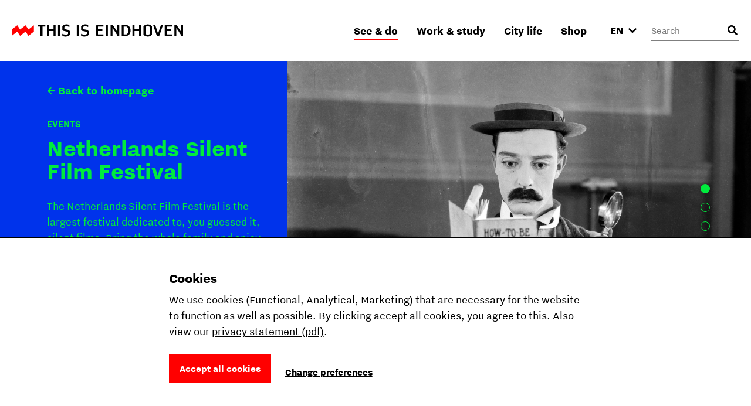

--- FILE ---
content_type: text/html; charset=utf-8
request_url: https://www.thisiseindhoven.com/en/events
body_size: 20936
content:


<!DOCTYPE html>
<html lang="en" class="js">
<head>
    <meta name="htmx-config" content='{"selfRequestsOnly":false,"allowScriptTags":true,"indicatorClass":"htmx-indicator","historyCacheSize":20,"withCredentials":false,"defaultFocusScroll":false,"getCacheBusterParam":false,"globalViewTransitions":false,"antiForgery":{"formFieldName":"__RequestVerificationToken","headerName":"RequestVerificationToken","requestToken":"CfDJ8KhfobJDmxZPkpEQebnsIFXym-reRGXuoP85Tyu01UrYk1hIb32SdSaRTngBxKYg9Rn03N-uklNQw8XbYid6LDCGzXQ_TDjb_cM2w5hMxWczNkWoV8mFvxMgGsCZivUtxo_FWnGZv7lZrmFfSIcYmbY"}}' />

    <meta charset="UTF-8">
    <meta http-equiv="X-UA-Compatible" content="IE=edge,chrome=1">
    <meta name="viewport" content="width=device-width, initial-scale=1, shrink-to-fit=no">

    <script type="module">
        document.documentElement.classList.remove('no-js');
        document.documentElement.classList.add('js');
    </script>

    <link rel="preload" as="font" href="/fonts/nittieindhoven-normal-v200.woff" type="font/woff" crossorigin="anonymous">
    <link rel="preload" as="font" href="/fonts/nittieindhoven-normalitalic-v200.woff" type="font/woff" crossorigin="anonymous">
    <link rel="preload" as="font" href="/fonts/nittieindhoven-extraBold-v200.woff" type="font/woff" crossorigin="anonymous">
    <link rel="preload" as="font" href="/fonts/nittieindhoven-normal-v200.woff2" type="font/woff2" crossorigin="anonymous">
    <link rel="preload" as="font" href="/fonts/nittieindhoven-normalitalic-v200.woff2" type="font/woff2" crossorigin="anonymous">
    <link rel="preload" as="font" href="/fonts/nittieindhoven-extraBold-v200.woff2" type="font/woff2" crossorigin="anonymous">

    <link rel="preconnect" href="https://dc.services.visualstudio.com" crossorigin/>
    <link rel="preconnect" href="https://fonts.gstatic.com" crossorigin/>
    <link rel="preconnect" href="https://www.gstatic.com" crossorigin/>
    <link rel="preconnect" href="https://www.googletagmanager.com" crossorigin/>

    <link rel="stylesheet" href="/fonts/fontface.css?v=0-q7pE-z4WHRms0bp8iMTBjAleZb54JcX3uvCziFRnQ">
    <link rel="stylesheet" href="/css/entry.css?v=cda759TurrOT3bIqRbEzpVBR_J-NWU_wx7ryAnuhqnM" charset="utf-8" />

    
    


    <link rel="manifest" href="/manifest.json?v=080w9cm1nArXSXvZiIYtTeSFUn2HaZ_pdVzJGUe9LNQ">

    <link rel="shortcut icon" href="/favicon/favicon-32.png?v=UfA1H5ZBZzsAfo_xjaxMHl1EdNoRTk5wOvv1fbd2EOY">
    <link rel="icon" type="image/png" sizes="32x32" href="/favicon/favicon-32.png?v=UfA1H5ZBZzsAfo_xjaxMHl1EdNoRTk5wOvv1fbd2EOY">
    <link rel="icon" type="image/png" sizes="48x48" href="/favicon/favicon-48.png?v=Vcmb95THPpemb3wcGTA65Oup4KjIB5sWcjYavnaNAPQ">
    <link rel="icon" type="image/png" sizes="96x96" href="/favicon/favicon-64.png?v=okG_txT5w_zGno183n8Hs6lp_FjwgFw6dVSRagAbH7c">
    <link rel="icon" type="image/png" sizes="128x128" href="/favicon/favicon-128.png?v=kCzR_4zAHunBVtV-wPwHCu8uhQxs29zu-A4hYKnC_sk">
    <link rel="icon" type="image/png" sizes="152x152" href="/favicon/favicon-152.png?v=1QIJlQ1SaNfG4wCjs1HmIArgXaqhjnELxa_1uGJYYlY">
    <link rel="icon" type="image/png" sizes="192x192" href="/favicon/favicon-192.png?v=PgXdryix6PLSWWEuF1sTaptSLPK4c6BJbW89btd_e-0">

    <link rel="apple-touch-icon" href="/images/apple-touch-icon.png?v=1QIJlQ1SaNfG4wCjs1HmIArgXaqhjnELxa_1uGJYYlY" />

    <meta name="mobile-web-app-capable" content="yes">
    <meta name="apple-mobile-web-app-capable" content="yes">
    <meta name="application-name" content="This is Eindhoven">
    <meta name="apple-mobile-web-app-title" content="This is Eindhoven">
    <meta name="theme-color" content="#FF0000">
    <meta name="msapplication-navbutton-color" content="#FF0000">
    <meta name="apple-mobile-web-app-status-bar-style" content="black-translucent">
    <meta name="msapplication-starturl" content="/">

    
<link rel="canonical" href="https://www.thisiseindhoven.com/en/events" />

<title>All events | This is Eindhoven</title>

<!-- Schema.org markup for Google+ -->
<meta name="description" content="Everything from flagships like Dutch Design Week to hidden gems. Either unique or recurring events, check out our Eindhoven events calendar.">
    <meta name ="keywords" content="eindhoven events, events in eindhoven">

<meta name="robots" content="index, nofollow" />

<!-- Open Graph data -->
<meta property="og:title" content="Events | This is Eindhoven" />
<meta property="og:type" content="website" />
<meta property="og:url" content="https://www.thisiseindhoven.com/en/events" />
<meta property="og:image" content="" />
<meta property="og:description" content="From big events that take over the city, to cozy gatherings in unique places. For the young, the old and anyone in between: check out these events!" />
<meta property="og:site_name" content="This is Eindhoven" />


<meta property="og:locale" content="en-GB" />
    <meta property="og:locale:alternate" content="nl-NL" />
    <meta property="og:locale:alternate" content="de-DE" />


    


    <script>
        window.dataLayer = window.dataLayer || [];

        function gtag() { window.dataLayer.push(arguments); }
    </script>

    <script>
    gtag('consent', 'default', {
        ad_storage: "denied",
        ad_user_data: "denied",
        ad_personalization: "denied",
        analytics_storage: "denied",
        personalization_storage: "denied",
        functionality_storage: "granted",
        security_storage: "granted",
    });
</script>

    
<!-- Google Tag Manager -->
<script>!function(){"use strict";function l(e){for(var t=e,r=0,n=document.cookie.split(";");r<n.length;r++){var o=n[r].split("=");if(o[0].trim()===t)return o[1]}}function s(e){return localStorage.getItem(e)}function u(e){return window[e]}function A(e,t){e=document.querySelector(e);return t?null==e?void 0:e.getAttribute(t):null==e?void 0:e.textContent}var e=window,t=document,r="script",n="dataLayer",o="https://sst.thisiseindhoven.com",a="",i="cfp1nykhooqv",c="alv4=aWQ9R1RNLUs2QzhLRw%3D%3D&page=3",g="cookie",v="tie_",E="",d=!1;try{var d=!!g&&(m=navigator.userAgent,!!(m=new RegExp("Version/([0-9._]+)(.*Mobile)?.*Safari.*").exec(m)))&&16.4<=parseFloat(m[1]),f="stapeUserId"===g,I=d&&!f?function(e,t,r){void 0===t&&(t="");var n={cookie:l,localStorage:s,jsVariable:u,cssSelector:A},t=Array.isArray(t)?t:[t];if(e&&n[e])for(var o=n[e],a=0,i=t;a<i.length;a++){var c=i[a],c=r?o(c,r):o(c);if(c)return c}else console.warn("invalid uid source",e)}(g,v,E):void 0;d=d&&(!!I||f)}catch(e){console.error(e)}var m=e,g=(m[n]=m[n]||[],m[n].push({"gtm.start":(new Date).getTime(),event:"gtm.js"}),t.getElementsByTagName(r)[0]),v=I?"&bi="+encodeURIComponent(I):"",E=t.createElement(r),f=(d&&(i=8<i.length?i.replace(/([a-z]{8}$)/,"kp$1"):"kp"+i),!d&&a?a:o);E.async=!0,E.src=f+"/"+i+".js?"+c+v,null!=(e=g.parentNode)&&e.insertBefore(E,g)}();</script>
<!-- End Google Tag Manager -->

    
    <link rel="alternate" hreflang="en" href="https://www.thisiseindhoven.com/en/events" />
    <link rel="alternate" hreflang="de" href="https://www.thisiseindhoven.com/de/evenementen" />
    <link rel="alternate" hreflang="x-default" href="https://www.thisiseindhoven.com/nl/evenementen" />


    
    

<script type="application/ld&#x2B;json">
    {
        "@context": "http://schema.org",
        "@type": "BreadcrumbList",
        "itemListElement": [
            {
                "@type": "ListItem",
                "position": 1,
                "name": "Home",
                "item": "https://www.thisiseindhoven.com/en"
            },
            {
                "@type": "ListItem",
                "position": 2,
                "name": "Alle evenementen  "
            }
        ]
    }
</script>




    <script src="/scripts/vendor/lazysizes.min.js?v=8FWCTnc6cpdu8vlQQ0_-MpyNI6WbfYeFTzmMRIrNzo4" defer></script>
    <script src="/scripts/vendor/swiper.min.js?v=Z0UrTSatSEfg3L7gHMCBguOavBd_kAenA-6DoHNw8Ow" defer></script>
    <script src="/scripts/vendor/dialog-polyfill.min.js?v=Q-Sclq9tIHICJPzDMMNaporHKEd_aJS99-IHgK3PVnA"></script>

    <script type="text/javascript" src="/kentico.resource/activities/kenticoactivitylogger/logger.js?pageIdentifier=3106" async></script>

    <script type="text/javascript" src="/kentico.resource/webanalytics/logger.js?Culture=en-GB&amp;HttpStatus=200&amp;Value=0" async></script>
<script type="text/javascript">!function(T,l,y){var S=T.location,k="script",D="instrumentationKey",C="ingestionendpoint",I="disableExceptionTracking",E="ai.device.",b="toLowerCase",w="crossOrigin",N="POST",e="appInsightsSDK",t=y.name||"appInsights";(y.name||T[e])&&(T[e]=t);var n=T[t]||function(d){var g=!1,f=!1,m={initialize:!0,queue:[],sv:"5",version:2,config:d};function v(e,t){var n={},a="Browser";return n[E+"id"]=a[b](),n[E+"type"]=a,n["ai.operation.name"]=S&&S.pathname||"_unknown_",n["ai.internal.sdkVersion"]="javascript:snippet_"+(m.sv||m.version),{time:function(){var e=new Date;function t(e){var t=""+e;return 1===t.length&&(t="0"+t),t}return e.getUTCFullYear()+"-"+t(1+e.getUTCMonth())+"-"+t(e.getUTCDate())+"T"+t(e.getUTCHours())+":"+t(e.getUTCMinutes())+":"+t(e.getUTCSeconds())+"."+((e.getUTCMilliseconds()/1e3).toFixed(3)+"").slice(2,5)+"Z"}(),iKey:e,name:"Microsoft.ApplicationInsights."+e.replace(/-/g,"")+"."+t,sampleRate:100,tags:n,data:{baseData:{ver:2}}}}var h=d.url||y.src;if(h){function a(e){var t,n,a,i,r,o,s,c,u,p,l;g=!0,m.queue=[],f||(f=!0,t=h,s=function(){var e={},t=d.connectionString;if(t)for(var n=t.split(";"),a=0;a<n.length;a++){var i=n[a].split("=");2===i.length&&(e[i[0][b]()]=i[1])}if(!e[C]){var r=e.endpointsuffix,o=r?e.location:null;e[C]="https://"+(o?o+".":"")+"dc."+(r||"services.visualstudio.com")}return e}(),c=s[D]||d[D]||"",u=s[C],p=u?u+"/v2/track":d.endpointUrl,(l=[]).push((n="SDK LOAD Failure: Failed to load Application Insights SDK script (See stack for details)",a=t,i=p,(o=(r=v(c,"Exception")).data).baseType="ExceptionData",o.baseData.exceptions=[{typeName:"SDKLoadFailed",message:n.replace(/\./g,"-"),hasFullStack:!1,stack:n+"\nSnippet failed to load ["+a+"] -- Telemetry is disabled\nHelp Link: https://go.microsoft.com/fwlink/?linkid=2128109\nHost: "+(S&&S.pathname||"_unknown_")+"\nEndpoint: "+i,parsedStack:[]}],r)),l.push(function(e,t,n,a){var i=v(c,"Message"),r=i.data;r.baseType="MessageData";var o=r.baseData;return o.message='AI (Internal): 99 message:"'+("SDK LOAD Failure: Failed to load Application Insights SDK script (See stack for details) ("+n+")").replace(/\"/g,"")+'"',o.properties={endpoint:a},i}(0,0,t,p)),function(e,t){if(JSON){var n=T.fetch;if(n&&!y.useXhr)n(t,{method:N,body:JSON.stringify(e),mode:"cors"});else if(XMLHttpRequest){var a=new XMLHttpRequest;a.open(N,t),a.setRequestHeader("Content-type","application/json"),a.send(JSON.stringify(e))}}}(l,p))}function i(e,t){f||setTimeout(function(){!t&&m.core||a()},500)}var e=function(){var n=l.createElement(k);n.src=h;var e=y[w];return!e&&""!==e||"undefined"==n[w]||(n[w]=e),n.onload=i,n.onerror=a,n.onreadystatechange=function(e,t){"loaded"!==n.readyState&&"complete"!==n.readyState||i(0,t)},n}();y.ld<0?l.getElementsByTagName("head")[0].appendChild(e):setTimeout(function(){l.getElementsByTagName(k)[0].parentNode.appendChild(e)},y.ld||0)}try{m.cookie=l.cookie}catch(p){}function t(e){for(;e.length;)!function(t){m[t]=function(){var e=arguments;g||m.queue.push(function(){m[t].apply(m,e)})}}(e.pop())}var n="track",r="TrackPage",o="TrackEvent";t([n+"Event",n+"PageView",n+"Exception",n+"Trace",n+"DependencyData",n+"Metric",n+"PageViewPerformance","start"+r,"stop"+r,"start"+o,"stop"+o,"addTelemetryInitializer","setAuthenticatedUserContext","clearAuthenticatedUserContext","flush"]),m.SeverityLevel={Verbose:0,Information:1,Warning:2,Error:3,Critical:4};var s=(d.extensionConfig||{}).ApplicationInsightsAnalytics||{};if(!0!==d[I]&&!0!==s[I]){var c="onerror";t(["_"+c]);var u=T[c];T[c]=function(e,t,n,a,i){var r=u&&u(e,t,n,a,i);return!0!==r&&m["_"+c]({message:e,url:t,lineNumber:n,columnNumber:a,error:i}),r},d.autoExceptionInstrumented=!0}return m}(y.cfg);function a(){y.onInit&&y.onInit(n)}(T[t]=n).queue&&0===n.queue.length?(n.queue.push(a),n.trackPageView({})):a()}(window,document,{
src: "https://js.monitor.azure.com/scripts/b/ai.2.min.js", // The SDK URL Source
crossOrigin: "anonymous", 
cfg: { // Application Insights Configuration
    connectionString: 'InstrumentationKey=554c06cf-4714-4e33-b2fd-690818265b64'
}});</script></head>

<body data-pagetheme=green>
    
<!-- Google Tag Manager (noscript) -->
<noscript><iframe src="https://sst.thisiseindhoven.com/ns.html?id=GTM-K6C8KG" height="0" width="0" style="display:none;visibility:hidden"></iframe></noscript>
<!-- End Google Tag Manager (noscript) -->

    <header>
        
<a class="button skip-link" href="#pagecontent">Ga naar inhoud</a>




<div class='header' data-ktc-search-exclude>
    <div class='header__inner'>
        <div class='header__logo'>
            <a href="/en" class="logo" title="Back to the home page">
                <img src="/images/thisiseindhoven-logo.svg?v=FacSbpC78Y4QuPsUwyoQMQ5vjHJzNJol810DY88HCPc" alt="Logo This Is Eindhoven">
            </a>
        </div>

        <div class='header__navigation'>
            


<nav>
    <ul class='navigation'>
            <li class='current-item has-megamenu ' data-theme='yellow'>
                <a href='#'>See &amp; do</a>

                <div class='megamenu'>
                    <div class='megamenu__inner'>
                        

<div class="megamenu__highlight">
        <figure>
            

        <img class="lazyload" data-srcset="/getmedia/711a60c1-f2c4-47e8-be2d-0e99d2c016dd/zomer-Piet-Hein-Eek-showroom-bezoekers-Nick-Bookelaar.jpg?width=720&amp;resizemode=force 720w, /getmedia/711a60c1-f2c4-47e8-be2d-0e99d2c016dd/zomer-Piet-Hein-Eek-showroom-bezoekers-Nick-Bookelaar.jpg?width=533&amp;resizemode=force 533w" data-sizes="auto" width="2048" height="1366"  alt="" title="" />

        </figure>

    <span class="tag tie-icon  color--red">
        <span>Plan your trip</span>
    </span>

    <span class="megamenu__highlight-title">Your ultimate trip to Eindhoven</span>
    <a href="/en/see-and-do/your-ultimate-trip-to-eindhoven" class="button button-outline button-outline--black tie-icon tie-icon-arrow-diagonal">Read more 
        <span class="visually-hidden">about Your ultimate trip to Eindhoven</span>
    </a>
</div>

                        <div class='megamenu__submenu'>
                            <a class='button-link tie-icon tie-icon-arrow-left mobile-menu__back' href="#">Back</a>
                            <span class='megamenu__submenu-title'>See &amp; do</span>
                            <ul>
                                    <li class='current-item '>
                                        <a href='/en/events'>Events</a>
                                    </li>
                                    <li class=' '>
                                        <a href='/en/see-and-do/plan-your-trip'>Plan your trip</a>
                                    </li>
                                    <li class=' '>
                                        <a href='/en/see-and-do/shopping'>Shopping</a>
                                    </li>
                                    <li class=' '>
                                        <a href='/en/see-and-do/fun-things-to-do'>Fun things to do</a>
                                    </li>
                                    <li class=' '>
                                        <a href='/en/see-and-do/hotels'>Hotels</a>
                                    </li>
                                    <li class=' '>
                                        <a href='/en/see-and-do/nightlife'>Nightlife</a>
                                    </li>
                                    <li class=' '>
                                        <a href='/en/see-and-do/culture-and-design'>Culture &amp; design</a>
                                    </li>
                                    <li class=' '>
                                        <a href='/en/see-and-do/dynamic-districts'>Districts</a>
                                    </li>
                                    <li class=' '>
                                        <a href='/en/see-and-do/food-and-drinks'>Food &amp; drinks</a>
                                    </li>
                                    <li class=' '>
                                        <a href='/en/see-and-do/tours'>City tours</a>
                                    </li>
                            </ul>

                                <a href="/en/see-and-do" class="megamenu__menu-link button-link tie-icon tie-icon-arrow-diagonal color--red">
                                    <span class='color--black'>More to see &amp; do</span>
                                </a>
                        </div>
                    </div>
                </div>
            </li>
            <li class=' has-megamenu ' data-theme='green'>
                <a href='#'>Work &amp; study</a>

                <div class='megamenu'>
                    <div class='megamenu__inner'>
                        

<div class="megamenu__highlight">
        <figure>
            

        <img class="lazyload" data-srcset="/getmedia/0ccdf290-40e7-4929-bb09-218ff489b7c8/Eindhoven-Exchange_foto-Nadia-ten-Wolde-(2).jpg?width=720&amp;resizemode=force 720w, /getmedia/0ccdf290-40e7-4929-bb09-218ff489b7c8/Eindhoven-Exchange_foto-Nadia-ten-Wolde-(2).jpg?width=533&amp;resizemode=force 533w" data-sizes="auto" width="2048" height="1365"  alt="" title="" />

        </figure>

    <span class="tag tie-icon  color--blue">
        <span>Talent</span>
    </span>

    <span class="megamenu__highlight-title">10x Reasons to study in Eindhoven</span>
    <a href="/en/work-and-study/10-reasons-to-study-in-eindhoven" class="button button-outline button-outline--black tie-icon tie-icon-arrow-diagonal">Read more 
        <span class="visually-hidden">about 10x Reasons to study in Eindhoven</span>
    </a>
</div>

                        <div class='megamenu__submenu'>
                            <a class='button-link tie-icon tie-icon-arrow-left mobile-menu__back' href="#">Back</a>
                            <span class='megamenu__submenu-title'>Work &amp; study</span>
                            <ul>
                                    <li class=' '>
                                        <a href='/en/work-and-study/study'>Study in Eindhoven</a>
                                    </li>
                                    <li class=' '>
                                        <a href='/en/work-and-study/career'>Kickstart your career</a>
                                    </li>
                                    <li class=' '>
                                        <a href='/en/work-and-study/study/guide-how-to-kick-start-your-student-life'>Student life</a>
                                    </li>
                                    <li class=' '>
                                        <a href='/en/work-and-study/tech-and-maker-districts'>Tech &amp; maker districts</a>
                                    </li>
                                    <li class=' '>
                                        <a href='/en/work-and-study/work-spaces'>Work spaces</a>
                                    </li>
                            </ul>

                                <a href="/en/work-and-study" class="megamenu__menu-link button-link tie-icon tie-icon-arrow-diagonal color--blue">
                                    <span class='color--black'>All about work &amp; study</span>
                                </a>
                        </div>
                    </div>
                </div>
            </li>
            <li class=' has-megamenu ' data-theme='pink'>
                <a href='#'>City life</a>

                <div class='megamenu'>
                    <div class='megamenu__inner'>
                        

<div class="megamenu__highlight">
        <figure>
            

        <img class="lazyload" data-srcset="/getmedia/f88ff8e0-eeb8-43a1-ae5a-061b63b62f9e/Bio-Based-Building_DDW22_foto-Max-Kneefel-(5).jpg?width=720&amp;resizemode=force 720w, /getmedia/f88ff8e0-eeb8-43a1-ae5a-061b63b62f9e/Bio-Based-Building_DDW22_foto-Max-Kneefel-(5).jpg?width=533&amp;resizemode=force 533w" data-sizes="auto" width="1843" height="1228"  alt="" title="Max Kneefel" />

        </figure>

    <span class="tag tie-icon  color--darkgreen">
        <span>See &amp; do</span>
    </span>

    <span class="megamenu__highlight-title">Is Eindhoven worth it?</span>
    <a href="/en/city-life/about-eindhoven/is-eindhoven-worth-it" class="button button-outline button-outline--black tie-icon tie-icon-arrow-diagonal">Read more 
        <span class="visually-hidden">about Is Eindhoven worth it?</span>
    </a>
</div>

                        <div class='megamenu__submenu'>
                            <a class='button-link tie-icon tie-icon-arrow-left mobile-menu__back' href="#">Back</a>
                            <span class='megamenu__submenu-title'>City life</span>
                            <ul>
                                    <li class=' '>
                                        <a href='/en/city-life/about-eindhoven'>About Eindhoven</a>
                                    </li>
                                    <li class=' '>
                                        <a href='/en/city-life/the-eindhoven-brand'>Share the Vibe</a>
                                    </li>
                                    <li class=' '>
                                        <a href='/en/city-life/moving-to-eindhoven'>Moving to Eindhoven</a>
                                    </li>
                                    <li class=' '>
                                        <a href='/en/city-life/people-of-eindhoven'>People of Eindhoven</a>
                                    </li>
                                    <li class=' '>
                                        <a href='/en/city-life/feeling-at-home'>Living &amp; feeling at home</a>
                                    </li>
                                    <li class=' '>
                                        <a href='/en/city-life/transportation'>Public transportation</a>
                                    </li>
                                    <li class=' '>
                                        <a href='/en/city-life/eindhoven-from-a-to-z'>Eindhoven from A to Z</a>
                                    </li>
                            </ul>

                                <a href="/en/city-life" class="megamenu__menu-link button-link tie-icon tie-icon-arrow-diagonal color--darkgreen">
                                    <span class='color--black'>All about city life</span>
                                </a>
                        </div>
                    </div>
                </div>
            </li>
            <li class=' has-megamenu ' data-theme='white'>
                <a href='#'>Shop</a>

                <div class='megamenu'>
                    <div class='megamenu__inner'>
                        

<div class="megamenu__highlight">
        <figure>
            

        <img class="lazyload" data-srcset="/getmedia/4b78eaf0-fc7a-4599-9d23-ceeacc27669f/HS_08300-2-min.jpg?width=720&amp;resizemode=force 720w, /getmedia/4b78eaf0-fc7a-4599-9d23-ceeacc27669f/HS_08300-2-min.jpg?width=533&amp;resizemode=force 533w" data-sizes="auto" width="4672" height="5840"  alt="" title="Jesse Bischoff" />

        </figure>

    <span class="tag tie-icon  color--red">
        <span>THE VIBE</span>
    </span>

    <span class="megamenu__highlight-title">THE VIBE</span>
    <a href="/en/the-vibe" class="button button-outline button-outline--black tie-icon tie-icon-arrow-diagonal">Discover the new collection 
        <span class="visually-hidden">about THE VIBE</span>
    </a>
</div>

                        <div class='megamenu__submenu'>
                            <a class='button-link tie-icon tie-icon-arrow-left mobile-menu__back' href="#">Back</a>
                            <span class='megamenu__submenu-title'>Shop</span>
                            <ul>
                                    <li class=' '>
                                        <a href='/en/the-vibe'>THE VIBE</a>
                                    </li>
                                    <li class=' '>
                                        <a href='/en/all-products/t-shirts'>T-shirts</a>
                                    </li>
                                    <li class=' '>
                                        <a href='/en/all-products/totebags'>Totebags</a>
                                    </li>
                                    <li class=' '>
                                        <a href='/en/all-products/sweaters'>Jackets</a>
                                    </li>
                                    <li class=' '>
                                        <a href='/en/all-products/caps'>Caps</a>
                                    </li>
                                    <li class=' '>
                                        <a href='/en/all-products/hoodies'>Hoodies</a>
                                    </li>
                                    <li class=' '>
                                        <a href='/en/all-products/sweaters'>Sweaters</a>
                                    </li>
                                    <li class=' '>
                                        <a href='/en/delivery-returning'>Delivery &amp; returns</a>
                                    </li>
                            </ul>

                                <a href="/en/all-products" class="megamenu__menu-link button-link tie-icon tie-icon-arrow-diagonal color--red">
                                    <span class='color--black'>Discover all products</span>
                                </a>
                        </div>
                    </div>
                </div>
            </li>
    </ul>
</nav>
        </div>

        <button class="mobile-menu__trigger" aria-label="Open menu">
            <div class="nav-icon">
                <span></span>
                <span></span>
                <span></span>
                <span></span>
            </div>
        </button>

        



<div class='header__language-selector clonable-noshow'>
    <form method="post" action="/en-gb/languagepicker/changelanguage">
            <input name="__Kentico_DC_Page" type="hidden" value="CfDJ8KhfobJDmxZPkpEQebnsIFW0SxP/GOQgzLDlc0sy4MkwREFRO5CnVRWxRFkSxDLqkwyREc&#x2B;MB5A1YrNU60SJYpEgkPU75Apk6obV/eiCdqfJZHVg&#x2B;jo7dZPj/ilw3J6b1A==" />

        <input name="originalPath" type="hidden" />
        
        <input name="requestPath" value="/en/events" type="hidden" />

        <label for="language-picker-select" class="visually-hidden">Select a language</label>
        <select name="language" id="language-picker-select" onchange="this.form.submit();" data-val="true" data-val-required="The Language field is required.">
                <option lang="nl" value="nl" title="Dutch">NL</option>
                <option lang="en" value="en" title="English" selected="selected">EN</option>
                <option lang="de" value="de" title="German">DE</option>
        </select>
        <span class='tie-icon tie-icon-chevron-down'></span>
    <input name="__RequestVerificationToken" type="hidden" value="CfDJ8KhfobJDmxZPkpEQebnsIFXym-reRGXuoP85Tyu01UrYk1hIb32SdSaRTngBxKYg9Rn03N-uklNQw8XbYid6LDCGzXQ_TDjb_cM2w5hMxWczNkWoV8mFvxMgGsCZivUtxo_FWnGZv7lZrmFfSIcYmbY" /></form>
</div>


        

<div class='header__search clonable-noshow'>
    <form method="post" action="/en-gb/headersearch/searchrequest">
        <input name="currentPath" value="/en/events" type="hidden" />

        <div class="form-field form-field__with-icon form-field__with-icon--right">
            <div class="editing-form-control-nested-control">
                <input class="search" id="header-search" name="searchTerm" type="search"
                       placeholder='Search'
                       onfocus="this.placeholder = ''"
                       onblur="this.placeholder = 'Search'" />
            </div>
            <span class='header__search-placeholder-text'>What are you looking for?</span>
        </div>
        <button type="button" class='header__search-button' aria-label="Open search input"></button>
    <input name="__RequestVerificationToken" type="hidden" value="CfDJ8KhfobJDmxZPkpEQebnsIFXym-reRGXuoP85Tyu01UrYk1hIb32SdSaRTngBxKYg9Rn03N-uklNQw8XbYid6LDCGzXQ_TDjb_cM2w5hMxWczNkWoV8mFvxMgGsCZivUtxo_FWnGZv7lZrmFfSIcYmbY" /></form>
</div>
    </div>
</div>    </header>

    <main id="pagecontent" class="body-inner">
         








<div class="show-for-medium-up">
    <div class="highlight-banner">
        <div class="highlight-banner__cards">
                <div class="highlight-card highlight-card--active" data-theme="green" data-slide-index="0">
                    
<a href="/en" title="Back to home" class="button-link tie-icon tie-icon-arrow-left " data-ktc-search-exclude>Back to homepage</a>


                    <div class="highlight-card__category">Events</div>
                    <div class="highlight-card__title">Netherlands Silent Film Festival</div>
                    <div class="highlight-card__text">The Netherlands Silent Film Festival is the largest festival dedicated to, you guessed it, silent films. Bring the whole family and enjoy these movies at Natlab Eind...</div>

                        <div class="highlight-card__date tie-icon tie-icon-calendar">up to 18 Jan 2026</div>

                    <a href="/en/events/netherlands-silent-film-festival" class="highlight-card__action tie-icon tie-icon-arrow-diagonal">Read more</a>
                </div>
                <div class="highlight-card " data-theme="pink" data-slide-index="1">
                    
<a href="/en" title="Back to home" class="button-link tie-icon tie-icon-arrow-left " data-ktc-search-exclude>Back to homepage</a>


                    <div class="highlight-card__category">Work &amp; study</div>
                    <div class="highlight-card__title">Open day Fontys</div>
                    <div class="highlight-card__text">Find the study program that suits you best at the Fontys open day. Already know what you want to study? Visit the Fontys open day and get to know all the different s...</div>

                        <div class="highlight-card__date tie-icon tie-icon-calendar">18 Jan 2026</div>

                    <a href="/en/events/open-day-fontys" class="highlight-card__action tie-icon tie-icon-arrow-diagonal">Read more</a>
                </div>
                <div class="highlight-card " data-theme="green" data-slide-index="2">
                    
<a href="/en" title="Back to home" class="button-link tie-icon tie-icon-arrow-left " data-ktc-search-exclude>Back to homepage</a>


                    <div class="highlight-card__category">Events</div>
                    <div class="highlight-card__title">Design Exhibition: Bridging Minds</div>
                    <div class="highlight-card__text">Discover over a hundred works by designers such as Hella Jongerius, Maarten Baas, Jalila Essa&#xEF;di, and Formafantasma. From technology and social impact to climate, th...</div>

                        <div class="highlight-card__date tie-icon tie-icon-calendar">up to 18 Jan 2026</div>

                    <a href="/en/events/design-exhibition-bridging-minds" class="highlight-card__action tie-icon tie-icon-arrow-diagonal">Read more</a>
                </div>
        </div>
        <div class="highlight-banner__image-reel">
                <img alt="Netherlands Silent Film Festival" data-slide-index="0" src="/getmedia/134a97df-867f-411a-ad48-66a736fe9576/Nederlands-silent-film-festival-eindhoven-parktheater.jpg?width=2047&amp;height=1535&amp;ext=.jpg" class="highlight-banner__image highlight-banner__image--active" />
                <img alt="Open day Fontys" data-slide-index="1" src="/getmedia/5d4c6d21-e3e2-45b3-a347-59b017f561cc/Fontys_ICT_Bas-Gijselhart.jpg?width=3112&amp;height=2075&amp;ext=.jpg" class="highlight-banner__image " />
                <img alt="Design Exhibition: Bridging Minds" data-slide-index="2" src="/getmedia/9a6f66d6-a9e6-475a-8da3-9c906526f3f7/BoudewijnBollmann_VanAbbemuseum_KabakovKabinetopening_2juli2023_LORES-081.JPG?width=1500&amp;height=1000&amp;ext=.jpg" class="highlight-banner__image " />
        </div>
        <div class="highlight-banner__dot-container">
                <button data-slide-index="0" aria-label="Show highlight 0" class="highlight-banner__dot highlight-banner__dot--active"></button>
                <button data-slide-index="1" aria-label="Show highlight 1" class="highlight-banner__dot "></button>
                <button data-slide-index="2" aria-label="Show highlight 2" class="highlight-banner__dot "></button>
        </div>
    </div>
</div>

<div class="mobile-highlight-banner show-for-sm-only">
        <div class="mobile-highlight-banner__slide">
            <img data-slide-index="0" loading="eager" src="/getmedia/134a97df-867f-411a-ad48-66a736fe9576/Nederlands-silent-film-festival-eindhoven-parktheater.jpg?width=2047&amp;height=1535&amp;ext=.jpg" alt="Netherlands Silent Film Festival" class="mobile-highlight-banner__image mobile-highlight-banner__image--fill">

            <div class="mobile-highlight-card mobile-highlight-card--hide" data-slide-index="0" data-theme="green">
                <div>
                    <div class="mobile-highlight-card__category">Events</div>
                    <a href="/en/events/netherlands-silent-film-festival" class="mobile-highlight-card__title tie-icon tie-icon-arrow-right">Netherlands Silent Film Festival</a>
                    <div class="mobile-highlight-card__text">The Netherlands Silent Film Festival is the largest fes...</div>

                        <div class="mobile-highlight-card__date tie-icon tie-icon-calendar">up to 18 Jan 2026</div>
                </div>
                <div class="mobile-highlight-card__dot-container"></div>
            </div>
        </div>
        <div class="mobile-highlight-banner__slide">
            <img data-slide-index="1" loading="eager" src="/getmedia/5d4c6d21-e3e2-45b3-a347-59b017f561cc/Fontys_ICT_Bas-Gijselhart.jpg?width=3112&amp;height=2075&amp;ext=.jpg" alt="Open day Fontys" class="mobile-highlight-banner__image ">

            <div class="mobile-highlight-card mobile-highlight-card--hide" data-slide-index="1" data-theme="pink">
                <div>
                    <div class="mobile-highlight-card__category">Work &amp; study</div>
                    <a href="/en/events/open-day-fontys" class="mobile-highlight-card__title tie-icon tie-icon-arrow-right">Open day Fontys</a>
                    <div class="mobile-highlight-card__text">Find the study program that suits you best at the Fontys open day. Already know what you want to study? Visit the Fontys open day and g...</div>

                        <div class="mobile-highlight-card__date tie-icon tie-icon-calendar">18 Jan 2026</div>
                </div>
                <div class="mobile-highlight-card__dot-container"></div>
            </div>
        </div>
        <div class="mobile-highlight-banner__slide">
            <img data-slide-index="2" loading="eager" src="/getmedia/9a6f66d6-a9e6-475a-8da3-9c906526f3f7/BoudewijnBollmann_VanAbbemuseum_KabakovKabinetopening_2juli2023_LORES-081.JPG?width=1500&amp;height=1000&amp;ext=.jpg" alt="Design Exhibition: Bridging Minds" class="mobile-highlight-banner__image ">

            <div class="mobile-highlight-card mobile-highlight-card--hide" data-slide-index="2" data-theme="green">
                <div>
                    <div class="mobile-highlight-card__category">Events</div>
                    <a href="/en/events/design-exhibition-bridging-minds" class="mobile-highlight-card__title tie-icon tie-icon-arrow-right">Design Exhibition: Bridging Minds</a>
                    <div class="mobile-highlight-card__text">Discover over a hundred works by designers such as Hell...</div>

                        <div class="mobile-highlight-card__date tie-icon tie-icon-calendar">up to 18 Jan 2026</div>
                </div>
                <div class="mobile-highlight-card__dot-container"></div>
            </div>
        </div>

    <button class="mobile-highlight-banner__skip-banner mobile-highlight-banner__skip-banner--hide">
        All events<span class="tie-icon tie-icon-arrow-down"></span>
    </button>
</div>
<div class="wrapper">
    <div id="sfr-component"><section class="sfr__wrapper" data-reactroot=""><div class="sfr__wrapper-content"><div class="facets"><div class="facets__bar-wrapper hide-for-medium"><div class="facets__bar"><button type="button" class="button facets__toggle"><span class="tie-icon tie-icon-filter"></span>Show me</button></div></div><div class="facets__wrapper"><div class="facets__group-wrapper"><div class="facets__group-scroll"><div class="facets__group"><h4 class="facets__title">When</h4><ul class="facets__group-checkbox checkbox-group"><li class=""><input type="radio" id="ed_When_Today" name="ed_When"/><label for="ed_When_Today">Today</label></li><li class=""><input type="radio" id="ed_When_Tomorrow" name="ed_When"/><label for="ed_When_Tomorrow">Tomorrow</label></li><li class=""><input type="radio" id="ed_When_ThisWeekend" name="ed_When"/><label for="ed_When_ThisWeekend">This weekend</label></li><li class=""><input type="radio" id="ed_When_NextWeekend" name="ed_When"/><label for="ed_When_NextWeekend">Next weekend</label></li><div class="date-range-picker"><button type="button" class="date-range-picker__open-dialog-button">Choose a different period</button><dialog tabindex="-1" class="date-range-picker__dialog"><div class="date-range-picker__dialog-content"><button type="button" class="date-range-picker__apply-button tie-icon tie-icon-arrow-diagonal">View this period</button></div></dialog></div></ul></div><div class="facets__group"><h4 class="facets__title">Event type</h4><ul class="facets__group-checkbox checkbox-group"><li class=""><input type="checkbox" id="dc_Event type_269" name="dc_Event type"/><label for="dc_Event type_269">Design events</label></li><li class=""><input type="checkbox" id="dc_Event type_270" name="dc_Event type"/><label for="dc_Event type_270">Dance events</label></li><li class=""><input type="checkbox" id="dc_Event type_54" name="dc_Event type"/><label for="dc_Event type_54">Theater events</label></li><li class=""><input type="checkbox" id="dc_Event type_53" name="dc_Event type"/><label for="dc_Event type_53">Music events</label></li><li class=""><input type="checkbox" id="dc_Event type_271" name="dc_Event type"/><label for="dc_Event type_271">Film festivals</label></li><li class=""><input type="checkbox" id="dc_Event type_51" name="dc_Event type"/><label for="dc_Event type_51">Urban events</label></li><li class=""><input type="checkbox" id="dc_Event type_50" name="dc_Event type"/><label for="dc_Event type_50">Sport events</label></li><li class=""><input type="checkbox" id="dc_Event type_49" name="dc_Event type"/><label for="dc_Event type_49">Festivals</label></li><li class=""><input type="checkbox" id="dc_Event type_47" name="dc_Event type"/><label for="dc_Event type_47">Expositions</label></li><li class=""><input type="checkbox" id="dc_Event type_46" name="dc_Event type"/><label for="dc_Event type_46">Talks &amp; presentations</label></li><a href="#" class="facets__toggle-trigger">Show more</a></ul></div><div class="facets__group"><h4 class="facets__title">Price</h4><ul class="facets__group-checkbox checkbox-group"><li class=""><input type="checkbox" id="dc_Price_359" name="dc_Price"/><label for="dc_Price_359">Free event</label></li></ul></div></div><div class="facets__bottom"><a href="#" class="button">Show me</a><a href="#" class="facets__close"><span class="tie-icon tie-icon-times"></span>Close</a></div></div></div></div><div class="results__container"><ul class="results"><li class="col-xs-12 grid-margin-bottom"><a href="/en/events/bell-s-comedy-club/16-january" class="result-card result-card-generic"><div class="result-card-generic__image"><img class="lazyload" data-srcset="/getmedia/812be89a-6ac3-4028-994d-753657b831df/Stephen-bell-comedy-club-paradiso.jpg?width=720&amp;resizemode=force 720w, /getmedia/812be89a-6ac3-4028-994d-753657b831df/Stephen-bell-comedy-club-paradiso.jpg?width=638&amp;resizemode=force 638w, /getmedia/812be89a-6ac3-4028-994d-753657b831df/Stephen-bell-comedy-club-paradiso.jpg?height=285&amp;resizemode=force 285w" data-sizes="auto" alt="Bell&#x27;s Comedy Club"/></div><div class="result-card-generic__content"><span class="tag color--red tie-icon tie-icon-calendar"><span>Event</span></span><h3 class="result-card-generic__title">Bell&#x27;s Comedy Club</h3><p>Time to exercise your laugh muscles! Bell&#x27;s Comedy Club is back with an English-speaking night full of fun at LAB-1. Grab your ticket now!</p><ul class="meta-labels-wrap"><li class="meta-label"><span class="tie-icon tie-icon-pin"></span>LAB-1</li><li class="meta-label"><span class="tie-icon tie-icon-calendar"></span>16 Jan 2026</li><li class="meta-label"><span class="tie-icon tie-icon-euro"></span>From 14,- p.p.</li></ul></div></a></li><li class="col-xs-12 grid-margin-bottom"><a href="/en/events/happy-friday-borrel" class="result-card result-card-generic"><div class="result-card-generic__image"><img class="lazyload" data-srcset="/getmedia/366ed998-f4da-4bb9-a153-9439981a87e5/R-B-Sunday-De-Vooruitgang-29-januari_1.png?width=720&amp;resizemode=force 720w, /getmedia/366ed998-f4da-4bb9-a153-9439981a87e5/R-B-Sunday-De-Vooruitgang-29-januari_1.png?width=638&amp;resizemode=force 638w, /getmedia/366ed998-f4da-4bb9-a153-9439981a87e5/R-B-Sunday-De-Vooruitgang-29-januari_1.png?height=285&amp;resizemode=force 285w" data-sizes="auto" alt="Happy Friday Borrel"/></div><div class="result-card-generic__content"><span class="tag color--red tie-icon tie-icon-calendar"><span>Event</span></span><h3 class="result-card-generic__title">Happy Friday Borrel</h3><p>Kick off your weekend in style! The Happy Friday Borrel serves up amazing cocktails and the best DJs to get you dancing all night.</p><ul class="meta-labels-wrap"><li class="meta-label"><span class="tie-icon tie-icon-pin"></span>De Vooruitgang</li><li class="meta-label"><span class="tie-icon tie-icon-calendar"></span>16 Jan 2026</li><li class="meta-label"><span class="tie-icon tie-icon-euro"></span>From 18.50 p.p.</li></ul></div></a></li><li class="col-xs-12 grid-margin-bottom"><a href="/en/events/pina" class="result-card result-card-generic"><div class="result-card-generic__image"><img class="lazyload" data-srcset="/getmedia/ffa5a756-f52f-4685-b6a0-bb04766a0020/Pina-effenaar-eindhoven-foto-dylan(2).jpg?width=720&amp;resizemode=force 720w, /getmedia/ffa5a756-f52f-4685-b6a0-bb04766a0020/Pina-effenaar-eindhoven-foto-dylan(2).jpg?width=638&amp;resizemode=force 638w, /getmedia/ffa5a756-f52f-4685-b6a0-bb04766a0020/Pina-effenaar-eindhoven-foto-dylan(2).jpg?height=285&amp;resizemode=force 285w" data-sizes="auto" alt="PIÑA"/></div><div class="result-card-generic__content"><span class="tag color--red tie-icon tie-icon-calendar"><span>Event</span></span><h3 class="result-card-generic__title">PIÑA</h3><p>¡Vamos a bailar! On Saturday, 17 January, PIÑA is back at the Effenaar! This party brings you the hottest Latin music and tropical vibes. Let&#x27;s hit the dance floor and dance to reggaeton, salsa, and more. Get your tickets now!</p><ul class="meta-labels-wrap"><li class="meta-label"><span class="tie-icon tie-icon-pin"></span>Effenaar</li><li class="meta-label"><span class="tie-icon tie-icon-calendar"></span>17 Jan 2026</li><li class="meta-label"><span class="tie-icon tie-icon-euro"></span>From 15,- p.p.</li></ul></div></a></li><li class="col-xs-12 grid-margin-bottom"><a href="/en/events/candlelight-concerts/adele" class="result-card result-card-generic"><div class="result-card-generic__image"><img class="lazyload" data-srcset="/getmedia/95fb4bdf-43b6-4ba8-8cc8-1f152bfb451c/aHR0cHM6Ly93d3cubXV6aWVrZ2Vib3V3.jpg?width=720&amp;resizemode=force 720w, /getmedia/95fb4bdf-43b6-4ba8-8cc8-1f152bfb451c/aHR0cHM6Ly93d3cubXV6aWVrZ2Vib3V3.jpg?width=638&amp;resizemode=force 638w, /getmedia/95fb4bdf-43b6-4ba8-8cc8-1f152bfb451c/aHR0cHM6Ly93d3cubXV6aWVrZ2Vib3V3.jpg?height=285&amp;resizemode=force 285w" data-sizes="auto" alt="Candlelight Concerts"/></div><div class="result-card-generic__content"><span class="tag color--red tie-icon tie-icon-calendar"><span>Event</span></span><h3 class="result-card-generic__title">Candlelight Concerts</h3><p>Experience a magical evening filled with candlelight and beautiful classical music. At Muziekgebouw Eindhoven, it’s all about Adele. Get your tickets now!</p><ul class="meta-labels-wrap"><li class="meta-label"><span class="tie-icon tie-icon-pin"></span>Muziekgebouw Eindhoven</li><li class="meta-label"><span class="tie-icon tie-icon-calendar"></span>17 Jan 2026</li><li class="meta-label"><span class="tie-icon tie-icon-euro"></span>From 24,- p.p.</li></ul></div></a></li><li class="col-xs-12 grid-margin-bottom"><a href="/en/events/candlelight-concerts/ludovico-einaudi" class="result-card result-card-generic"><div class="result-card-generic__image"><img class="lazyload" data-srcset="/getmedia/b89919af-5891-4efe-a72e-2741b9fe16ab/Candlelight-concert-Eindhoven-3-foto-fever.jpg?width=720&amp;resizemode=force 720w, /getmedia/b89919af-5891-4efe-a72e-2741b9fe16ab/Candlelight-concert-Eindhoven-3-foto-fever.jpg?width=638&amp;resizemode=force 638w, /getmedia/b89919af-5891-4efe-a72e-2741b9fe16ab/Candlelight-concert-Eindhoven-3-foto-fever.jpg?height=285&amp;resizemode=force 285w" data-sizes="auto" alt="Candlelight Concerts"/></div><div class="result-card-generic__content"><span class="tag color--red tie-icon tie-icon-calendar"><span>Event</span></span><h3 class="result-card-generic__title">Candlelight Concerts</h3><p>At various locations throughout the city, you can enjoy magical performances by candlelight. At Muziekgebouw Eindhoven, the evening is dedicated to the most renowned piano works of Ludovico Einaudi, a special performance featuring pieces such as ‘Primavera,’ ‘Una Mattina,’ and ‘Divenire.’</p><ul class="meta-labels-wrap"><li class="meta-label"><span class="tie-icon tie-icon-pin"></span>Muziekgebouw Eindhoven</li><li class="meta-label"><span class="tie-icon tie-icon-calendar"></span>17 Jan 2026</li><li class="meta-label"><span class="tie-icon tie-icon-euro"></span>From 35,- p.p.</li></ul></div></a></li><li class="col-xs-12 grid-margin-bottom"><a href="/en/events/open-day-fontys" class="result-card result-card-generic"><div class="result-card-generic__image"><img class="lazyload" data-srcset="/getmedia/5d4c6d21-e3e2-45b3-a347-59b017f561cc/Fontys_ICT_Bas-Gijselhart.jpg?width=720&amp;resizemode=force 720w, /getmedia/5d4c6d21-e3e2-45b3-a347-59b017f561cc/Fontys_ICT_Bas-Gijselhart.jpg?width=638&amp;resizemode=force 638w, /getmedia/5d4c6d21-e3e2-45b3-a347-59b017f561cc/Fontys_ICT_Bas-Gijselhart.jpg?height=285&amp;resizemode=force 285w" data-sizes="auto" alt="Open day Fontys"/></div><div class="result-card-generic__content"><span class="tag color--red tie-icon tie-icon-calendar"><span>Event</span></span><h3 class="result-card-generic__title">Open day Fontys</h3><p>Find the study program that suits you best at the Fontys open day. Already know what you want to study? Visit the Fontys open day and get to know all the different study programs.</p><ul class="meta-labels-wrap"><li class="meta-label"><span class="tie-icon tie-icon-pin"></span>Several locations</li><li class="meta-label"><span class="tie-icon tie-icon-calendar"></span>18 Jan 2026</li><li class="meta-label"><span class="tie-icon tie-icon-euro"></span>Free</li></ul></div></a></li><li class="col-xs-12 grid-margin-bottom"><a href="/en/events/chit-chat-friday" class="result-card result-card-generic"><div class="result-card-generic__image"><img class="lazyload" data-srcset="/getmedia/d2a69360-d60e-43ac-a7d3-b698d4ff9eea/Chit-chat-friday-domusdela-02.jpg?width=720&amp;resizemode=force 720w, /getmedia/d2a69360-d60e-43ac-a7d3-b698d4ff9eea/Chit-chat-friday-domusdela-02.jpg?width=638&amp;resizemode=force 638w, /getmedia/d2a69360-d60e-43ac-a7d3-b698d4ff9eea/Chit-chat-friday-domusdela-02.jpg?height=285&amp;resizemode=force 285w" data-sizes="auto" alt="Chit Chat Friday"/></div><div class="result-card-generic__content"><span class="tag color--red tie-icon tie-icon-calendar"><span>Event</span></span><h3 class="result-card-generic__title">Chit Chat Friday</h3><p>Chit Chat Friday is the out-of-control after-work drink with your colleagues and friends! Next one? Friday, 23 January. As always, this edition promises to be a stunner!</p><ul class="meta-labels-wrap"><li class="meta-label"><span class="tie-icon tie-icon-pin"></span>DOMUSDELA</li><li class="meta-label"><span class="tie-icon tie-icon-calendar"></span>23 Jan 2026</li><li class="meta-label"><span class="tie-icon tie-icon-euro"></span>From 32,- p.p.</li></ul></div></a></li><li class="col-xs-12 grid-margin-bottom"><a href="/en/events/effe-naar-de-klunen" class="result-card result-card-generic"><div class="result-card-generic__image"><img class="lazyload" data-srcset="/getmedia/70d51db5-f624-4617-9d6b-05f32de72e06/The-little-one-bar-carnaval-2022.jpg?width=720&amp;resizemode=force 720w, /getmedia/70d51db5-f624-4617-9d6b-05f32de72e06/The-little-one-bar-carnaval-2022.jpg?width=638&amp;resizemode=force 638w, /getmedia/70d51db5-f624-4617-9d6b-05f32de72e06/The-little-one-bar-carnaval-2022.jpg?height=285&amp;resizemode=force 285w" data-sizes="auto" alt="Effe Naar De Klûnen"/></div><div class="result-card-generic__content"><span class="tag color--red tie-icon tie-icon-calendar"><span>Event</span></span><h3 class="result-card-generic__title">Effe Naar De Klûnen</h3><p>Can&#x27;t wait for Carnival? Join on Saturday, January 24th for the pre-Carnival party at Effenaar! Put on your ski suit or wear your craziest carnival costume and dance all night long to the best hits.</p><ul class="meta-labels-wrap"><li class="meta-label"><span class="tie-icon tie-icon-pin"></span>Effenaar</li><li class="meta-label"><span class="tie-icon tie-icon-calendar"></span>24 Jan 2026</li><li class="meta-label"><span class="tie-icon tie-icon-euro"></span>17,-</li></ul></div></a></li><li class="col-xs-12 grid-margin-bottom"><a href="/en/events/we-all-love-80-s-90-s-00-s-10-s/january" class="result-card result-card-generic"><div class="result-card-generic__image"><img class="lazyload" data-srcset="/getmedia/30fb01a3-737d-4945-a334-83322a1c2c13/We-All-Love-80s-90s-10s.jpg?width=720&amp;resizemode=force 720w, /getmedia/30fb01a3-737d-4945-a334-83322a1c2c13/We-All-Love-80s-90s-10s.jpg?width=638&amp;resizemode=force 638w, /getmedia/30fb01a3-737d-4945-a334-83322a1c2c13/We-All-Love-80s-90s-10s.jpg?height=285&amp;resizemode=force 285w" data-sizes="auto" alt="We All Love 80s 90s 00s"/></div><div class="result-card-generic__content"><span class="tag color--red tie-icon tie-icon-calendar"><span>Event</span></span><h3 class="result-card-generic__title">We All Love 80s 90s 00s</h3><p>Dance with everyone to the best hits from the 80s, 90s, and 00s. On Saturday, 24 January. We All Love the 80s, the 90s, and 00s is back at the Effenaar. Let&#x27;s boogie!</p><ul class="meta-labels-wrap"><li class="meta-label"><span class="tie-icon tie-icon-pin"></span>Effenaar</li><li class="meta-label"><span class="tie-icon tie-icon-calendar"></span>24 Jan 2026</li><li class="meta-label"><span class="tie-icon tie-icon-euro"></span>18,-</li></ul></div></a></li><li class="col-xs-12 grid-margin-bottom"><a href="/en/events/candlelight-concerts/queen-abba-2" class="result-card result-card-generic"><div class="result-card-generic__image"><img class="lazyload" data-srcset="/getmedia/b89919af-5891-4efe-a72e-2741b9fe16ab/Candlelight-concert-Eindhoven-3-foto-fever.jpg?width=720&amp;resizemode=force 720w, /getmedia/b89919af-5891-4efe-a72e-2741b9fe16ab/Candlelight-concert-Eindhoven-3-foto-fever.jpg?width=638&amp;resizemode=force 638w, /getmedia/b89919af-5891-4efe-a72e-2741b9fe16ab/Candlelight-concert-Eindhoven-3-foto-fever.jpg?height=285&amp;resizemode=force 285w" data-sizes="auto" alt="Candlelight Concerts"/></div><div class="result-card-generic__content"><span class="tag color--red tie-icon tie-icon-calendar"><span>Event</span></span><h3 class="result-card-generic__title">Candlelight Concerts</h3><p>Candlelight Concerts brings the DOMUSDELA to life with an iconic performance featuring the hits of ABBA and Queen. Together, they create an unforgettable evening in an enchanting, candlelit setting.</p><ul class="meta-labels-wrap"><li class="meta-label"><span class="tie-icon tie-icon-pin"></span>DOMUSDELA</li><li class="meta-label"><span class="tie-icon tie-icon-calendar"></span>24 Jan 2026</li><li class="meta-label"><span class="tie-icon tie-icon-euro"></span>From 21.50 p.p.</li></ul></div></a></li></ul></div></div><div class="container"><div class="row"><div class="col-12 col-md-4 col-lg-3"></div><div class="col-12 col-md-8 col-lg-9"><div class="pagination"><button href="" class="pagination__prev" disabled="">Previous</button><ul class="numbers"><li><a href="?page=1" class="pagination__number active">1</a></li><li><a href="?page=2" class="pagination__number">2</a></li><li><a href="?page=3" class="pagination__number">3</a></li><div class="pagination__ellipsis">...</div><li><a href="?page=17" class="pagination__number">17</a></li></ul><button href="?page=2" class="pagination__next">Next</button></div></div></div></div></section></div>
</div>
    </main>

    


<footer class="footer" data-ktc-search-exclude>
    <div class="footer__inner">
        <span class="footer__copyright">&#169;&nbsp;<span id="year">2026</span></span>
        <span class="footer__separator">|</span>
        <ul class="footer__links">
            <li><a href="#" class="js--cookie-modal-toggle" title="">manage cookies</a></li>
                <li class=""><a href="/en/contact" target="_self" title="">contact</a></li>
                <li class=""><a href="/en/privacy-statement" target="_self" title="">privacy</a></li>
                <li class=""><a href="/en/terms-and-conditions" target="_self" title="">terms and conditions</a></li>
                <li class=""><a href="/en/disclaimer" target="_self" title="">disclaimer</a></li>
                <li class=""><a href="https://www.eindhoven365.nl/en/press-media" target="_blank" title="">press &amp; media</a></li>
                <li class=""><a href="/en/delivery-returning" target="_self" title="">returning</a></li>
        </ul>
        <div class="footer__container">
            <p class="footer__text">Follow our <br> socials</p>
            <ul class="footer__social-links">
                    <li><a href="https://www.instagram.com/eindhovencity/" target="_blank" rel=&#x27;noopener&#x27;><span class="tie-icon tie-icon-instagram"></span><span class="visualy-hidden">Go to the This is Eindhoven instagram</span></a></li>
                    <li><a href="https://www.facebook.com/eindhoven" target="_blank" rel=&#x27;noopener&#x27;><span class="tie-icon tie-icon-facebook-round"></span><span class="visualy-hidden">Go to the This is Eindhoven facebook-round</span></a></li>
                    <li><a href="https://www.tiktok.com/@eindhovencity" target="_blank" rel=&#x27;noopener&#x27;><span class="tie-icon tie-icon-tiktok"></span><span class="visualy-hidden">Go to the This is Eindhoven tiktok</span></a></li>
            </ul>
        </div>
    </div>
</footer>


    


<div class="cookie-bar open" hx-target="this" hx-swap="outerHTML">

    <div class="container">
        <div class="row justify-content-center">
            <div class="col-12 col-sm-7">
                <div class="cookie-bar__container">
                    <form action="/en/events" method="post">
                        <div class="cookie-bar__content">
                            <h2>
                                <p>Cookies</p>

                            </h2>
                            
                            <p>We use cookies (Functional, Analytical, Marketing) that are necessary for the website to function as well as possible. By clicking accept all cookies, you agree to this. Also view our <a href="/getmedia/107fdecf-66ba-4b04-852e-b3f27796d70c/Privacy-Policy-Eindhoven365.pdf">privacy statement (pdf)</a>.&nbsp;</p>

                            
                            <div class="without-preferences">
                                
                            </div>
                        </div>

                        <div class="cookie-bar__options">
                            <span class="ktc-radio">
                                <input class="form-control js-default-option"
                                       id="e52c939d-e189-4702-9752-69379f418077"
                                       name="cookieLevel"
                                       type="radio"
                                       value="Functional"
                                       data-gtm-cookie-types="functional"
                                       checked="checked">
                                <label for="e52c939d-e189-4702-9752-69379f418077">
                                    <span class="title"><p>Only functional</p>
</span>
                                    <span class="description">
                                        <p>With this option we only place functional cookies. We can therefore not use your data to improve our website. Nor can we provide you with personal content or audiovisual content from external (social media) sources such as youtube or soundcloud.</p>

                                    </span>
                                </label>
                            </span>

                            <span class="ktc-radio">
                                <input class="form-control"
                                       id="c2cac3af-8d4b-46c5-9526-1c0385451ee8"
                                       name="cookieLevel"
                                       type="radio"
                                       value="Analytical"
                                       data-gtm-cookie-types="functional,analytical">
                                <label for="c2cac3af-8d4b-46c5-9526-1c0385451ee8">
                                    <span class="title"><p>Only functional and analytical</p>
</span>
                                    <span class="description"><p>With this option we only place functional and analytical cookies. This way we can continue to optimize our website. With this option we cannot provide you with personal content or audiovisual content from external (social media) sources such as youtube or soundcloud.</p>
</span>
                                </label>
                            </span>

                            <span class="ktc-radio">
                                <input class="form-control"
                                       id="fb6f33eb-9782-4c6a-83e8-3c2bc49f292b"
                                       name="cookieLevel"
                                       type="radio"
                                       value="Marketing"
                                       data-gtm-cookie-types="functional,analytical,marketing">
                                <label for="fb6f33eb-9782-4c6a-83e8-3c2bc49f292b">
                                    <span class="title"><p>All cookies</p>
</span>
                                    <span class="description"></span>
                                </label>
                            </span>
                        </div>

                        <div class="cookie-bar__buttons">
                            <button type="submit" class="button js--cookie-button-all without-preferences" hx-post="/en-gb/cookie/acceptallcookies">Accept all cookies</button>
                            <button type="submit" class="button js--cookie-button with-preferences" hx-post="/en-gb/cookie/acceptcookielevel">Save preferences</button>

                            <button type="button" class="underline active js-change-preferences">Change preferences</button>
                            <button type="button" class="underline js-default-settings">Use default settings</button>
                        </div>
                    <input name="__RequestVerificationToken" type="hidden" value="CfDJ8KhfobJDmxZPkpEQebnsIFXym-reRGXuoP85Tyu01UrYk1hIb32SdSaRTngBxKYg9Rn03N-uklNQw8XbYid6LDCGzXQ_TDjb_cM2w5hMxWczNkWoV8mFvxMgGsCZivUtxo_FWnGZv7lZrmFfSIcYmbY" /></form>
                </div>
            </div>
        </div>
    </div>
</div>

    <script src="/scripts/vendor/react.production.min.js?v=yH8cZ01GJTiMrB3C-WjrUVHgRJ9PFkC2M1vX0kYtmg0"></script>
    <script src="/scripts/vendor/react-dom.production.min.js?v=4azNb1XgwypoL_9EibhR6gt5rskmMCvDB9EXzamws5s"></script>
    <script src="/scripts/vendor/htmx.min.js?v=RJMXreeIHpSVENthSZHhlcOgmcTHkcJNrOxV-fSipFI"></script>

    
    

    <script src="/scripts/searchFilterResult.js?v=SxMrrMkBC-kVuDGav5pik_-_j3a8SKiEEvch1T5IYSE"></script>

    

    <script src="/scripts/entry.js?v=3A-CKWQUuCzZK6CF0b8JEtDB1fwdL2mnJ_a_NVLmAPo" defer></script>

    <script src="/scripts/commerce.js?v=0nIEaFSWtcsjiob6TKuJkRiF-MgJYQi71dkE8c2qMHI"></script>



<div id="minicart"><div class="mini-cart"></div></div>

    
    

<script>
	document.addEventListener('om.Optin.success', async function(event) {
		const response = await fetch('/en-gb/optinmonsterleadhandler/handlelead', {
			method: "POST",
			headers: {
				Accept: "application/json",
				"Content-Type": "application/json",
            	'RequestVerificationToken': 'CfDJ8KhfobJDmxZPkpEQebnsIFXym-reRGXuoP85Tyu01UrYk1hIb32SdSaRTngBxKYg9Rn03N-uklNQw8XbYid6LDCGzXQ_TDjb_cM2w5hMxWczNkWoV8mFvxMgGsCZivUtxo_FWnGZv7lZrmFfSIcYmbY'
			},
			body: JSON.stringify({
				name: event.detail.Optin.data.fields.name,
				email: event.detail.Optin.data.fields.email,
				campaignId: event.detail.Campaign.id
			}),
            keepalive: true
		})
		
		if (response.ok) {
        	const jsonData = await response.json();
			
			if (jsonData.redirectUrl)
			{
				window.location = jsonData.redirectUrl;
			}
		}
	});
</script>

    <script>ReactDOM.hydrate(React.createElement(TieSFR.SearchFilterResult, {"title":"","searchActive":false,"sortingActive":false,"facetsActive":true,"endPointUrl":"https://www.thisiseindhoven.com/en-gb/categoryoverview/search?className=tie.onedayeventpage;tie.bigeventpage;tie.multidayeventpage;tie.recurringeventpage","searchResponse":{"totalResults":166,"pageNr":1,"numberOfPages":17,"searchTerm":"","pagePath":"/en/events","facets":[{"datePickerFrom":null,"datePickerTo":null,"name":"When","type":"date","facetId":"ed_When","items":[{"id":"ed_When_Today","name":"Today","value":"Today","checked":false,"count":null,"visible":true,"url":""},{"id":"ed_When_Tomorrow","name":"Tomorrow","value":"Tomorrow","checked":false,"count":null,"visible":true,"url":""},{"id":"ed_When_ThisWeekend","name":"This weekend","value":"ThisWeekend","checked":false,"count":null,"visible":true,"url":""},{"id":"ed_When_NextWeekend","name":"Next weekend","value":"NextWeekend","checked":false,"count":null,"visible":true,"url":""}],"visible":true,"hidden":false,"facetType":"Date"},{"name":"Event type","type":"checkbox","facetId":"dc_Event type","items":[{"id":"dc_Event type_269","name":"Design events","value":"269","checked":false,"count":null,"visible":true,"url":""},{"id":"dc_Event type_270","name":"Dance events","value":"270","checked":false,"count":null,"visible":true,"url":""},{"id":"dc_Event type_54","name":"Theater events","value":"54","checked":false,"count":null,"visible":true,"url":""},{"id":"dc_Event type_53","name":"Music events","value":"53","checked":false,"count":null,"visible":true,"url":""},{"id":"dc_Event type_271","name":"Film festivals","value":"271","checked":false,"count":null,"visible":true,"url":""},{"id":"dc_Event type_51","name":"Urban events","value":"51","checked":false,"count":null,"visible":true,"url":""},{"id":"dc_Event type_50","name":"Sport events","value":"50","checked":false,"count":null,"visible":true,"url":""},{"id":"dc_Event type_49","name":"Festivals","value":"49","checked":false,"count":null,"visible":true,"url":""},{"id":"dc_Event type_47","name":"Expositions","value":"47","checked":false,"count":null,"visible":true,"url":""},{"id":"dc_Event type_46","name":"Talks \u0026 presentations","value":"46","checked":false,"count":null,"visible":true,"url":""},{"id":"dc_Event type_45","name":"Workshops","value":"45","checked":false,"count":null,"visible":true,"url":""},{"id":"dc_Event type_322","name":"Markets","value":"322","checked":false,"count":null,"visible":true,"url":""},{"id":"dc_Event type_340","name":"Queer-events","value":"340","checked":false,"count":null,"visible":true,"url":""},{"id":"dc_Event type_341","name":"Fairs","value":"341","checked":false,"count":null,"visible":true,"url":""},{"id":"dc_Event type_344","name":"Food festivals","value":"344","checked":false,"count":null,"visible":true,"url":""},{"id":"dc_Event type_349","name":"Pub quizzes","value":"349","checked":false,"count":null,"visible":true,"url":""},{"id":"dc_Event type_350","name":"Comedy night","value":"350","checked":false,"count":null,"visible":true,"url":""}],"visible":true,"hidden":false,"facetType":"Category"},{"name":"Price","type":"checkbox","facetId":"dc_Price","items":[{"id":"dc_Price_359","name":"Free event","value":"359","checked":false,"count":null,"visible":true,"url":""}],"visible":true,"hidden":false,"facetType":"Category"}],"results":[{"type":"tie.onedayeventpage","item-view":"default","title":"Bell\u0027s Comedy Club","url":"/en/events/bell-s-comedy-club/16-january","image":{"imageUrls":[{"imageUrl":"/getmedia/812be89a-6ac3-4028-994d-753657b831df/Stephen-bell-comedy-club-paradiso.jpg?width=720\u0026resizemode=force","width":720},{"imageUrl":"/getmedia/812be89a-6ac3-4028-994d-753657b831df/Stephen-bell-comedy-club-paradiso.jpg?width=638\u0026resizemode=force","width":638},{"imageUrl":"/getmedia/812be89a-6ac3-4028-994d-753657b831df/Stephen-bell-comedy-club-paradiso.jpg?height=285\u0026resizemode=force","width":285}],"imageAltText":"","imageTitle":"","imageWidth":null,"imageHeight":null,"hasSizes":true},"attributes":[{"name":"text","key":"text","value":"Time to exercise your laugh muscles! Bell\u0027s Comedy Club is back with an English-speaking night full of fun at LAB-1. Grab your ticket now!","icon":""},{"name":"location","key":"location","value":"LAB-1","icon":""},{"name":"date","key":"date","value":"16 Jan 2026","icon":""},{"name":"price","key":"price","value":"From 14,- p.p.","icon":""}]},{"type":"tie.onedayeventpage","item-view":"default","title":"Happy Friday Borrel","url":"/en/events/happy-friday-borrel","image":{"imageUrls":[{"imageUrl":"/getmedia/366ed998-f4da-4bb9-a153-9439981a87e5/R-B-Sunday-De-Vooruitgang-29-januari_1.png?width=720\u0026resizemode=force","width":720},{"imageUrl":"/getmedia/366ed998-f4da-4bb9-a153-9439981a87e5/R-B-Sunday-De-Vooruitgang-29-januari_1.png?width=638\u0026resizemode=force","width":638},{"imageUrl":"/getmedia/366ed998-f4da-4bb9-a153-9439981a87e5/R-B-Sunday-De-Vooruitgang-29-januari_1.png?height=285\u0026resizemode=force","width":285}],"imageAltText":"","imageTitle":"","imageWidth":null,"imageHeight":null,"hasSizes":true},"attributes":[{"name":"text","key":"text","value":"Kick off your weekend in style! The Happy Friday Borrel serves up amazing cocktails and the best DJs to get you dancing all night.","icon":""},{"name":"location","key":"location","value":"De Vooruitgang","icon":""},{"name":"date","key":"date","value":"16 Jan 2026","icon":""},{"name":"price","key":"price","value":"From 18.50 p.p.","icon":""}]},{"type":"tie.onedayeventpage","item-view":"default","title":"PIÑA","url":"/en/events/pina","image":{"imageUrls":[{"imageUrl":"/getmedia/ffa5a756-f52f-4685-b6a0-bb04766a0020/Pina-effenaar-eindhoven-foto-dylan(2).jpg?width=720\u0026resizemode=force","width":720},{"imageUrl":"/getmedia/ffa5a756-f52f-4685-b6a0-bb04766a0020/Pina-effenaar-eindhoven-foto-dylan(2).jpg?width=638\u0026resizemode=force","width":638},{"imageUrl":"/getmedia/ffa5a756-f52f-4685-b6a0-bb04766a0020/Pina-effenaar-eindhoven-foto-dylan(2).jpg?height=285\u0026resizemode=force","width":285}],"imageAltText":"","imageTitle":"","imageWidth":null,"imageHeight":null,"hasSizes":true},"attributes":[{"name":"text","key":"text","value":"¡Vamos a bailar! On Saturday, 17 January, PIÑA is back at the Effenaar! This party brings you the hottest Latin music and tropical vibes. Let\u0027s hit the dance floor and dance to reggaeton, salsa, and more. Get your tickets now!","icon":""},{"name":"location","key":"location","value":"Effenaar","icon":""},{"name":"date","key":"date","value":"17 Jan 2026","icon":""},{"name":"price","key":"price","value":"From 15,- p.p.","icon":""}]},{"type":"tie.onedayeventpage","item-view":"default","title":"Candlelight Concerts","url":"/en/events/candlelight-concerts/adele","image":{"imageUrls":[{"imageUrl":"/getmedia/95fb4bdf-43b6-4ba8-8cc8-1f152bfb451c/aHR0cHM6Ly93d3cubXV6aWVrZ2Vib3V3.jpg?width=720\u0026resizemode=force","width":720},{"imageUrl":"/getmedia/95fb4bdf-43b6-4ba8-8cc8-1f152bfb451c/aHR0cHM6Ly93d3cubXV6aWVrZ2Vib3V3.jpg?width=638\u0026resizemode=force","width":638},{"imageUrl":"/getmedia/95fb4bdf-43b6-4ba8-8cc8-1f152bfb451c/aHR0cHM6Ly93d3cubXV6aWVrZ2Vib3V3.jpg?height=285\u0026resizemode=force","width":285}],"imageAltText":"","imageTitle":"Patrick Spruytenburg","imageWidth":null,"imageHeight":null,"hasSizes":true},"attributes":[{"name":"text","key":"text","value":"Experience a magical evening filled with candlelight and beautiful classical music. At Muziekgebouw Eindhoven, it’s all about Adele. Get your tickets now!","icon":""},{"name":"location","key":"location","value":"Muziekgebouw Eindhoven","icon":""},{"name":"date","key":"date","value":"17 Jan 2026","icon":""},{"name":"price","key":"price","value":"From 24,- p.p.","icon":""}]},{"type":"tie.onedayeventpage","item-view":"default","title":"Candlelight Concerts","url":"/en/events/candlelight-concerts/ludovico-einaudi","image":{"imageUrls":[{"imageUrl":"/getmedia/b89919af-5891-4efe-a72e-2741b9fe16ab/Candlelight-concert-Eindhoven-3-foto-fever.jpg?width=720\u0026resizemode=force","width":720},{"imageUrl":"/getmedia/b89919af-5891-4efe-a72e-2741b9fe16ab/Candlelight-concert-Eindhoven-3-foto-fever.jpg?width=638\u0026resizemode=force","width":638},{"imageUrl":"/getmedia/b89919af-5891-4efe-a72e-2741b9fe16ab/Candlelight-concert-Eindhoven-3-foto-fever.jpg?height=285\u0026resizemode=force","width":285}],"imageAltText":"","imageTitle":"","imageWidth":null,"imageHeight":null,"hasSizes":true},"attributes":[{"name":"text","key":"text","value":"At various locations throughout the city, you can enjoy magical performances by candlelight. At Muziekgebouw Eindhoven, the evening is dedicated to the most renowned piano works of Ludovico Einaudi, a special performance featuring pieces such as ‘Primavera,’ ‘Una Mattina,’ and ‘Divenire.’","icon":""},{"name":"location","key":"location","value":"Muziekgebouw Eindhoven","icon":""},{"name":"date","key":"date","value":"17 Jan 2026","icon":""},{"name":"price","key":"price","value":"From 35,- p.p.","icon":""}]},{"type":"tie.onedayeventpage","item-view":"default","title":"Open day Fontys","url":"/en/events/open-day-fontys","image":{"imageUrls":[{"imageUrl":"/getmedia/5d4c6d21-e3e2-45b3-a347-59b017f561cc/Fontys_ICT_Bas-Gijselhart.jpg?width=720\u0026resizemode=force","width":720},{"imageUrl":"/getmedia/5d4c6d21-e3e2-45b3-a347-59b017f561cc/Fontys_ICT_Bas-Gijselhart.jpg?width=638\u0026resizemode=force","width":638},{"imageUrl":"/getmedia/5d4c6d21-e3e2-45b3-a347-59b017f561cc/Fontys_ICT_Bas-Gijselhart.jpg?height=285\u0026resizemode=force","width":285}],"imageAltText":"Fontys ICT Eindhoven","imageTitle":"Bas Gijselhart","imageWidth":null,"imageHeight":null,"hasSizes":true},"attributes":[{"name":"text","key":"text","value":"Find the study program that suits you best at the Fontys open day. Already know what you want to study? Visit the Fontys open day and get to know all the different study programs.","icon":""},{"name":"location","key":"location","value":"Several locations","icon":""},{"name":"date","key":"date","value":"18 Jan 2026","icon":""},{"name":"price","key":"price","value":"Free","icon":""}]},{"type":"tie.onedayeventpage","item-view":"default","title":"Chit Chat Friday","url":"/en/events/chit-chat-friday","image":{"imageUrls":[{"imageUrl":"/getmedia/d2a69360-d60e-43ac-a7d3-b698d4ff9eea/Chit-chat-friday-domusdela-02.jpg?width=720\u0026resizemode=force","width":720},{"imageUrl":"/getmedia/d2a69360-d60e-43ac-a7d3-b698d4ff9eea/Chit-chat-friday-domusdela-02.jpg?width=638\u0026resizemode=force","width":638},{"imageUrl":"/getmedia/d2a69360-d60e-43ac-a7d3-b698d4ff9eea/Chit-chat-friday-domusdela-02.jpg?height=285\u0026resizemode=force","width":285}],"imageAltText":"","imageTitle":"","imageWidth":null,"imageHeight":null,"hasSizes":true},"attributes":[{"name":"text","key":"text","value":"Chit Chat Friday is the out-of-control after-work drink with your colleagues and friends! Next one? Friday, 23 January. As always, this edition promises to be a stunner!","icon":""},{"name":"location","key":"location","value":"DOMUSDELA","icon":""},{"name":"date","key":"date","value":"23 Jan 2026","icon":""},{"name":"price","key":"price","value":"From 32,- p.p.","icon":""}]},{"type":"tie.onedayeventpage","item-view":"default","title":"Effe Naar De Klûnen","url":"/en/events/effe-naar-de-klunen","image":{"imageUrls":[{"imageUrl":"/getmedia/70d51db5-f624-4617-9d6b-05f32de72e06/The-little-one-bar-carnaval-2022.jpg?width=720\u0026resizemode=force","width":720},{"imageUrl":"/getmedia/70d51db5-f624-4617-9d6b-05f32de72e06/The-little-one-bar-carnaval-2022.jpg?width=638\u0026resizemode=force","width":638},{"imageUrl":"/getmedia/70d51db5-f624-4617-9d6b-05f32de72e06/The-little-one-bar-carnaval-2022.jpg?height=285\u0026resizemode=force","width":285}],"imageAltText":"","imageTitle":"","imageWidth":null,"imageHeight":null,"hasSizes":true},"attributes":[{"name":"text","key":"text","value":"Can\u0027t wait for Carnival? Join on Saturday, January 24th for the pre-Carnival party at Effenaar! Put on your ski suit or wear your craziest carnival costume and dance all night long to the best hits.","icon":""},{"name":"location","key":"location","value":"Effenaar","icon":""},{"name":"date","key":"date","value":"24 Jan 2026","icon":""},{"name":"price","key":"price","value":"17,-","icon":""}]},{"type":"tie.onedayeventpage","item-view":"default","title":"We All Love 80s 90s 00s","url":"/en/events/we-all-love-80-s-90-s-00-s-10-s/january","image":{"imageUrls":[{"imageUrl":"/getmedia/30fb01a3-737d-4945-a334-83322a1c2c13/We-All-Love-80s-90s-10s.jpg?width=720\u0026resizemode=force","width":720},{"imageUrl":"/getmedia/30fb01a3-737d-4945-a334-83322a1c2c13/We-All-Love-80s-90s-10s.jpg?width=638\u0026resizemode=force","width":638},{"imageUrl":"/getmedia/30fb01a3-737d-4945-a334-83322a1c2c13/We-All-Love-80s-90s-10s.jpg?height=285\u0026resizemode=force","width":285}],"imageAltText":"Effenaar","imageTitle":"We All Love 80s 90s 10s","imageWidth":null,"imageHeight":null,"hasSizes":true},"attributes":[{"name":"text","key":"text","value":"Dance with everyone to the best hits from the 80s, 90s, and 00s. On Saturday, 24 January. We All Love the 80s, the 90s, and 00s is back at the Effenaar. Let\u0027s boogie!","icon":""},{"name":"location","key":"location","value":"Effenaar","icon":""},{"name":"date","key":"date","value":"24 Jan 2026","icon":""},{"name":"price","key":"price","value":"18,-","icon":""}]},{"type":"tie.onedayeventpage","item-view":"default","title":"Candlelight Concerts","url":"/en/events/candlelight-concerts/queen-abba-2","image":{"imageUrls":[{"imageUrl":"/getmedia/b89919af-5891-4efe-a72e-2741b9fe16ab/Candlelight-concert-Eindhoven-3-foto-fever.jpg?width=720\u0026resizemode=force","width":720},{"imageUrl":"/getmedia/b89919af-5891-4efe-a72e-2741b9fe16ab/Candlelight-concert-Eindhoven-3-foto-fever.jpg?width=638\u0026resizemode=force","width":638},{"imageUrl":"/getmedia/b89919af-5891-4efe-a72e-2741b9fe16ab/Candlelight-concert-Eindhoven-3-foto-fever.jpg?height=285\u0026resizemode=force","width":285}],"imageAltText":"","imageTitle":"","imageWidth":null,"imageHeight":null,"hasSizes":true},"attributes":[{"name":"text","key":"text","value":"Candlelight Concerts brings the DOMUSDELA to life with an iconic performance featuring the hits of ABBA and Queen. Together, they create an unforgettable evening in an enchanting, candlelit setting.","icon":""},{"name":"location","key":"location","value":"DOMUSDELA","icon":""},{"name":"date","key":"date","value":"24 Jan 2026","icon":""},{"name":"price","key":"price","value":"From 21.50 p.p.","icon":""}]}],"pageData":{"pagingActive":true,"pageTitle":"All events","itemsPerPage":10,"sortOrder":"eventsortpriority, eventrelevancedate","sortOptions":[{"name":"Relevance","value":""}],"breadcrumbs":[],"currency":"","locales":""},"errors":null},"resourcedTexts":{"clearFilter":"Clear","closeFilter":"Close","filterButton":"Show me","filterSubmit":"Submit","filterTitle":"Filter","listingPageTitle":"results found","loadMoreText":"Load more","noResultsWithSearchTermTitle":"Sorry! No results found for","noResultsWithSearchTermText":"Please check your spelling, try a different search term or navigate to one of our categories to discover what Eindhoven has to offer.","noResultsWithoutSearchTermTitle":"Sorry! No results were found. Please try again.","noResultsWithoutSearchTermText":"Please check the filters, try a different search term or navigate to one of our categories to discover what Eindhoven has to offer.","typeNameGeneral":"General","typeNameArticle":"Article","typeNameEvent":"Event","typeNameLocation":"Location","typeNameTheme":"Inspiration","typeNamePodcast":"Podcast","typeNameVideo":"Video","searchButtonText":"Go to page","searchPlaceholder":"Search","searchSortingText":"Sort","cardButtonText":"Go to page","previous":"Previous","next":"Next","showMoreFacets":"Show more","showLessFacets":"Show less","rangeSliderTo":"to","chooseRange":"Choose a different period","viewRange":"View this period"}}), document.getElementById("sfr-component"));
ReactDOM.hydrate(React.createElement(TIECommerce.MiniCartProvider, {"endpointUrl":"/en-gb/cart","resourcedTexts":{"amount":"Amount","miniCartChangeCartButton":"View my cart","miniCartOrderButton":"Order","miniCartTitle":"Shopping cart"},"cartLink":"/en/cart","checkoutLink":"/en/checkout"}), document.getElementById("minicart"));
</script>
</body>
</html>


--- FILE ---
content_type: text/javascript
request_url: https://www.thisiseindhoven.com/scripts/searchFilterResult.js?v=SxMrrMkBC-kVuDGav5pik_-_j3a8SKiEEvch1T5IYSE
body_size: 64607
content:
var TieSFR;!function(){var e={218:function(e,n,a){a.g.IntlPolyfill=a(219),a(905),a.g.Intl||(a.g.Intl=a.g.IntlPolyfill,a.g.IntlPolyfill.__applyLocaleSensitivePrototypes()),e.exports=a.g.IntlPolyfill},219:function(e,n,a){"use strict";var t,r="function"==typeof Symbol&&"symbol"==typeof Symbol.iterator?function(e){return typeof e}:function(e){return e&&"function"==typeof Symbol&&e.constructor===Symbol?"symbol":typeof e},i=(t="function"==typeof Symbol&&Symbol.for&&Symbol.for("react.element")||60103,function(e,n,a,r){var i=e&&e.defaultProps,o=arguments.length-3;if(n||0===o||(n={}),n&&i)for(var s in i)void 0===n[s]&&(n[s]=i[s]);else n||(n=i||{});if(1===o)n.children=r;else if(o>1){for(var u=Array(o),l=0;l<o;l++)u[l]=arguments[l+3];n.children=u}return{$$typeof:t,type:e,key:void 0===a?null:""+a,ref:null,props:n,_owner:null}}),o=function(){function e(e,n){for(var a=0;a<n.length;a++){var t=n[a];t.enumerable=t.enumerable||!1,t.configurable=!0,"value"in t&&(t.writable=!0),Object.defineProperty(e,t.key,t)}}return function(n,a,t){return a&&e(n.prototype,a),t&&e(n,t),n}}(),s=function(e,n,a){return n in e?Object.defineProperty(e,n,{value:a,enumerable:!0,configurable:!0,writable:!0}):e[n]=a,e},u=Object.assign||function(e){for(var n=1;n<arguments.length;n++){var a=arguments[n];for(var t in a)Object.prototype.hasOwnProperty.call(a,t)&&(e[t]=a[t])}return e},l=void 0===a.g?self:a.g,c=Object.freeze({jsx:i,asyncToGenerator:function(e){return function(){var n=e.apply(this,arguments);return new Promise((function(e,a){return function t(r,i){try{var o=n[r](i),s=o.value}catch(e){return void a(e)}if(!o.done)return Promise.resolve(s).then((function(e){return t("next",e)}),(function(e){return t("throw",e)}));e(s)}("next")}))}},classCallCheck:function(e,n){if(!(e instanceof n))throw new TypeError("Cannot call a class as a function")},createClass:o,defineEnumerableProperties:function(e,n){for(var a in n){var t=n[a];t.configurable=t.enumerable=!0,"value"in t&&(t.writable=!0),Object.defineProperty(e,a,t)}return e},defaults:function(e,n){for(var a=Object.getOwnPropertyNames(n),t=0;t<a.length;t++){var r=a[t],i=Object.getOwnPropertyDescriptor(n,r);i&&i.configurable&&void 0===e[r]&&Object.defineProperty(e,r,i)}return e},defineProperty:s,get:function e(n,a,t){null===n&&(n=Function.prototype);var r=Object.getOwnPropertyDescriptor(n,a);if(void 0===r){var i=Object.getPrototypeOf(n);return null===i?void 0:e(i,a,t)}if("value"in r)return r.value;var o=r.get;return void 0!==o?o.call(t):void 0},inherits:function(e,n){if("function"!=typeof n&&null!==n)throw new TypeError("Super expression must either be null or a function, not "+typeof n);e.prototype=Object.create(n&&n.prototype,{constructor:{value:e,enumerable:!1,writable:!0,configurable:!0}}),n&&(Object.setPrototypeOf?Object.setPrototypeOf(e,n):e.__proto__=n)},interopRequireDefault:function(e){return e&&e.__esModule?e:{default:e}},interopRequireWildcard:function(e){if(e&&e.__esModule)return e;var n={};if(null!=e)for(var a in e)Object.prototype.hasOwnProperty.call(e,a)&&(n[a]=e[a]);return n.default=e,n},newArrowCheck:function(e,n){if(e!==n)throw new TypeError("Cannot instantiate an arrow function")},objectDestructuringEmpty:function(e){if(null==e)throw new TypeError("Cannot destructure undefined")},objectWithoutProperties:function(e,n){var a={};for(var t in e)n.indexOf(t)>=0||Object.prototype.hasOwnProperty.call(e,t)&&(a[t]=e[t]);return a},possibleConstructorReturn:function(e,n){if(!e)throw new ReferenceError("this hasn't been initialised - super() hasn't been called");return!n||"object"!=typeof n&&"function"!=typeof n?e:n},selfGlobal:l,set:function e(n,a,t,r){var i=Object.getOwnPropertyDescriptor(n,a);if(void 0===i){var o=Object.getPrototypeOf(n);null!==o&&e(o,a,t,r)}else if("value"in i&&i.writable)i.value=t;else{var s=i.set;void 0!==s&&s.call(r,t)}return t},slicedToArray:function(e,n){if(Array.isArray(e))return e;if(Symbol.iterator in Object(e))return function(e,n){var a=[],t=!0,r=!1,i=void 0;try{for(var o,s=e[Symbol.iterator]();!(t=(o=s.next()).done)&&(a.push(o.value),!n||a.length!==n);t=!0);}catch(e){r=!0,i=e}finally{try{!t&&s.return&&s.return()}finally{if(r)throw i}}return a}(e,n);throw new TypeError("Invalid attempt to destructure non-iterable instance")},slicedToArrayLoose:function(e,n){if(Array.isArray(e))return e;if(Symbol.iterator in Object(e)){for(var a,t=[],r=e[Symbol.iterator]();!(a=r.next()).done&&(t.push(a.value),!n||t.length!==n););return t}throw new TypeError("Invalid attempt to destructure non-iterable instance")},taggedTemplateLiteral:function(e,n){return Object.freeze(Object.defineProperties(e,{raw:{value:Object.freeze(n)}}))},taggedTemplateLiteralLoose:function(e,n){return e.raw=n,e},temporalRef:function(e,n,a){if(e===a)throw new ReferenceError(n+" is not defined - temporal dead zone");return e},temporalUndefined:{},toArray:function(e){return Array.isArray(e)?e:Array.from(e)},toConsumableArray:function(e){if(Array.isArray(e)){for(var n=0,a=Array(e.length);n<e.length;n++)a[n]=e[n];return a}return Array.from(e)},typeof:r,extends:u,instanceof:function(e,n){return null!=n&&"undefined"!=typeof Symbol&&n[Symbol.hasInstance]?n[Symbol.hasInstance](e):e instanceof n}}),d=function(){var e=function(){};try{return Object.defineProperty(e,"a",{get:function(){return 1}}),Object.defineProperty(e,"prototype",{writable:!1}),1===e.a&&e.prototype instanceof Object}catch(e){return!1}}(),h=!d&&!Object.prototype.__defineGetter__,m=Object.prototype.hasOwnProperty,f=d?Object.defineProperty:function(e,n,a){"get"in a&&e.__defineGetter__?e.__defineGetter__(n,a.get):m.call(e,n)&&!("value"in a)||(e[n]=a.value)},g=Array.prototype.indexOf||function(e){var n=this;if(!n.length)return-1;for(var a=arguments[1]||0,t=n.length;a<t;a++)if(n[a]===e)return a;return-1},y=Object.create||function(e,n){var a;function t(){}for(var r in t.prototype=e,a=new t,n)m.call(n,r)&&f(a,r,n[r]);return a},v=Array.prototype.slice,p=Array.prototype.concat,b=Array.prototype.push,w=Array.prototype.join,M=Array.prototype.shift,k=Function.prototype.bind||function(e){var n=this,a=v.call(arguments,1);return n.length,function(){return n.apply(e,p.call(a,v.call(arguments)))}},T=y(null),S=Math.random();function E(e){for(var n in e)(e instanceof E||m.call(e,n))&&f(this,n,{value:e[n],enumerable:!0,writable:!0,configurable:!0})}function j(){f(this,"length",{writable:!0,value:0}),arguments.length&&b.apply(this,v.call(arguments))}function D(){if(T.disableRegExpRestore)return function(){};for(var e={lastMatch:RegExp.lastMatch||"",leftContext:RegExp.leftContext,multiline:RegExp.multiline,input:RegExp.input},n=!1,a=1;a<=9;a++)n=(e["$"+a]=RegExp["$"+a])||n;return function(){var a=/[.?*+^$[\]\\(){}|-]/g,t=e.lastMatch.replace(a,"\\$&"),r=new j;if(n)for(var i=1;i<=9;i++){var o=e["$"+i];o?(o=o.replace(a,"\\$&"),t=t.replace(o,"("+o+")")):t="()"+t,b.call(r,t.slice(0,t.indexOf("(")+1)),t=t.slice(t.indexOf("(")+1)}var s=w.call(r,"")+t;s=s.replace(/(\\\(|\\\)|[^()])+/g,(function(e){return"[\\s\\S]{"+e.replace("\\","").length+"}"}));var u=new RegExp(s,e.multiline?"gm":"g");u.lastIndex=e.leftContext.length,u.exec(e.input)}}function N(e){if(null===e)throw new TypeError("Cannot convert null or undefined to object");return"object"===(void 0===e?"undefined":c.typeof(e))?e:Object(e)}function x(e){return"number"==typeof e?e:Number(e)}function K(e){return m.call(e,"__getInternalProperties")?e.__getInternalProperties(S):y(null)}E.prototype=y(null),j.prototype=y(null);var P="(?:[a-z0-9]{5,8}|\\d[a-z0-9]{3})",C="[0-9a-wy-z]",R=C+"(?:-[a-z0-9]{2,8})+",A="x(?:-[a-z0-9]{1,8})+",O=RegExp("^(?:(?:[a-z]{2,3}(?:-[a-z]{3}(?:-[a-z]{3}){0,2})?|[a-z]{4}|[a-z]{5,8})(?:-[a-z]{4})?(?:-(?:[a-z]{2}|\\d{3}))?(?:-"+P+")*(?:-"+R+")*(?:-"+A+")?|"+A+"|(?:(?:en-GB-oed|i-(?:ami|bnn|default|enochian|hak|klingon|lux|mingo|navajo|pwn|tao|tay|tsu)|sgn-(?:BE-FR|BE-NL|CH-DE))|(?:art-lojban|cel-gaulish|no-bok|no-nyn|zh-(?:guoyu|hakka|min|min-nan|xiang))))$","i"),_=RegExp("^(?!x).*?-("+P+")-(?:\\w{4,8}-(?!x-))*\\1\\b","i"),F=RegExp("^(?!x).*?-("+C+")-(?:\\w+-(?!x-))*\\1\\b","i"),z=RegExp("-"+R,"ig"),H=void 0,W={tags:{"art-lojban":"jbo","i-ami":"ami","i-bnn":"bnn","i-hak":"hak","i-klingon":"tlh","i-lux":"lb","i-navajo":"nv","i-pwn":"pwn","i-tao":"tao","i-tay":"tay","i-tsu":"tsu","no-bok":"nb","no-nyn":"nn","sgn-BE-FR":"sfb","sgn-BE-NL":"vgt","sgn-CH-DE":"sgg","zh-guoyu":"cmn","zh-hakka":"hak","zh-min-nan":"nan","zh-xiang":"hsn","sgn-BR":"bzs","sgn-CO":"csn","sgn-DE":"gsg","sgn-DK":"dsl","sgn-ES":"ssp","sgn-FR":"fsl","sgn-GB":"bfi","sgn-GR":"gss","sgn-IE":"isg","sgn-IT":"ise","sgn-JP":"jsl","sgn-MX":"mfs","sgn-NI":"ncs","sgn-NL":"dse","sgn-NO":"nsl","sgn-PT":"psr","sgn-SE":"swl","sgn-US":"ase","sgn-ZA":"sfs","zh-cmn":"cmn","zh-cmn-Hans":"cmn-Hans","zh-cmn-Hant":"cmn-Hant","zh-gan":"gan","zh-wuu":"wuu","zh-yue":"yue"},subtags:{BU:"MM",DD:"DE",FX:"FR",TP:"TL",YD:"YE",ZR:"CD",heploc:"alalc97",in:"id",iw:"he",ji:"yi",jw:"jv",mo:"ro",ayx:"nun",bjd:"drl",ccq:"rki",cjr:"mom",cka:"cmr",cmk:"xch",drh:"khk",drw:"prs",gav:"dev",hrr:"jal",ibi:"opa",kgh:"kml",lcq:"ppr",mst:"mry",myt:"mry",sca:"hle",tie:"ras",tkk:"twm",tlw:"weo",tnf:"prs",ybd:"rki",yma:"lrr"},extLang:{aao:["aao","ar"],abh:["abh","ar"],abv:["abv","ar"],acm:["acm","ar"],acq:["acq","ar"],acw:["acw","ar"],acx:["acx","ar"],acy:["acy","ar"],adf:["adf","ar"],ads:["ads","sgn"],aeb:["aeb","ar"],aec:["aec","ar"],aed:["aed","sgn"],aen:["aen","sgn"],afb:["afb","ar"],afg:["afg","sgn"],ajp:["ajp","ar"],apc:["apc","ar"],apd:["apd","ar"],arb:["arb","ar"],arq:["arq","ar"],ars:["ars","ar"],ary:["ary","ar"],arz:["arz","ar"],ase:["ase","sgn"],asf:["asf","sgn"],asp:["asp","sgn"],asq:["asq","sgn"],asw:["asw","sgn"],auz:["auz","ar"],avl:["avl","ar"],ayh:["ayh","ar"],ayl:["ayl","ar"],ayn:["ayn","ar"],ayp:["ayp","ar"],bbz:["bbz","ar"],bfi:["bfi","sgn"],bfk:["bfk","sgn"],bjn:["bjn","ms"],bog:["bog","sgn"],bqn:["bqn","sgn"],bqy:["bqy","sgn"],btj:["btj","ms"],bve:["bve","ms"],bvl:["bvl","sgn"],bvu:["bvu","ms"],bzs:["bzs","sgn"],cdo:["cdo","zh"],cds:["cds","sgn"],cjy:["cjy","zh"],cmn:["cmn","zh"],coa:["coa","ms"],cpx:["cpx","zh"],csc:["csc","sgn"],csd:["csd","sgn"],cse:["cse","sgn"],csf:["csf","sgn"],csg:["csg","sgn"],csl:["csl","sgn"],csn:["csn","sgn"],csq:["csq","sgn"],csr:["csr","sgn"],czh:["czh","zh"],czo:["czo","zh"],doq:["doq","sgn"],dse:["dse","sgn"],dsl:["dsl","sgn"],dup:["dup","ms"],ecs:["ecs","sgn"],esl:["esl","sgn"],esn:["esn","sgn"],eso:["eso","sgn"],eth:["eth","sgn"],fcs:["fcs","sgn"],fse:["fse","sgn"],fsl:["fsl","sgn"],fss:["fss","sgn"],gan:["gan","zh"],gds:["gds","sgn"],gom:["gom","kok"],gse:["gse","sgn"],gsg:["gsg","sgn"],gsm:["gsm","sgn"],gss:["gss","sgn"],gus:["gus","sgn"],hab:["hab","sgn"],haf:["haf","sgn"],hak:["hak","zh"],hds:["hds","sgn"],hji:["hji","ms"],hks:["hks","sgn"],hos:["hos","sgn"],hps:["hps","sgn"],hsh:["hsh","sgn"],hsl:["hsl","sgn"],hsn:["hsn","zh"],icl:["icl","sgn"],ils:["ils","sgn"],inl:["inl","sgn"],ins:["ins","sgn"],ise:["ise","sgn"],isg:["isg","sgn"],isr:["isr","sgn"],jak:["jak","ms"],jax:["jax","ms"],jcs:["jcs","sgn"],jhs:["jhs","sgn"],jls:["jls","sgn"],jos:["jos","sgn"],jsl:["jsl","sgn"],jus:["jus","sgn"],kgi:["kgi","sgn"],knn:["knn","kok"],kvb:["kvb","ms"],kvk:["kvk","sgn"],kvr:["kvr","ms"],kxd:["kxd","ms"],lbs:["lbs","sgn"],lce:["lce","ms"],lcf:["lcf","ms"],liw:["liw","ms"],lls:["lls","sgn"],lsg:["lsg","sgn"],lsl:["lsl","sgn"],lso:["lso","sgn"],lsp:["lsp","sgn"],lst:["lst","sgn"],lsy:["lsy","sgn"],ltg:["ltg","lv"],lvs:["lvs","lv"],lzh:["lzh","zh"],max:["max","ms"],mdl:["mdl","sgn"],meo:["meo","ms"],mfa:["mfa","ms"],mfb:["mfb","ms"],mfs:["mfs","sgn"],min:["min","ms"],mnp:["mnp","zh"],mqg:["mqg","ms"],mre:["mre","sgn"],msd:["msd","sgn"],msi:["msi","ms"],msr:["msr","sgn"],mui:["mui","ms"],mzc:["mzc","sgn"],mzg:["mzg","sgn"],mzy:["mzy","sgn"],nan:["nan","zh"],nbs:["nbs","sgn"],ncs:["ncs","sgn"],nsi:["nsi","sgn"],nsl:["nsl","sgn"],nsp:["nsp","sgn"],nsr:["nsr","sgn"],nzs:["nzs","sgn"],okl:["okl","sgn"],orn:["orn","ms"],ors:["ors","ms"],pel:["pel","ms"],pga:["pga","ar"],pks:["pks","sgn"],prl:["prl","sgn"],prz:["prz","sgn"],psc:["psc","sgn"],psd:["psd","sgn"],pse:["pse","ms"],psg:["psg","sgn"],psl:["psl","sgn"],pso:["pso","sgn"],psp:["psp","sgn"],psr:["psr","sgn"],pys:["pys","sgn"],rms:["rms","sgn"],rsi:["rsi","sgn"],rsl:["rsl","sgn"],sdl:["sdl","sgn"],sfb:["sfb","sgn"],sfs:["sfs","sgn"],sgg:["sgg","sgn"],sgx:["sgx","sgn"],shu:["shu","ar"],slf:["slf","sgn"],sls:["sls","sgn"],sqk:["sqk","sgn"],sqs:["sqs","sgn"],ssh:["ssh","ar"],ssp:["ssp","sgn"],ssr:["ssr","sgn"],svk:["svk","sgn"],swc:["swc","sw"],swh:["swh","sw"],swl:["swl","sgn"],syy:["syy","sgn"],tmw:["tmw","ms"],tse:["tse","sgn"],tsm:["tsm","sgn"],tsq:["tsq","sgn"],tss:["tss","sgn"],tsy:["tsy","sgn"],tza:["tza","sgn"],ugn:["ugn","sgn"],ugy:["ugy","sgn"],ukl:["ukl","sgn"],uks:["uks","sgn"],urk:["urk","ms"],uzn:["uzn","uz"],uzs:["uzs","uz"],vgt:["vgt","sgn"],vkk:["vkk","ms"],vkt:["vkt","ms"],vsi:["vsi","sgn"],vsl:["vsl","sgn"],vsv:["vsv","sgn"],wuu:["wuu","zh"],xki:["xki","sgn"],xml:["xml","sgn"],xmm:["xmm","ms"],xms:["xms","sgn"],yds:["yds","sgn"],ysl:["ysl","sgn"],yue:["yue","zh"],zib:["zib","sgn"],zlm:["zlm","ms"],zmi:["zmi","ms"],zsl:["zsl","sgn"],zsm:["zsm","ms"]}};function J(e){for(var n=e.length;n--;){var a=e.charAt(n);a>="a"&&a<="z"&&(e=e.slice(0,n)+a.toUpperCase()+e.slice(n+1))}return e}function B(e){return!!O.test(e)&&!_.test(e)&&!F.test(e)}function I(e){for(var n=void 0,a=void 0,t=1,r=(a=(e=e.toLowerCase()).split("-")).length;t<r;t++)if(2===a[t].length)a[t]=a[t].toUpperCase();else if(4===a[t].length)a[t]=a[t].charAt(0).toUpperCase()+a[t].slice(1);else if(1===a[t].length&&"x"!==a[t])break;(n=(e=w.call(a,"-")).match(z))&&n.length>1&&(n.sort(),e=e.replace(RegExp("(?:"+z.source+")+","i"),w.call(n,""))),m.call(W.tags,e)&&(e=W.tags[e]);for(var i=1,o=(a=e.split("-")).length;i<o;i++)m.call(W.subtags,a[i])?a[i]=W.subtags[a[i]]:m.call(W.extLang,a[i])&&(a[i]=W.extLang[a[i]][0],1===i&&W.extLang[a[1]][1]===a[0]&&(a=v.call(a,i++),o-=1));return w.call(a,"-")}var L=/^[A-Z]{3}$/,G=/-u(?:-[0-9a-z]{2,8})+/gi;function Y(e){if(void 0===e)return new j;for(var n=new j,a=N(e="string"==typeof e?[e]:e),t=function(e){var n=function(e){var n=x(e);return isNaN(n)?0:0===n||-0===n||n===1/0||n===-1/0?n:n<0?-1*Math.floor(Math.abs(n)):Math.floor(Math.abs(n))}(e);return n<=0?0:n===1/0?Math.pow(2,53)-1:Math.min(n,Math.pow(2,53)-1)}(a.length),r=0;r<t;){var i=String(r);if(i in a){var o=a[i];if(null===o||"string"!=typeof o&&"object"!==(void 0===o?"undefined":c.typeof(o)))throw new TypeError("String or Object type expected");var s=String(o);if(!B(s))throw new RangeError("'"+s+"' is not a structurally valid language tag");s=I(s),-1===g.call(n,s)&&b.call(n,s)}r++}return n}function U(e,n){for(var a=n;a;){if(g.call(e,a)>-1)return a;var t=a.lastIndexOf("-");if(t<0)return;t>=2&&"-"===a.charAt(t-2)&&(t-=2),a=a.substring(0,t)}}function q(e,n){for(var a=0,t=n.length,r=void 0,i=void 0,o=void 0;a<t&&!r;)i=n[a],r=U(e,o=String(i).replace(G,"")),a++;var s=new E;if(void 0!==r){if(s["[[locale]]"]=r,String(i)!==String(o)){var u=i.match(G)[0],l=i.indexOf("-u-");s["[[extension]]"]=u,s["[[extensionIndex]]"]=l}}else s["[[locale]]"]=H;return s}function Q(e,n,a,t,r){if(0===e.length)throw new ReferenceError("No locale data has been provided for this object yet.");var i;i="lookup"===a["[[localeMatcher]]"]?q(e,n):function(e,n){return q(e,n)}(e,n);var o=i["[[locale]]"],s=void 0,u=void 0;if(m.call(i,"[[extension]]")){var l=i["[[extension]]"];u=(s=String.prototype.split.call(l,"-")).length}var c=new E;c["[[dataLocale]]"]=o;for(var d="-u",h=0,f=t.length;h<f;){var y=t[h],v=r[o][y],p=v[0],b="",w=g;if(void 0!==s){var M=w.call(s,y);if(-1!==M)if(M+1<u&&s[M+1].length>2){var k=s[M+1];-1!==w.call(v,k)&&(b="-"+y+"-"+(p=k))}else-1!==w(v,"true")&&(p="true")}if(m.call(a,"[["+y+"]]")){var T=a["[["+y+"]]"];-1!==w.call(v,T)&&T!==p&&(p=T,b="")}c["[["+y+"]]"]=p,d+=b,h++}if(d.length>2){var S=o.indexOf("-x-");if(-1===S)o+=d;else{var j=o.substring(0,S),D=o.substring(S);o=j+d+D}o=I(o)}return c["[[locale]]"]=o,c}function Z(e,n){for(var a=n.length,t=new j,r=0;r<a;){var i=n[r];void 0!==U(e,String(i).replace(G,""))&&b.call(t,i),r++}return v.call(t)}function X(e,n,a){var t,r=void 0;if(void 0!==a&&void 0!==(r=(a=new E(N(a))).localeMatcher)&&"lookup"!==(r=String(r))&&"best fit"!==r)throw new RangeError('matcher should be "lookup" or "best fit"');for(var i in t=void 0===r||"best fit"===r?function(e,n){return Z(e,n)}(e,n):Z(e,n))m.call(t,i)&&f(t,i,{writable:!1,configurable:!1,value:t[i]});return f(t,"length",{writable:!1}),t}function V(e,n,a,t,r){var i=e[n];if(void 0!==i){if(i="boolean"===a?Boolean(i):"string"===a?String(i):i,void 0!==t&&-1===g.call(t,i))throw new RangeError("'"+i+"' is not an allowed value for `"+n+"`");return i}return r}function $(e,n,a,t,r){var i=e[n];if(void 0!==i){if(i=Number(i),isNaN(i)||i<a||i>t)throw new RangeError("Value is not a number or outside accepted range");return Math.floor(i)}return r}var ee={};Object.defineProperty(ee,"getCanonicalLocales",{enumerable:!1,configurable:!0,writable:!0,value:function(e){for(var n=Y(e),a=[],t=n.length,r=0;r<t;)a[r]=n[r],r++;return a}});var ne={BHD:3,BYR:0,XOF:0,BIF:0,XAF:0,CLF:4,CLP:0,KMF:0,DJF:0,XPF:0,GNF:0,ISK:0,IQD:3,JPY:0,JOD:3,KRW:0,KWD:3,LYD:3,OMR:3,PYG:0,RWF:0,TND:3,UGX:0,UYI:0,VUV:0,VND:0};function ae(){var e=arguments[0],n=arguments[1];return this&&this!==ee?function(e,n,a){var t=K(e),r=D();if(!0===t["[[initializedIntlObject]]"])throw new TypeError("`this` object has already been initialized as an Intl object");f(e,"__getInternalProperties",{value:function(){if(arguments[0]===S)return t}}),t["[[initializedIntlObject]]"]=!0;var i=Y(n);a=void 0===a?{}:N(a);var o=new E,s=V(a,"localeMatcher","string",new j("lookup","best fit"),"best fit");o["[[localeMatcher]]"]=s;var u=T.NumberFormat["[[localeData]]"],l=Q(T.NumberFormat["[[availableLocales]]"],i,o,T.NumberFormat["[[relevantExtensionKeys]]"],u);t["[[locale]]"]=l["[[locale]]"],t["[[numberingSystem]]"]=l["[[nu]]"],t["[[dataLocale]]"]=l["[[dataLocale]]"];var c=l["[[dataLocale]]"],d=V(a,"style","string",new j("decimal","percent","currency"),"decimal");t["[[style]]"]=d;var m,g=V(a,"currency","string");if(void 0!==g&&(m=J(String(g)),!1===L.test(m)))throw new RangeError("'"+g+"' is not a valid currency code");if("currency"===d&&void 0===g)throw new TypeError("Currency code is required when style is currency");var y=void 0;"currency"===d&&(g=g.toUpperCase(),t["[[currency]]"]=g,y=function(e){return void 0!==ne[e]?ne[e]:2}(g));var v=V(a,"currencyDisplay","string",new j("code","symbol","name"),"symbol");"currency"===d&&(t["[[currencyDisplay]]"]=v);var p=$(a,"minimumIntegerDigits",1,21,1);t["[[minimumIntegerDigits]]"]=p;var b=$(a,"minimumFractionDigits",0,20,"currency"===d?y:0);t["[[minimumFractionDigits]]"]=b;var w=$(a,"maximumFractionDigits",b,20,"currency"===d?Math.max(b,y):"percent"===d?Math.max(b,0):Math.max(b,3));t["[[maximumFractionDigits]]"]=w;var M=a.minimumSignificantDigits,k=a.maximumSignificantDigits;void 0===M&&void 0===k||(M=$(a,"minimumSignificantDigits",1,21,1),k=$(a,"maximumSignificantDigits",M,21,21),t["[[minimumSignificantDigits]]"]=M,t["[[maximumSignificantDigits]]"]=k);var x=V(a,"useGrouping","boolean",void 0,!0);t["[[useGrouping]]"]=x;var P=u[c].patterns[d];return t["[[positivePattern]]"]=P.positivePattern,t["[[negativePattern]]"]=P.negativePattern,t["[[boundFormat]]"]=void 0,t["[[initializedNumberFormat]]"]=!0,h&&(e.format=te.call(e)),r(),e}(N(this),e,n):new ee.NumberFormat(e,n)}function te(){var e=null!==this&&"object"===c.typeof(this)&&K(this);if(!e||!e["[[initializedNumberFormat]]"])throw new TypeError("`this` value for format() is not an initialized Intl.NumberFormat object.");if(void 0===e["[[boundFormat]]"]){var n=k.call((function(e){return ie(this,Number(e))}),this);e["[[boundFormat]]"]=n}return e["[[boundFormat]]"]}function re(e,n){var a=K(e),t=a["[[dataLocale]]"],r=a["[[numberingSystem]]"],i=T.NumberFormat["[[localeData]]"][t],o=i.symbols[r]||i.symbols.latn,s=void 0;!isNaN(n)&&n<0?(n=-n,s=a["[[negativePattern]]"]):s=a["[[positivePattern]]"];for(var u=new j,l=s.indexOf("{",0),c=0,d=0,h=s.length;l>-1&&l<h;){if(-1===(c=s.indexOf("}",l)))throw new Error;if(l>d){var f=s.substring(d,l);b.call(u,{"[[type]]":"literal","[[value]]":f})}var g=s.substring(l+1,c);if("number"===g)if(isNaN(n)){var y=o.nan;b.call(u,{"[[type]]":"nan","[[value]]":y})}else if(isFinite(n)){"percent"===a["[[style]]"]&&isFinite(n)&&(n*=100);var v=void 0;v=m.call(a,"[[minimumSignificantDigits]]")&&m.call(a,"[[maximumSignificantDigits]]")?oe(n,a["[[minimumSignificantDigits]]"],a["[[maximumSignificantDigits]]"]):se(n,a["[[minimumIntegerDigits]]"],a["[[minimumFractionDigits]]"],a["[[maximumFractionDigits]]"]),ue[r]?function(){var e=ue[r];v=String(v).replace(/\d/g,(function(n){return e[n]}))}():v=String(v);var p=void 0,w=void 0,k=v.indexOf(".",0);if(k>0?(p=v.substring(0,k),w=v.substring(k+1,k.length)):(p=v,w=void 0),!0===a["[[useGrouping]]"]){var S=o.group,E=[],D=i.patterns.primaryGroupSize||3,N=i.patterns.secondaryGroupSize||D;if(p.length>D){var x=p.length-D,P=x%N,C=p.slice(0,P);for(C.length&&b.call(E,C);P<x;)b.call(E,p.slice(P,P+N)),P+=N;b.call(E,p.slice(x))}else b.call(E,p);if(0===E.length)throw new Error;for(;E.length;){var R=M.call(E);b.call(u,{"[[type]]":"integer","[[value]]":R}),E.length&&b.call(u,{"[[type]]":"group","[[value]]":S})}}else b.call(u,{"[[type]]":"integer","[[value]]":p});if(void 0!==w){var A=o.decimal;b.call(u,{"[[type]]":"decimal","[[value]]":A}),b.call(u,{"[[type]]":"fraction","[[value]]":w})}}else{var O=o.infinity;b.call(u,{"[[type]]":"infinity","[[value]]":O})}else if("plusSign"===g){var _=o.plusSign;b.call(u,{"[[type]]":"plusSign","[[value]]":_})}else if("minusSign"===g){var F=o.minusSign;b.call(u,{"[[type]]":"minusSign","[[value]]":F})}else if("percentSign"===g&&"percent"===a["[[style]]"]){var z=o.percentSign;b.call(u,{"[[type]]":"literal","[[value]]":z})}else if("currency"===g&&"currency"===a["[[style]]"]){var H=a["[[currency]]"],W=void 0;"code"===a["[[currencyDisplay]]"]?W=H:"symbol"===a["[[currencyDisplay]]"]?W=i.currencies[H]||H:"name"===a["[[currencyDisplay]]"]&&(W=H),b.call(u,{"[[type]]":"currency","[[value]]":W})}else{var J=s.substring(l,c);b.call(u,{"[[type]]":"literal","[[value]]":J})}d=c+1,l=s.indexOf("{",d)}if(d<h){var B=s.substring(d,h);b.call(u,{"[[type]]":"literal","[[value]]":B})}return u}function ie(e,n){for(var a=re(e,n),t="",r=0;a.length>r;r++)t+=a[r]["[[value]]"];return t}function oe(e,n,a){var t=a,r=void 0,i=void 0;if(0===e)r=w.call(Array(t+1),"0"),i=0;else{i=function(e){if("function"==typeof Math.log10)return Math.floor(Math.log10(e));var n=Math.round(Math.log(e)*Math.LOG10E);return n-(Number("1e"+n)>e)}(Math.abs(e));var o=Math.round(Math.exp(Math.abs(i-t+1)*Math.LN10));r=String(Math.round(i-t+1<0?e*o:e/o))}if(i>=t)return r+w.call(Array(i-t+1+1),"0");if(i===t-1)return r;if(i>=0?r=r.slice(0,i+1)+"."+r.slice(i+1):i<0&&(r="0."+w.call(Array(1-(i+1)),"0")+r),r.indexOf(".")>=0&&a>n){for(var s=a-n;s>0&&"0"===r.charAt(r.length-1);)r=r.slice(0,-1),s--;"."===r.charAt(r.length-1)&&(r=r.slice(0,-1))}return r}function se(e,n,a,t){var r,i=t,o=Math.pow(10,i)*e,s=0===o?"0":o.toFixed(0),u=(r=s.indexOf("e"))>-1?s.slice(r+1):0;u&&(s=s.slice(0,r).replace(".",""),s+=w.call(Array(u-(s.length-1)+1),"0"));var l=void 0;if(0!==i){var c=s.length;c<=i&&(s=w.call(Array(i+1-c+1),"0")+s,c=i+1);var d=s.substring(0,c-i),h=s.substring(c-i,s.length);s=d+"."+h,l=d.length}else l=s.length;for(var m=t-a;m>0&&"0"===s.slice(-1);)s=s.slice(0,-1),m--;return"."===s.slice(-1)&&(s=s.slice(0,-1)),l<n&&(s=w.call(Array(n-l+1),"0")+s),s}f(ee,"NumberFormat",{configurable:!0,writable:!0,value:ae}),f(ee.NumberFormat,"prototype",{writable:!1}),T.NumberFormat={"[[availableLocales]]":[],"[[relevantExtensionKeys]]":["nu"],"[[localeData]]":{}},f(ee.NumberFormat,"supportedLocalesOf",{configurable:!0,writable:!0,value:k.call((function(e){if(!m.call(this,"[[availableLocales]]"))throw new TypeError("supportedLocalesOf() is not a constructor");var n=D(),a=arguments[1],t=this["[[availableLocales]]"],r=Y(e);return n(),X(t,r,a)}),T.NumberFormat)}),f(ee.NumberFormat.prototype,"format",{configurable:!0,get:te}),Object.defineProperty(ee.NumberFormat.prototype,"formatToParts",{configurable:!0,enumerable:!1,writable:!0,value:function(){var e=arguments.length<=0||void 0===arguments[0]?void 0:arguments[0],n=null!==this&&"object"===c.typeof(this)&&K(this);if(!n||!n["[[initializedNumberFormat]]"])throw new TypeError("`this` value for formatToParts() is not an initialized Intl.NumberFormat object.");return function(e,n){for(var a=re(e,n),t=[],r=0,i=0;a.length>i;i++){var o=a[i],s={};s.type=o["[[type]]"],s.value=o["[[value]]"],t[r]=s,r+=1}return t}(this,Number(e))}});var ue={arab:["٠","١","٢","٣","٤","٥","٦","٧","٨","٩"],arabext:["۰","۱","۲","۳","۴","۵","۶","۷","۸","۹"],bali:["᭐","᭑","᭒","᭓","᭔","᭕","᭖","᭗","᭘","᭙"],beng:["০","১","২","৩","৪","৫","৬","৭","৮","৯"],deva:["०","१","२","३","४","५","६","७","८","९"],fullwide:["０","１","２","３","４","５","６","７","８","９"],gujr:["૦","૧","૨","૩","૪","૫","૬","૭","૮","૯"],guru:["੦","੧","੨","੩","੪","੫","੬","੭","੮","੯"],hanidec:["〇","一","二","三","四","五","六","七","八","九"],khmr:["០","១","២","៣","៤","៥","៦","៧","៨","៩"],knda:["೦","೧","೨","೩","೪","೫","೬","೭","೮","೯"],laoo:["໐","໑","໒","໓","໔","໕","໖","໗","໘","໙"],latn:["0","1","2","3","4","5","6","7","8","9"],limb:["᥆","᥇","᥈","᥉","᥊","᥋","᥌","᥍","᥎","᥏"],mlym:["൦","൧","൨","൩","൪","൫","൬","൭","൮","൯"],mong:["᠐","᠑","᠒","᠓","᠔","᠕","᠖","᠗","᠘","᠙"],mymr:["၀","၁","၂","၃","၄","၅","၆","၇","၈","၉"],orya:["୦","୧","୨","୩","୪","୫","୬","୭","୮","୯"],tamldec:["௦","௧","௨","௩","௪","௫","௬","௭","௮","௯"],telu:["౦","౧","౨","౩","౪","౫","౬","౭","౮","౯"],thai:["๐","๑","๒","๓","๔","๕","๖","๗","๘","๙"],tibt:["༠","༡","༢","༣","༤","༥","༦","༧","༨","༩"]};f(ee.NumberFormat.prototype,"resolvedOptions",{configurable:!0,writable:!0,value:function(){var e=void 0,n=new E,a=["locale","numberingSystem","style","currency","currencyDisplay","minimumIntegerDigits","minimumFractionDigits","maximumFractionDigits","minimumSignificantDigits","maximumSignificantDigits","useGrouping"],t=null!==this&&"object"===c.typeof(this)&&K(this);if(!t||!t["[[initializedNumberFormat]]"])throw new TypeError("`this` value for resolvedOptions() is not an initialized Intl.NumberFormat object.");for(var r=0,i=a.length;r<i;r++)m.call(t,e="[["+a[r]+"]]")&&(n[a[r]]={value:t[e],writable:!0,configurable:!0,enumerable:!0});return y({},n)}});var le=/(?:[Eec]{1,6}|G{1,5}|[Qq]{1,5}|(?:[yYur]+|U{1,5})|[ML]{1,5}|d{1,2}|D{1,3}|F{1}|[abB]{1,5}|[hkHK]{1,2}|w{1,2}|W{1}|m{1,2}|s{1,2}|[zZOvVxX]{1,4})(?=([^']*'[^']*')*[^']*$)/g,ce=/^[\s\uFEFF\xA0]+|[\s\uFEFF\xA0]+$/g,de=/[rqQASjJgwWIQq]/,he=["era","year","month","day","weekday","quarter"],me=["hour","minute","second","hour12","timeZoneName"];function fe(e){for(var n=0;n<me.length;n+=1)if(e.hasOwnProperty(me[n]))return!1;return!0}function ge(e){for(var n=0;n<he.length;n+=1)if(e.hasOwnProperty(he[n]))return!1;return!0}function ye(e,n){for(var a={_:{}},t=0;t<he.length;t+=1)e[he[t]]&&(a[he[t]]=e[he[t]]),e._[he[t]]&&(a._[he[t]]=e._[he[t]]);for(var r=0;r<me.length;r+=1)n[me[r]]&&(a[me[r]]=n[me[r]]),n._[me[r]]&&(a._[me[r]]=n._[me[r]]);return a}function ve(e){return e.pattern12=e.extendedPattern.replace(/'([^']*)'/g,(function(e,n){return n||"'"})),e.pattern=e.pattern12.replace("{ampm}","").replace(ce,""),e}function pe(e,n){switch(e.charAt(0)){case"G":return n.era=["short","short","short","long","narrow"][e.length-1],"{era}";case"y":case"Y":case"u":case"U":case"r":return n.year=2===e.length?"2-digit":"numeric","{year}";case"Q":case"q":return n.quarter=["numeric","2-digit","short","long","narrow"][e.length-1],"{quarter}";case"M":case"L":return n.month=["numeric","2-digit","short","long","narrow"][e.length-1],"{month}";case"w":return n.week=2===e.length?"2-digit":"numeric","{weekday}";case"W":return n.week="numeric","{weekday}";case"d":return n.day=2===e.length?"2-digit":"numeric","{day}";case"D":case"F":case"g":return n.day="numeric","{day}";case"E":return n.weekday=["short","short","short","long","narrow","short"][e.length-1],"{weekday}";case"e":return n.weekday=["numeric","2-digit","short","long","narrow","short"][e.length-1],"{weekday}";case"c":return n.weekday=["numeric",void 0,"short","long","narrow","short"][e.length-1],"{weekday}";case"a":case"b":case"B":return n.hour12=!0,"{ampm}";case"h":case"H":return n.hour=2===e.length?"2-digit":"numeric","{hour}";case"k":case"K":return n.hour12=!0,n.hour=2===e.length?"2-digit":"numeric","{hour}";case"m":return n.minute=2===e.length?"2-digit":"numeric","{minute}";case"s":return n.second=2===e.length?"2-digit":"numeric","{second}";case"S":case"A":return n.second="numeric","{second}";case"z":case"Z":case"O":case"v":case"V":case"X":case"x":return n.timeZoneName=e.length<4?"short":"long","{timeZoneName}"}}function be(e,n){if(!de.test(n)){var a={originalPattern:n,_:{}};return a.extendedPattern=n.replace(le,(function(e){return pe(e,a._)})),e.replace(le,(function(e){return pe(e,a)})),ve(a)}}var we={second:{numeric:"s","2-digit":"ss"},minute:{numeric:"m","2-digit":"mm"},year:{numeric:"y","2-digit":"yy"},day:{numeric:"d","2-digit":"dd"},month:{numeric:"L","2-digit":"LL",narrow:"LLLLL",short:"LLL",long:"LLLL"},weekday:{narrow:"ccccc",short:"ccc",long:"cccc"}},Me=y(null,{narrow:{},short:{},long:{}});function ke(e,n,a,t,r){var i=e[n]&&e[n][a]?e[n][a]:e.gregory[a],o={narrow:["short","long"],short:["long","narrow"],long:["short","narrow"]},s=m.call(i,t)?i[t]:m.call(i,o[t][0])?i[o[t][0]]:i[o[t][1]];return null!==r?s[r]:s}function Te(){var e=arguments[0],n=arguments[1];return this&&this!==ee?function(e,n,a){var t=K(e),r=D();if(!0===t["[[initializedIntlObject]]"])throw new TypeError("`this` object has already been initialized as an Intl object");f(e,"__getInternalProperties",{value:function(){if(arguments[0]===S)return t}}),t["[[initializedIntlObject]]"]=!0;var i=Y(n);a=Ee(a,"any","date");var o=new E,u=V(a,"localeMatcher","string",new j("lookup","best fit"),"best fit");o["[[localeMatcher]]"]=u;var l=T.DateTimeFormat,c=l["[[localeData]]"],d=Q(l["[[availableLocales]]"],i,o,l["[[relevantExtensionKeys]]"],c);t["[[locale]]"]=d["[[locale]]"],t["[[calendar]]"]=d["[[ca]]"],t["[[numberingSystem]]"]=d["[[nu]]"],t["[[dataLocale]]"]=d["[[dataLocale]]"];var y=d["[[dataLocale]]"],v=a.timeZone;if(void 0!==v&&"UTC"!==(v=J(v)))throw new RangeError("timeZone is not supported.");for(var p in t["[[timeZone]]"]=v,o=new E,Se)if(m.call(Se,p)){var b=V(a,p,"string",Se[p]);o["[["+p+"]]"]=b}var w=void 0,M=c[y],k=function(e){return"[object Array]"===Object.prototype.toString.call(e)?e:function(e){var n=e.availableFormats,a=e.timeFormats,t=e.dateFormats,r=[],i=void 0,o=void 0,s=void 0,u=void 0,l=void 0,c=[],d=[];for(i in n)n.hasOwnProperty(i)&&(s=be(i,o=n[i]))&&(r.push(s),fe(s)?d.push(s):ge(s)&&c.push(s));for(i in a)a.hasOwnProperty(i)&&(s=be(i,o=a[i]))&&(r.push(s),c.push(s));for(i in t)t.hasOwnProperty(i)&&(s=be(i,o=t[i]))&&(r.push(s),d.push(s));for(u=0;u<c.length;u+=1)for(l=0;l<d.length;l+=1)o="long"===d[l].month?d[l].weekday?e.full:e.long:"short"===d[l].month?e.medium:e.short,(s=ye(d[l],c[u])).originalPattern=o,s.extendedPattern=o.replace("{0}",c[u].extendedPattern).replace("{1}",d[l].extendedPattern).replace(/^[,\s]+|[,\s]+$/gi,""),r.push(ve(s));return r}(e)}(M.formats);if(u=V(a,"formatMatcher","string",new j("basic","best fit"),"best fit"),M.formats=k,"basic"===u)w=function(e,n){for(var a=-1/0,t=void 0,r=0,i=n.length;r<i;){var o=n[r],s=0;for(var u in Se)if(m.call(Se,u)){var l=e["[["+u+"]]"],c=m.call(o,u)?o[u]:void 0;if(void 0===l&&void 0!==c)s-=20;else if(void 0!==l&&void 0===c)s-=120;else{var d=["2-digit","numeric","narrow","short","long"],h=g.call(d,l),f=g.call(d,c),y=Math.max(Math.min(f-h,2),-2);2===y?s-=6:1===y?s-=3:-1===y?s-=6:-2===y&&(s-=8)}}s>a&&(a=s,t=o),r++}return t}(o,k);else{var N=V(a,"hour12","boolean");o.hour12=void 0===N?M.hour12:N,w=function(e,n){var a=[];for(var t in Se)m.call(Se,t)&&void 0!==e["[["+t+"]]"]&&a.push(t);if(1===a.length){var r=function(e,n){var a;if(we[e]&&we[e][n])return a={originalPattern:we[e][n],_:s({},e,n),extendedPattern:"{"+e+"}"},s(a,e,n),s(a,"pattern12","{"+e+"}"),s(a,"pattern","{"+e+"}"),a}(a[0],e["[["+a[0]+"]]"]);if(r)return r}for(var i=-1/0,o=void 0,u=0,l=n.length;u<l;){var c=n[u],d=0;for(var h in Se)if(m.call(Se,h)){var f=e["[["+h+"]]"],y=m.call(c,h)?c[h]:void 0;if(f!==(m.call(c._,h)?c._[h]:void 0)&&(d-=2),void 0===f&&void 0!==y)d-=20;else if(void 0!==f&&void 0===y)d-=120;else{var v=["2-digit","numeric","narrow","short","long"],p=g.call(v,f),b=g.call(v,y),w=Math.max(Math.min(b-p,2),-2);b<=1&&p>=2||b>=2&&p<=1?w>0?d-=6:w<0&&(d-=8):w>1?d-=3:w<-1&&(d-=6)}}c._.hour12!==e.hour12&&(d-=1),d>i&&(i=d,o=c),u++}return o}(o,k)}for(var x in Se)if(m.call(Se,x)&&m.call(w,x)){var P=w[x];P=w._&&m.call(w._,x)?w._[x]:P,t["[["+x+"]]"]=P}var C=void 0,R=V(a,"hour12","boolean");if(t["[[hour]]"])if(R=void 0===R?M.hour12:R,t["[[hour12]]"]=R,!0===R){var A=M.hourNo0;t["[[hourNo0]]"]=A,C=w.pattern12}else C=w.pattern;else C=w.pattern;return t["[[pattern]]"]=C,t["[[boundFormat]]"]=void 0,t["[[initializedDateTimeFormat]]"]=!0,h&&(e.format=je.call(e)),r(),e}(N(this),e,n):new ee.DateTimeFormat(e,n)}f(ee,"DateTimeFormat",{configurable:!0,writable:!0,value:Te}),f(Te,"prototype",{writable:!1});var Se={weekday:["narrow","short","long"],era:["narrow","short","long"],year:["2-digit","numeric"],month:["2-digit","numeric","narrow","short","long"],day:["2-digit","numeric"],hour:["2-digit","numeric"],minute:["2-digit","numeric"],second:["2-digit","numeric"],timeZoneName:["short","long"]};function Ee(e,n,a){if(void 0===e)e=null;else{var t=N(e);for(var r in e=new E,t)e[r]=t[r]}e=y(e);var i=!0;return"date"!==n&&"any"!==n||void 0===e.weekday&&void 0===e.year&&void 0===e.month&&void 0===e.day||(i=!1),"time"!==n&&"any"!==n||void 0===e.hour&&void 0===e.minute&&void 0===e.second||(i=!1),!i||"date"!==a&&"all"!==a||(e.year=e.month=e.day="numeric"),!i||"time"!==a&&"all"!==a||(e.hour=e.minute=e.second="numeric"),e}function je(){var e=null!==this&&"object"===c.typeof(this)&&K(this);if(!e||!e["[[initializedDateTimeFormat]]"])throw new TypeError("`this` value for format() is not an initialized Intl.DateTimeFormat object.");if(void 0===e["[[boundFormat]]"]){var n=k.call((function(){var e=arguments.length<=0||void 0===arguments[0]?void 0:arguments[0];return Ne(this,void 0===e?Date.now():x(e))}),this);e["[[boundFormat]]"]=n}return e["[[boundFormat]]"]}function De(e,n){if(!isFinite(n))throw new RangeError("Invalid valid date passed to format");var a=e.__getInternalProperties(S);D();for(var t,r,i,o,s=a["[[locale]]"],u=new ee.NumberFormat([s],{useGrouping:!1}),l=new ee.NumberFormat([s],{minimumIntegerDigits:2,useGrouping:!1}),c=(t=n,a["[[calendar]]"],r=a["[[timeZone]]"],new E({"[[weekday]]":(i=new Date(t))[(o="get"+(r||""))+"Day"](),"[[era]]":+(i[o+"FullYear"]()>=0),"[[year]]":i[o+"FullYear"](),"[[month]]":i[o+"Month"](),"[[day]]":i[o+"Date"](),"[[hour]]":i[o+"Hours"](),"[[minute]]":i[o+"Minutes"](),"[[second]]":i[o+"Seconds"](),"[[inDST]]":!1})),d=a["[[pattern]]"],h=new j,m=0,f=d.indexOf("{"),g=0,y=a["[[dataLocale]]"],v=T.DateTimeFormat["[[localeData]]"][y].calendars,p=a["[[calendar]]"];-1!==f;){var w=void 0;if(-1===(g=d.indexOf("}",f)))throw new Error("Unclosed pattern");f>m&&b.call(h,{type:"literal",value:d.substring(m,f)});var M=d.substring(f+1,g);if(Se.hasOwnProperty(M)){var k=a["[["+M+"]]"],N=c["[["+M+"]]"];if("year"===M&&N<=0?N=1-N:"month"===M?N++:"hour"===M&&!0===a["[[hour12]]"]&&0==(N%=12)&&!0===a["[[hourNo0]]"]&&(N=12),"numeric"===k)w=ie(u,N);else if("2-digit"===k)(w=ie(l,N)).length>2&&(w=w.slice(-2));else if(k in Me)switch(M){case"month":w=ke(v,p,"months",k,c["[["+M+"]]"]);break;case"weekday":try{w=ke(v,p,"days",k,c["[["+M+"]]"])}catch(e){throw new Error("Could not find weekday data for locale "+s)}break;case"timeZoneName":w="";break;case"era":try{w=ke(v,p,"eras",k,c["[["+M+"]]"])}catch(e){throw new Error("Could not find era data for locale "+s)}break;default:w=c["[["+M+"]]"]}b.call(h,{type:M,value:w})}else"ampm"===M?(w=ke(v,p,"dayPeriods",c["[[hour]]"]>11?"pm":"am",null),b.call(h,{type:"dayPeriod",value:w})):b.call(h,{type:"literal",value:d.substring(f,g+1)});m=g+1,f=d.indexOf("{",m)}return g<d.length-1&&b.call(h,{type:"literal",value:d.substr(g+1)}),h}function Ne(e,n){for(var a=De(e,n),t="",r=0;a.length>r;r++)t+=a[r].value;return t}T.DateTimeFormat={"[[availableLocales]]":[],"[[relevantExtensionKeys]]":["ca","nu"],"[[localeData]]":{}},f(ee.DateTimeFormat,"supportedLocalesOf",{configurable:!0,writable:!0,value:k.call((function(e){if(!m.call(this,"[[availableLocales]]"))throw new TypeError("supportedLocalesOf() is not a constructor");var n=D(),a=arguments[1],t=this["[[availableLocales]]"],r=Y(e);return n(),X(t,r,a)}),T.NumberFormat)}),f(ee.DateTimeFormat.prototype,"format",{configurable:!0,get:je}),Object.defineProperty(ee.DateTimeFormat.prototype,"formatToParts",{enumerable:!1,writable:!0,configurable:!0,value:function(){var e=arguments.length<=0||void 0===arguments[0]?void 0:arguments[0],n=null!==this&&"object"===c.typeof(this)&&K(this);if(!n||!n["[[initializedDateTimeFormat]]"])throw new TypeError("`this` value for formatToParts() is not an initialized Intl.DateTimeFormat object.");return function(e,n){for(var a=De(e,n),t=[],r=0;a.length>r;r++){var i=a[r];t.push({type:i.type,value:i.value})}return t}(this,void 0===e?Date.now():x(e))}}),f(ee.DateTimeFormat.prototype,"resolvedOptions",{writable:!0,configurable:!0,value:function(){var e=void 0,n=new E,a=["locale","calendar","numberingSystem","timeZone","hour12","weekday","era","year","month","day","hour","minute","second","timeZoneName"],t=null!==this&&"object"===c.typeof(this)&&K(this);if(!t||!t["[[initializedDateTimeFormat]]"])throw new TypeError("`this` value for resolvedOptions() is not an initialized Intl.DateTimeFormat object.");for(var r=0,i=a.length;r<i;r++)m.call(t,e="[["+a[r]+"]]")&&(n[a[r]]={value:t[e],writable:!0,configurable:!0,enumerable:!0});return y({},n)}});var xe=ee.__localeSensitiveProtos={Number:{},Date:{}};xe.Number.toLocaleString=function(){if("[object Number]"!==Object.prototype.toString.call(this))throw new TypeError("`this` value must be a number for Number.prototype.toLocaleString()");return ie(new ae(arguments[0],arguments[1]),this)},xe.Date.toLocaleString=function(){if("[object Date]"!==Object.prototype.toString.call(this))throw new TypeError("`this` value must be a Date instance for Date.prototype.toLocaleString()");var e=+this;if(isNaN(e))return"Invalid Date";var n=arguments[1];return Ne(new Te(arguments[0],n=Ee(n,"any","all")),e)},xe.Date.toLocaleDateString=function(){if("[object Date]"!==Object.prototype.toString.call(this))throw new TypeError("`this` value must be a Date instance for Date.prototype.toLocaleDateString()");var e=+this;if(isNaN(e))return"Invalid Date";var n=arguments[1];return Ne(new Te(arguments[0],n=Ee(n,"date","date")),e)},xe.Date.toLocaleTimeString=function(){if("[object Date]"!==Object.prototype.toString.call(this))throw new TypeError("`this` value must be a Date instance for Date.prototype.toLocaleTimeString()");var e=+this;if(isNaN(e))return"Invalid Date";var n=arguments[1];return Ne(new Te(arguments[0],n=Ee(n,"time","time")),e)},f(ee,"__applyLocaleSensitivePrototypes",{writable:!0,configurable:!0,value:function(){for(var e in f(Number.prototype,"toLocaleString",{writable:!0,configurable:!0,value:xe.Number.toLocaleString}),f(Date.prototype,"toLocaleString",{writable:!0,configurable:!0,value:xe.Date.toLocaleString}),xe.Date)m.call(xe.Date,e)&&f(Date.prototype,e,{writable:!0,configurable:!0,value:xe.Date[e]})}}),f(ee,"__addLocaleData",{value:function(e){if(!B(e.locale))throw new Error("Object passed doesn't identify itself with a valid language tag");!function(e,n){if(!e.number)throw new Error("Object passed doesn't contain locale data for Intl.NumberFormat");var a=void 0,t=[n],r=n.split("-");for(r.length>2&&4===r[1].length&&b.call(t,r[0]+"-"+r[2]);a=M.call(t);)b.call(T.NumberFormat["[[availableLocales]]"],a),T.NumberFormat["[[localeData]]"][a]=e.number,e.date&&(e.date.nu=e.number.nu,b.call(T.DateTimeFormat["[[availableLocales]]"],a),T.DateTimeFormat["[[localeData]]"][a]=e.date);void 0===H&&function(e){H=e}(n)}(e,e.locale)}}),f(ee,"__disableRegExpRestore",{value:function(){T.disableRegExpRestore=!0}}),e.exports=ee},946:function(){IntlPolyfill.__addLocaleData({locale:"en-GB",date:{ca:["gregory","buddhist","chinese","coptic","dangi","ethioaa","ethiopic","generic","hebrew","indian","islamic","islamicc","japanese","persian","roc"],hourNo0:!0,hour12:!1,formats:{short:"{1}, {0}",medium:"{1}, {0}",full:"{1} 'at' {0}",long:"{1} 'at' {0}",availableFormats:{d:"d",E:"ccc",Ed:"E d",Ehm:"E h:mm a",EHm:"E HH:mm",Ehms:"E h:mm:ss a",EHms:"E HH:mm:ss",Gy:"y G",GyMMM:"MMM y G",GyMMMd:"d MMM y G",GyMMMEd:"E, d MMM y G",h:"h a",H:"HH",hm:"h:mm a",Hm:"HH:mm",hms:"h:mm:ss a",Hms:"HH:mm:ss",hmsv:"h:mm:ss a v",Hmsv:"HH:mm:ss v",hmv:"h:mm a v",Hmv:"HH:mm v",M:"L",Md:"dd/MM",MEd:"E, dd/MM",MMdd:"dd/MM",MMM:"LLL",MMMd:"d MMM",MMMEd:"E, d MMM",MMMMd:"d MMMM",ms:"mm:ss",y:"y",yM:"MM/y",yMd:"dd/MM/y",yMEd:"E, dd/MM/y",yMMM:"MMM y",yMMMd:"d MMM y",yMMMEd:"E, d MMM y",yMMMM:"MMMM y",yQQQ:"QQQ y",yQQQQ:"QQQQ y"},dateFormats:{yMMMMEEEEd:"EEEE, d MMMM y",yMMMMd:"d MMMM y",yMMMd:"d MMM y",yMd:"dd/MM/y"},timeFormats:{hmmsszzzz:"HH:mm:ss zzzz",hmsz:"HH:mm:ss z",hms:"HH:mm:ss",hm:"HH:mm"}},calendars:{buddhist:{months:{narrow:["J","F","M","A","M","J","J","A","S","O","N","D"],short:["Jan","Feb","Mar","Apr","May","Jun","Jul","Aug","Sep","Oct","Nov","Dec"],long:["January","February","March","April","May","June","July","August","September","October","November","December"]},days:{narrow:["S","M","T","W","T","F","S"],short:["Sun","Mon","Tue","Wed","Thu","Fri","Sat"],long:["Sunday","Monday","Tuesday","Wednesday","Thursday","Friday","Saturday"]},eras:{narrow:["BE"],short:["BE"],long:["BE"]},dayPeriods:{am:"am",pm:"pm"}},chinese:{months:{narrow:["1","2","3","4","5","6","7","8","9","10","11","12"],short:["Mo1","Mo2","Mo3","Mo4","Mo5","Mo6","Mo7","Mo8","Mo9","Mo10","Mo11","Mo12"],long:["Month1","Month2","Month3","Month4","Month5","Month6","Month7","Month8","Month9","Month10","Month11","Month12"]},days:{narrow:["S","M","T","W","T","F","S"],short:["Sun","Mon","Tue","Wed","Thu","Fri","Sat"],long:["Sunday","Monday","Tuesday","Wednesday","Thursday","Friday","Saturday"]},dayPeriods:{am:"am",pm:"pm"}},coptic:{months:{narrow:["1","2","3","4","5","6","7","8","9","10","11","12","13"],short:["Tout","Baba","Hator","Kiahk","Toba","Amshir","Baramhat","Baramouda","Bashans","Paona","Epep","Mesra","Nasie"],long:["Tout","Baba","Hator","Kiahk","Toba","Amshir","Baramhat","Baramouda","Bashans","Paona","Epep","Mesra","Nasie"]},days:{narrow:["S","M","T","W","T","F","S"],short:["Sun","Mon","Tue","Wed","Thu","Fri","Sat"],long:["Sunday","Monday","Tuesday","Wednesday","Thursday","Friday","Saturday"]},eras:{narrow:["ERA0","ERA1"],short:["ERA0","ERA1"],long:["ERA0","ERA1"]},dayPeriods:{am:"am",pm:"pm"}},dangi:{months:{narrow:["1","2","3","4","5","6","7","8","9","10","11","12"],short:["Mo1","Mo2","Mo3","Mo4","Mo5","Mo6","Mo7","Mo8","Mo9","Mo10","Mo11","Mo12"],long:["Month1","Month2","Month3","Month4","Month5","Month6","Month7","Month8","Month9","Month10","Month11","Month12"]},days:{narrow:["S","M","T","W","T","F","S"],short:["Sun","Mon","Tue","Wed","Thu","Fri","Sat"],long:["Sunday","Monday","Tuesday","Wednesday","Thursday","Friday","Saturday"]},dayPeriods:{am:"am",pm:"pm"}},ethiopic:{months:{narrow:["1","2","3","4","5","6","7","8","9","10","11","12","13"],short:["Meskerem","Tekemt","Hedar","Tahsas","Ter","Yekatit","Megabit","Miazia","Genbot","Sene","Hamle","Nehasse","Pagumen"],long:["Meskerem","Tekemt","Hedar","Tahsas","Ter","Yekatit","Megabit","Miazia","Genbot","Sene","Hamle","Nehasse","Pagumen"]},days:{narrow:["S","M","T","W","T","F","S"],short:["Sun","Mon","Tue","Wed","Thu","Fri","Sat"],long:["Sunday","Monday","Tuesday","Wednesday","Thursday","Friday","Saturday"]},eras:{narrow:["ERA0","ERA1"],short:["ERA0","ERA1"],long:["ERA0","ERA1"]},dayPeriods:{am:"am",pm:"pm"}},ethioaa:{months:{narrow:["1","2","3","4","5","6","7","8","9","10","11","12","13"],short:["Meskerem","Tekemt","Hedar","Tahsas","Ter","Yekatit","Megabit","Miazia","Genbot","Sene","Hamle","Nehasse","Pagumen"],long:["Meskerem","Tekemt","Hedar","Tahsas","Ter","Yekatit","Megabit","Miazia","Genbot","Sene","Hamle","Nehasse","Pagumen"]},days:{narrow:["S","M","T","W","T","F","S"],short:["Sun","Mon","Tue","Wed","Thu","Fri","Sat"],long:["Sunday","Monday","Tuesday","Wednesday","Thursday","Friday","Saturday"]},eras:{narrow:["ERA0"],short:["ERA0"],long:["ERA0"]},dayPeriods:{am:"am",pm:"pm"}},generic:{months:{narrow:["1","2","3","4","5","6","7","8","9","10","11","12"],short:["M01","M02","M03","M04","M05","M06","M07","M08","M09","M10","M11","M12"],long:["M01","M02","M03","M04","M05","M06","M07","M08","M09","M10","M11","M12"]},days:{narrow:["S","M","T","W","T","F","S"],short:["Sun","Mon","Tue","Wed","Thu","Fri","Sat"],long:["Sunday","Monday","Tuesday","Wednesday","Thursday","Friday","Saturday"]},eras:{narrow:["ERA0","ERA1"],short:["ERA0","ERA1"],long:["ERA0","ERA1"]},dayPeriods:{am:"am",pm:"pm"}},gregory:{months:{narrow:["J","F","M","A","M","J","J","A","S","O","N","D"],short:["Jan","Feb","Mar","Apr","May","Jun","Jul","Aug","Sep","Oct","Nov","Dec"],long:["January","February","March","April","May","June","July","August","September","October","November","December"]},days:{narrow:["S","M","T","W","T","F","S"],short:["Sun","Mon","Tue","Wed","Thu","Fri","Sat"],long:["Sunday","Monday","Tuesday","Wednesday","Thursday","Friday","Saturday"]},eras:{narrow:["B","A","BCE","CE"],short:["BC","AD","BCE","CE"],long:["Before Christ","Anno Domini","Before Common Era","Common Era"]},dayPeriods:{am:"am",pm:"pm"}},hebrew:{months:{narrow:["1","2","3","4","5","6","7","8","9","10","11","12","13","7"],short:["Tishri","Heshvan","Kislev","Tevet","Shevat","Adar I","Adar","Nisan","Iyar","Sivan","Tamuz","Av","Elul","Adar II"],long:["Tishri","Heshvan","Kislev","Tevet","Shevat","Adar I","Adar","Nisan","Iyar","Sivan","Tamuz","Av","Elul","Adar II"]},days:{narrow:["S","M","T","W","T","F","S"],short:["Sun","Mon","Tue","Wed","Thu","Fri","Sat"],long:["Sunday","Monday","Tuesday","Wednesday","Thursday","Friday","Saturday"]},eras:{narrow:["AM"],short:["AM"],long:["AM"]},dayPeriods:{am:"am",pm:"pm"}},indian:{months:{narrow:["1","2","3","4","5","6","7","8","9","10","11","12"],short:["Chaitra","Vaisakha","Jyaistha","Asadha","Sravana","Bhadra","Asvina","Kartika","Agrahayana","Pausa","Magha","Phalguna"],long:["Chaitra","Vaisakha","Jyaistha","Asadha","Sravana","Bhadra","Asvina","Kartika","Agrahayana","Pausa","Magha","Phalguna"]},days:{narrow:["S","M","T","W","T","F","S"],short:["Sun","Mon","Tue","Wed","Thu","Fri","Sat"],long:["Sunday","Monday","Tuesday","Wednesday","Thursday","Friday","Saturday"]},eras:{narrow:["Saka"],short:["Saka"],long:["Saka"]},dayPeriods:{am:"am",pm:"pm"}},islamic:{months:{narrow:["1","2","3","4","5","6","7","8","9","10","11","12"],short:["Muh.","Saf.","Rab. I","Rab. II","Jum. I","Jum. II","Raj.","Sha.","Ram.","Shaw.","Dhuʻl-Q.","Dhuʻl-H."],long:["Muharram","Safar","Rabiʻ I","Rabiʻ II","Jumada I","Jumada II","Rajab","Shaʻban","Ramadan","Shawwal","Dhuʻl-Qiʻdah","Dhuʻl-Hijjah"]},days:{narrow:["S","M","T","W","T","F","S"],short:["Sun","Mon","Tue","Wed","Thu","Fri","Sat"],long:["Sunday","Monday","Tuesday","Wednesday","Thursday","Friday","Saturday"]},eras:{narrow:["AH"],short:["AH"],long:["AH"]},dayPeriods:{am:"am",pm:"pm"}},islamicc:{months:{narrow:["1","2","3","4","5","6","7","8","9","10","11","12"],short:["Muh.","Saf.","Rab. I","Rab. II","Jum. I","Jum. II","Raj.","Sha.","Ram.","Shaw.","Dhuʻl-Q.","Dhuʻl-H."],long:["Muharram","Safar","Rabiʻ I","Rabiʻ II","Jumada I","Jumada II","Rajab","Shaʻban","Ramadan","Shawwal","Dhuʻl-Qiʻdah","Dhuʻl-Hijjah"]},days:{narrow:["S","M","T","W","T","F","S"],short:["Sun","Mon","Tue","Wed","Thu","Fri","Sat"],long:["Sunday","Monday","Tuesday","Wednesday","Thursday","Friday","Saturday"]},eras:{narrow:["AH"],short:["AH"],long:["AH"]},dayPeriods:{am:"am",pm:"pm"}},japanese:{months:{narrow:["J","F","M","A","M","J","J","A","S","O","N","D"],short:["Jan","Feb","Mar","Apr","May","Jun","Jul","Aug","Sep","Oct","Nov","Dec"],long:["January","February","March","April","May","June","July","August","September","October","November","December"]},days:{narrow:["S","M","T","W","T","F","S"],short:["Sun","Mon","Tue","Wed","Thu","Fri","Sat"],long:["Sunday","Monday","Tuesday","Wednesday","Thursday","Friday","Saturday"]},eras:{narrow:["Taika (645–650)","Hakuchi (650–671)","Hakuhō (672–686)","Shuchō (686–701)","Taihō (701–704)","Keiun (704–708)","Wadō (708–715)","Reiki (715–717)","Yōrō (717–724)","Jinki (724–729)","Tenpyō (729–749)","Tenpyō-kampō (749-749)","Tenpyō-shōhō (749-757)","Tenpyō-hōji (757-765)","Tenpyō-jingo (765-767)","Jingo-keiun (767-770)","Hōki (770–780)","Ten-ō (781-782)","Enryaku (782–806)","Daidō (806–810)","Kōnin (810–824)","Tenchō (824–834)","Jōwa (834–848)","Kajō (848–851)","Ninju (851–854)","Saikō (854–857)","Ten-an (857-859)","Jōgan (859–877)","Gangyō (877–885)","Ninna (885–889)","Kanpyō (889–898)","Shōtai (898–901)","Engi (901–923)","Enchō (923–931)","Jōhei (931–938)","Tengyō (938–947)","Tenryaku (947–957)","Tentoku (957–961)","Ōwa (961–964)","Kōhō (964–968)","Anna (968–970)","Tenroku (970–973)","Ten’en (973–976)","Jōgen (976–978)","Tengen (978–983)","Eikan (983–985)","Kanna (985–987)","Eien (987–989)","Eiso (989–990)","Shōryaku (990–995)","Chōtoku (995–999)","Chōhō (999–1004)","Kankō (1004–1012)","Chōwa (1012–1017)","Kannin (1017–1021)","Jian (1021–1024)","Manju (1024–1028)","Chōgen (1028–1037)","Chōryaku (1037–1040)","Chōkyū (1040–1044)","Kantoku (1044–1046)","Eishō (1046–1053)","Tengi (1053–1058)","Kōhei (1058–1065)","Jiryaku (1065–1069)","Enkyū (1069–1074)","Shōho (1074–1077)","Shōryaku (1077–1081)","Eihō (1081–1084)","Ōtoku (1084–1087)","Kanji (1087–1094)","Kahō (1094–1096)","Eichō (1096–1097)","Jōtoku (1097–1099)","Kōwa (1099–1104)","Chōji (1104–1106)","Kashō (1106–1108)","Tennin (1108–1110)","Ten-ei (1110-1113)","Eikyū (1113–1118)","Gen’ei (1118–1120)","Hōan (1120–1124)","Tenji (1124–1126)","Daiji (1126–1131)","Tenshō (1131–1132)","Chōshō (1132–1135)","Hōen (1135–1141)","Eiji (1141–1142)","Kōji (1142–1144)","Ten’yō (1144–1145)","Kyūan (1145–1151)","Ninpei (1151–1154)","Kyūju (1154–1156)","Hōgen (1156–1159)","Heiji (1159–1160)","Eiryaku (1160–1161)","Ōho (1161–1163)","Chōkan (1163–1165)","Eiman (1165–1166)","Nin’an (1166–1169)","Kaō (1169–1171)","Shōan (1171–1175)","Angen (1175–1177)","Jishō (1177–1181)","Yōwa (1181–1182)","Juei (1182–1184)","Genryaku (1184–1185)","Bunji (1185–1190)","Kenkyū (1190–1199)","Shōji (1199–1201)","Kennin (1201–1204)","Genkyū (1204–1206)","Ken’ei (1206–1207)","Jōgen (1207–1211)","Kenryaku (1211–1213)","Kenpō (1213–1219)","Jōkyū (1219–1222)","Jōō (1222–1224)","Gennin (1224–1225)","Karoku (1225–1227)","Antei (1227–1229)","Kanki (1229–1232)","Jōei (1232–1233)","Tenpuku (1233–1234)","Bunryaku (1234–1235)","Katei (1235–1238)","Ryakunin (1238–1239)","En’ō (1239–1240)","Ninji (1240–1243)","Kangen (1243–1247)","Hōji (1247–1249)","Kenchō (1249–1256)","Kōgen (1256–1257)","Shōka (1257–1259)","Shōgen (1259–1260)","Bun’ō (1260–1261)","Kōchō (1261–1264)","Bun’ei (1264–1275)","Kenji (1275–1278)","Kōan (1278–1288)","Shōō (1288–1293)","Einin (1293–1299)","Shōan (1299–1302)","Kengen (1302–1303)","Kagen (1303–1306)","Tokuji (1306–1308)","Enkyō (1308–1311)","Ōchō (1311–1312)","Shōwa (1312–1317)","Bunpō (1317–1319)","Genō (1319–1321)","Genkō (1321–1324)","Shōchū (1324–1326)","Karyaku (1326–1329)","Gentoku (1329–1331)","Genkō (1331–1334)","Kenmu (1334–1336)","Engen (1336–1340)","Kōkoku (1340–1346)","Shōhei (1346–1370)","Kentoku (1370–1372)","Bunchū (1372–1375)","Tenju (1375–1379)","Kōryaku (1379–1381)","Kōwa (1381–1384)","Genchū (1384–1392)","Meitoku (1384–1387)","Kakei (1387–1389)","Kōō (1389–1390)","Meitoku (1390–1394)","Ōei (1394–1428)","Shōchō (1428–1429)","Eikyō (1429–1441)","Kakitsu (1441–1444)","Bun’an (1444–1449)","Hōtoku (1449–1452)","Kyōtoku (1452–1455)","Kōshō (1455–1457)","Chōroku (1457–1460)","Kanshō (1460–1466)","Bunshō (1466–1467)","Ōnin (1467–1469)","Bunmei (1469–1487)","Chōkyō (1487–1489)","Entoku (1489–1492)","Meiō (1492–1501)","Bunki (1501–1504)","Eishō (1504–1521)","Taiei (1521–1528)","Kyōroku (1528–1532)","Tenbun (1532–1555)","Kōji (1555–1558)","Eiroku (1558–1570)","Genki (1570–1573)","Tenshō (1573–1592)","Bunroku (1592–1596)","Keichō (1596–1615)","Genna (1615–1624)","Kan’ei (1624–1644)","Shōho (1644–1648)","Keian (1648–1652)","Jōō (1652–1655)","Meireki (1655–1658)","Manji (1658–1661)","Kanbun (1661–1673)","Enpō (1673–1681)","Tenna (1681–1684)","Jōkyō (1684–1688)","Genroku (1688–1704)","Hōei (1704–1711)","Shōtoku (1711–1716)","Kyōhō (1716–1736)","Genbun (1736–1741)","Kanpō (1741–1744)","Enkyō (1744–1748)","Kan’en (1748–1751)","Hōreki (1751–1764)","Meiwa (1764–1772)","An’ei (1772–1781)","Tenmei (1781–1789)","Kansei (1789–1801)","Kyōwa (1801–1804)","Bunka (1804–1818)","Bunsei (1818–1830)","Tenpō (1830–1844)","Kōka (1844–1848)","Kaei (1848–1854)","Ansei (1854–1860)","Man’en (1860–1861)","Bunkyū (1861–1864)","Genji (1864–1865)","Keiō (1865–1868)","M","T","S","H"],short:["Taika (645–650)","Hakuchi (650–671)","Hakuhō (672–686)","Shuchō (686–701)","Taihō (701–704)","Keiun (704–708)","Wadō (708–715)","Reiki (715–717)","Yōrō (717–724)","Jinki (724–729)","Tenpyō (729–749)","Tenpyō-kampō (749-749)","Tenpyō-shōhō (749-757)","Tenpyō-hōji (757-765)","Tenpyō-jingo (765-767)","Jingo-keiun (767-770)","Hōki (770–780)","Ten-ō (781-782)","Enryaku (782–806)","Daidō (806–810)","Kōnin (810–824)","Tenchō (824–834)","Jōwa (834–848)","Kajō (848–851)","Ninju (851–854)","Saikō (854–857)","Ten-an (857-859)","Jōgan (859–877)","Gangyō (877–885)","Ninna (885–889)","Kanpyō (889–898)","Shōtai (898–901)","Engi (901–923)","Enchō (923–931)","Jōhei (931–938)","Tengyō (938–947)","Tenryaku (947–957)","Tentoku (957–961)","Ōwa (961–964)","Kōhō (964–968)","Anna (968–970)","Tenroku (970–973)","Ten’en (973–976)","Jōgen (976–978)","Tengen (978–983)","Eikan (983–985)","Kanna (985–987)","Eien (987–989)","Eiso (989–990)","Shōryaku (990–995)","Chōtoku (995–999)","Chōhō (999–1004)","Kankō (1004–1012)","Chōwa (1012–1017)","Kannin (1017–1021)","Jian (1021–1024)","Manju (1024–1028)","Chōgen (1028–1037)","Chōryaku (1037–1040)","Chōkyū (1040–1044)","Kantoku (1044–1046)","Eishō (1046–1053)","Tengi (1053–1058)","Kōhei (1058–1065)","Jiryaku (1065–1069)","Enkyū (1069–1074)","Shōho (1074–1077)","Shōryaku (1077–1081)","Eihō (1081–1084)","Ōtoku (1084–1087)","Kanji (1087–1094)","Kahō (1094–1096)","Eichō (1096–1097)","Jōtoku (1097–1099)","Kōwa (1099–1104)","Chōji (1104–1106)","Kashō (1106–1108)","Tennin (1108–1110)","Ten-ei (1110-1113)","Eikyū (1113–1118)","Gen’ei (1118–1120)","Hōan (1120–1124)","Tenji (1124–1126)","Daiji (1126–1131)","Tenshō (1131–1132)","Chōshō (1132–1135)","Hōen (1135–1141)","Eiji (1141–1142)","Kōji (1142–1144)","Ten’yō (1144–1145)","Kyūan (1145–1151)","Ninpei (1151–1154)","Kyūju (1154–1156)","Hōgen (1156–1159)","Heiji (1159–1160)","Eiryaku (1160–1161)","Ōho (1161–1163)","Chōkan (1163–1165)","Eiman (1165–1166)","Nin’an (1166–1169)","Kaō (1169–1171)","Shōan (1171–1175)","Angen (1175–1177)","Jishō (1177–1181)","Yōwa (1181–1182)","Juei (1182–1184)","Genryaku (1184–1185)","Bunji (1185–1190)","Kenkyū (1190–1199)","Shōji (1199–1201)","Kennin (1201–1204)","Genkyū (1204–1206)","Ken’ei (1206–1207)","Jōgen (1207–1211)","Kenryaku (1211–1213)","Kenpō (1213–1219)","Jōkyū (1219–1222)","Jōō (1222–1224)","Gennin (1224–1225)","Karoku (1225–1227)","Antei (1227–1229)","Kanki (1229–1232)","Jōei (1232–1233)","Tenpuku (1233–1234)","Bunryaku (1234–1235)","Katei (1235–1238)","Ryakunin (1238–1239)","En’ō (1239–1240)","Ninji (1240–1243)","Kangen (1243–1247)","Hōji (1247–1249)","Kenchō (1249–1256)","Kōgen (1256–1257)","Shōka (1257–1259)","Shōgen (1259–1260)","Bun’ō (1260–1261)","Kōchō (1261–1264)","Bun’ei (1264–1275)","Kenji (1275–1278)","Kōan (1278–1288)","Shōō (1288–1293)","Einin (1293–1299)","Shōan (1299–1302)","Kengen (1302–1303)","Kagen (1303–1306)","Tokuji (1306–1308)","Enkyō (1308–1311)","Ōchō (1311–1312)","Shōwa (1312–1317)","Bunpō (1317–1319)","Genō (1319–1321)","Genkō (1321–1324)","Shōchū (1324–1326)","Karyaku (1326–1329)","Gentoku (1329–1331)","Genkō (1331–1334)","Kenmu (1334–1336)","Engen (1336–1340)","Kōkoku (1340–1346)","Shōhei (1346–1370)","Kentoku (1370–1372)","Bunchū (1372–1375)","Tenju (1375–1379)","Kōryaku (1379–1381)","Kōwa (1381–1384)","Genchū (1384–1392)","Meitoku (1384–1387)","Kakei (1387–1389)","Kōō (1389–1390)","Meitoku (1390–1394)","Ōei (1394–1428)","Shōchō (1428–1429)","Eikyō (1429–1441)","Kakitsu (1441–1444)","Bun’an (1444–1449)","Hōtoku (1449–1452)","Kyōtoku (1452–1455)","Kōshō (1455–1457)","Chōroku (1457–1460)","Kanshō (1460–1466)","Bunshō (1466–1467)","Ōnin (1467–1469)","Bunmei (1469–1487)","Chōkyō (1487–1489)","Entoku (1489–1492)","Meiō (1492–1501)","Bunki (1501–1504)","Eishō (1504–1521)","Taiei (1521–1528)","Kyōroku (1528–1532)","Tenbun (1532–1555)","Kōji (1555–1558)","Eiroku (1558–1570)","Genki (1570–1573)","Tenshō (1573–1592)","Bunroku (1592–1596)","Keichō (1596–1615)","Genna (1615–1624)","Kan’ei (1624–1644)","Shōho (1644–1648)","Keian (1648–1652)","Jōō (1652–1655)","Meireki (1655–1658)","Manji (1658–1661)","Kanbun (1661–1673)","Enpō (1673–1681)","Tenna (1681–1684)","Jōkyō (1684–1688)","Genroku (1688–1704)","Hōei (1704–1711)","Shōtoku (1711–1716)","Kyōhō (1716–1736)","Genbun (1736–1741)","Kanpō (1741–1744)","Enkyō (1744–1748)","Kan’en (1748–1751)","Hōreki (1751–1764)","Meiwa (1764–1772)","An’ei (1772–1781)","Tenmei (1781–1789)","Kansei (1789–1801)","Kyōwa (1801–1804)","Bunka (1804–1818)","Bunsei (1818–1830)","Tenpō (1830–1844)","Kōka (1844–1848)","Kaei (1848–1854)","Ansei (1854–1860)","Man’en (1860–1861)","Bunkyū (1861–1864)","Genji (1864–1865)","Keiō (1865–1868)","Meiji","Taishō","Shōwa","Heisei"],long:["Taika (645–650)","Hakuchi (650–671)","Hakuhō (672–686)","Shuchō (686–701)","Taihō (701–704)","Keiun (704–708)","Wadō (708–715)","Reiki (715–717)","Yōrō (717–724)","Jinki (724–729)","Tenpyō (729–749)","Tenpyō-kampō (749-749)","Tenpyō-shōhō (749-757)","Tenpyō-hōji (757-765)","Tenpyō-jingo (765-767)","Jingo-keiun (767-770)","Hōki (770–780)","Ten-ō (781-782)","Enryaku (782–806)","Daidō (806–810)","Kōnin (810–824)","Tenchō (824–834)","Jōwa (834–848)","Kajō (848–851)","Ninju (851–854)","Saikō (854–857)","Ten-an (857-859)","Jōgan (859–877)","Gangyō (877–885)","Ninna (885–889)","Kanpyō (889–898)","Shōtai (898–901)","Engi (901–923)","Enchō (923–931)","Jōhei (931–938)","Tengyō (938–947)","Tenryaku (947–957)","Tentoku (957–961)","Ōwa (961–964)","Kōhō (964–968)","Anna (968–970)","Tenroku (970–973)","Ten’en (973–976)","Jōgen (976–978)","Tengen (978–983)","Eikan (983–985)","Kanna (985–987)","Eien (987–989)","Eiso (989–990)","Shōryaku (990–995)","Chōtoku (995–999)","Chōhō (999–1004)","Kankō (1004–1012)","Chōwa (1012–1017)","Kannin (1017–1021)","Jian (1021–1024)","Manju (1024–1028)","Chōgen (1028–1037)","Chōryaku (1037–1040)","Chōkyū (1040–1044)","Kantoku (1044–1046)","Eishō (1046–1053)","Tengi (1053–1058)","Kōhei (1058–1065)","Jiryaku (1065–1069)","Enkyū (1069–1074)","Shōho (1074–1077)","Shōryaku (1077–1081)","Eihō (1081–1084)","Ōtoku (1084–1087)","Kanji (1087–1094)","Kahō (1094–1096)","Eichō (1096–1097)","Jōtoku (1097–1099)","Kōwa (1099–1104)","Chōji (1104–1106)","Kashō (1106–1108)","Tennin (1108–1110)","Ten-ei (1110-1113)","Eikyū (1113–1118)","Gen’ei (1118–1120)","Hōan (1120–1124)","Tenji (1124–1126)","Daiji (1126–1131)","Tenshō (1131–1132)","Chōshō (1132–1135)","Hōen (1135–1141)","Eiji (1141–1142)","Kōji (1142–1144)","Ten’yō (1144–1145)","Kyūan (1145–1151)","Ninpei (1151–1154)","Kyūju (1154–1156)","Hōgen (1156–1159)","Heiji (1159–1160)","Eiryaku (1160–1161)","Ōho (1161–1163)","Chōkan (1163–1165)","Eiman (1165–1166)","Nin’an (1166–1169)","Kaō (1169–1171)","Shōan (1171–1175)","Angen (1175–1177)","Jishō (1177–1181)","Yōwa (1181–1182)","Juei (1182–1184)","Genryaku (1184–1185)","Bunji (1185–1190)","Kenkyū (1190–1199)","Shōji (1199–1201)","Kennin (1201–1204)","Genkyū (1204–1206)","Ken’ei (1206–1207)","Jōgen (1207–1211)","Kenryaku (1211–1213)","Kenpō (1213–1219)","Jōkyū (1219–1222)","Jōō (1222–1224)","Gennin (1224–1225)","Karoku (1225–1227)","Antei (1227–1229)","Kanki (1229–1232)","Jōei (1232–1233)","Tenpuku (1233–1234)","Bunryaku (1234–1235)","Katei (1235–1238)","Ryakunin (1238–1239)","En’ō (1239–1240)","Ninji (1240–1243)","Kangen (1243–1247)","Hōji (1247–1249)","Kenchō (1249–1256)","Kōgen (1256–1257)","Shōka (1257–1259)","Shōgen (1259–1260)","Bun’ō (1260–1261)","Kōchō (1261–1264)","Bun’ei (1264–1275)","Kenji (1275–1278)","Kōan (1278–1288)","Shōō (1288–1293)","Einin (1293–1299)","Shōan (1299–1302)","Kengen (1302–1303)","Kagen (1303–1306)","Tokuji (1306–1308)","Enkyō (1308–1311)","Ōchō (1311–1312)","Shōwa (1312–1317)","Bunpō (1317–1319)","Genō (1319–1321)","Genkō (1321–1324)","Shōchū (1324–1326)","Karyaku (1326–1329)","Gentoku (1329–1331)","Genkō (1331–1334)","Kenmu (1334–1336)","Engen (1336–1340)","Kōkoku (1340–1346)","Shōhei (1346–1370)","Kentoku (1370–1372)","Bunchū (1372–1375)","Tenju (1375–1379)","Kōryaku (1379–1381)","Kōwa (1381–1384)","Genchū (1384–1392)","Meitoku (1384–1387)","Kakei (1387–1389)","Kōō (1389–1390)","Meitoku (1390–1394)","Ōei (1394–1428)","Shōchō (1428–1429)","Eikyō (1429–1441)","Kakitsu (1441–1444)","Bun’an (1444–1449)","Hōtoku (1449–1452)","Kyōtoku (1452–1455)","Kōshō (1455–1457)","Chōroku (1457–1460)","Kanshō (1460–1466)","Bunshō (1466–1467)","Ōnin (1467–1469)","Bunmei (1469–1487)","Chōkyō (1487–1489)","Entoku (1489–1492)","Meiō (1492–1501)","Bunki (1501–1504)","Eishō (1504–1521)","Taiei (1521–1528)","Kyōroku (1528–1532)","Tenbun (1532–1555)","Kōji (1555–1558)","Eiroku (1558–1570)","Genki (1570–1573)","Tenshō (1573–1592)","Bunroku (1592–1596)","Keichō (1596–1615)","Genna (1615–1624)","Kan’ei (1624–1644)","Shōho (1644–1648)","Keian (1648–1652)","Jōō (1652–1655)","Meireki (1655–1658)","Manji (1658–1661)","Kanbun (1661–1673)","Enpō (1673–1681)","Tenna (1681–1684)","Jōkyō (1684–1688)","Genroku (1688–1704)","Hōei (1704–1711)","Shōtoku (1711–1716)","Kyōhō (1716–1736)","Genbun (1736–1741)","Kanpō (1741–1744)","Enkyō (1744–1748)","Kan’en (1748–1751)","Hōreki (1751–1764)","Meiwa (1764–1772)","An’ei (1772–1781)","Tenmei (1781–1789)","Kansei (1789–1801)","Kyōwa (1801–1804)","Bunka (1804–1818)","Bunsei (1818–1830)","Tenpō (1830–1844)","Kōka (1844–1848)","Kaei (1848–1854)","Ansei (1854–1860)","Man’en (1860–1861)","Bunkyū (1861–1864)","Genji (1864–1865)","Keiō (1865–1868)","Meiji","Taishō","Shōwa","Heisei"]},dayPeriods:{am:"am",pm:"pm"}},persian:{months:{narrow:["1","2","3","4","5","6","7","8","9","10","11","12"],short:["Farvardin","Ordibehesht","Khordad","Tir","Mordad","Shahrivar","Mehr","Aban","Azar","Dey","Bahman","Esfand"],long:["Farvardin","Ordibehesht","Khordad","Tir","Mordad","Shahrivar","Mehr","Aban","Azar","Dey","Bahman","Esfand"]},days:{narrow:["S","M","T","W","T","F","S"],short:["Sun","Mon","Tue","Wed","Thu","Fri","Sat"],long:["Sunday","Monday","Tuesday","Wednesday","Thursday","Friday","Saturday"]},eras:{narrow:["AP"],short:["AP"],long:["AP"]},dayPeriods:{am:"am",pm:"pm"}},roc:{months:{narrow:["J","F","M","A","M","J","J","A","S","O","N","D"],short:["Jan","Feb","Mar","Apr","May","Jun","Jul","Aug","Sep","Oct","Nov","Dec"],long:["January","February","March","April","May","June","July","August","September","October","November","December"]},days:{narrow:["S","M","T","W","T","F","S"],short:["Sun","Mon","Tue","Wed","Thu","Fri","Sat"],long:["Sunday","Monday","Tuesday","Wednesday","Thursday","Friday","Saturday"]},eras:{narrow:["Before R.O.C.","Minguo"],short:["Before R.O.C.","Minguo"],long:["Before R.O.C.","Minguo"]},dayPeriods:{am:"am",pm:"pm"}}}},number:{nu:["latn"],patterns:{decimal:{positivePattern:"{number}",negativePattern:"{minusSign}{number}"},currency:{positivePattern:"{currency}{number}",negativePattern:"{minusSign}{currency}{number}"},percent:{positivePattern:"{number}{percentSign}",negativePattern:"{minusSign}{number}{percentSign}"}},symbols:{latn:{decimal:".",group:",",nan:"NaN",plusSign:"+",minusSign:"-",percentSign:"%",infinity:"∞"}},currencies:{AUD:"A$",BRL:"R$",CAD:"CA$",CNY:"CN¥",EUR:"€",GBP:"£",HKD:"HK$",ILS:"₪",INR:"₹",JPY:"JP¥",KRW:"₩",MXN:"MX$",NZD:"NZ$",TWD:"NT$",USD:"US$",VND:"₫",XAF:"FCFA",XCD:"EC$",XOF:"CFA",XPF:"CFPF"}}})},278:function(){IntlPolyfill.__addLocaleData({locale:"nl-NL",date:{ca:["gregory","buddhist","chinese","coptic","dangi","ethioaa","ethiopic","generic","hebrew","indian","islamic","islamicc","japanese","persian","roc"],hourNo0:!0,hour12:!1,formats:{short:"{1} {0}",medium:"{1} {0}",full:"{1} {0}",long:"{1} {0}",availableFormats:{d:"d",E:"ccc",Ed:"E d",Ehm:"E h:mm a",EHm:"E HH:mm",Ehms:"E h:mm:ss a",EHms:"E HH:mm:ss",Gy:"y G",GyMMM:"MMM y G",GyMMMd:"d MMM y G",GyMMMEd:"E d MMM y G",h:"h a",H:"HH",hm:"h:mm a",Hm:"HH:mm",hms:"h:mm:ss a",Hms:"HH:mm:ss",hmsv:"h:mm:ss a v",Hmsv:"HH:mm:ss v",hmv:"h:mm a v",Hmv:"HH:mm v",M:"L",Md:"d-M",MEd:"E d-M",MMM:"LLL",MMMd:"d MMM",MMMEd:"E d MMM",MMMMd:"d MMMM",ms:"mm:ss",y:"y",yM:"M-y",yMd:"d-M-y",yMEd:"E d-M-y",yMMM:"MMM y",yMMMd:"d MMM y",yMMMEd:"E d MMM y",yMMMM:"MMMM y",yQQQ:"QQQ y",yQQQQ:"QQQQ y"},dateFormats:{yMMMMEEEEd:"EEEE d MMMM y",yMMMMd:"d MMMM y",yMMMd:"d MMM y",yMd:"dd-MM-yy"},timeFormats:{hmmsszzzz:"HH:mm:ss zzzz",hmsz:"HH:mm:ss z",hms:"HH:mm:ss",hm:"HH:mm"}},calendars:{buddhist:{months:{narrow:["J","F","M","A","M","J","J","A","S","O","N","D"],short:["jan.","feb.","mrt.","apr.","mei","jun.","jul.","aug.","sep.","okt.","nov.","dec."],long:["januari","februari","maart","april","mei","juni","juli","augustus","september","oktober","november","december"]},days:{narrow:["Z","M","D","W","D","V","Z"],short:["zo","ma","di","wo","do","vr","za"],long:["zondag","maandag","dinsdag","woensdag","donderdag","vrijdag","zaterdag"]},eras:{narrow:["BE"],short:["BE"],long:["BE"]},dayPeriods:{am:"a.m.",pm:"p.m."}},chinese:{months:{narrow:["1","2","3","4","5","6","7","8","9","10","11","12"],short:["mnd 1","mnd 2","mnd 3","mnd 4","mnd 5","mnd 6","mnd 7","mnd 8","mnd 9","mnd 10","mnd 11","mnd 12"],long:["maand 1","maand 2","maand 3","maand 4","maand 5","maand 6","maand 7","maand 8","maand 9","maand 10","maand 11","maand 12"]},days:{narrow:["Z","M","D","W","D","V","Z"],short:["zo","ma","di","wo","do","vr","za"],long:["zondag","maandag","dinsdag","woensdag","donderdag","vrijdag","zaterdag"]},dayPeriods:{am:"a.m.",pm:"p.m."}},coptic:{months:{narrow:["1","2","3","4","5","6","7","8","9","10","11","12","13"],short:["Tut","Babah","Hatur","Kiyahk","Tubah","Amshir","Baramhat","Baramundah","Bashans","Ba’unah","Abib","Misra","Nasi"],long:["Tut","Babah","Hatur","Kiyahk","Tubah","Amshir","Baramhat","Baramundah","Bashans","Ba’unah","Abib","Misra","Nasi"]},days:{narrow:["Z","M","D","W","D","V","Z"],short:["zo","ma","di","wo","do","vr","za"],long:["zondag","maandag","dinsdag","woensdag","donderdag","vrijdag","zaterdag"]},eras:{narrow:["ERA0","ERA1"],short:["ERA0","ERA1"],long:["ERA0","ERA1"]},dayPeriods:{am:"a.m.",pm:"p.m."}},dangi:{months:{narrow:["1","2","3","4","5","6","7","8","9","10","11","12"],short:["mnd 1","mnd 2","mnd 3","mnd 4","mnd 5","mnd 6","mnd 7","mnd 8","mnd 9","mnd 10","mnd 11","mnd 12"],long:["maand 1","maand 2","maand 3","maand 4","maand 5","maand 6","maand 7","maand 8","maand 9","maand 10","maand 11","maand 12"]},days:{narrow:["Z","M","D","W","D","V","Z"],short:["zo","ma","di","wo","do","vr","za"],long:["zondag","maandag","dinsdag","woensdag","donderdag","vrijdag","zaterdag"]},dayPeriods:{am:"a.m.",pm:"p.m."}},ethiopic:{months:{narrow:["1","2","3","4","5","6","7","8","9","10","11","12","13"],short:["Mäskäräm","Teqemt","Hedar","Tahsas","T’er","Yäkatit","Mägabit","Miyazya","Genbot","Säne","Hamle","Nähase","Pagumän"],long:["Mäskäräm","Teqemt","Hedar","Tahsas","T’er","Yäkatit","Mägabit","Miyazya","Genbot","Säne","Hamle","Nähase","Pagumän"]},days:{narrow:["Z","M","D","W","D","V","Z"],short:["zo","ma","di","wo","do","vr","za"],long:["zondag","maandag","dinsdag","woensdag","donderdag","vrijdag","zaterdag"]},eras:{narrow:["ERA0","ERA1"],short:["ERA0","ERA1"],long:["ERA0","ERA1"]},dayPeriods:{am:"a.m.",pm:"p.m."}},ethioaa:{months:{narrow:["1","2","3","4","5","6","7","8","9","10","11","12","13"],short:["Mäskäräm","Teqemt","Hedar","Tahsas","T’er","Yäkatit","Mägabit","Miyazya","Genbot","Säne","Hamle","Nähase","Pagumän"],long:["Mäskäräm","Teqemt","Hedar","Tahsas","T’er","Yäkatit","Mägabit","Miyazya","Genbot","Säne","Hamle","Nähase","Pagumän"]},days:{narrow:["Z","M","D","W","D","V","Z"],short:["zo","ma","di","wo","do","vr","za"],long:["zondag","maandag","dinsdag","woensdag","donderdag","vrijdag","zaterdag"]},eras:{narrow:["ERA0"],short:["ERA0"],long:["ERA0"]},dayPeriods:{am:"a.m.",pm:"p.m."}},generic:{months:{narrow:["1","2","3","4","5","6","7","8","9","10","11","12"],short:["M01","M02","M03","M04","M05","M06","M07","M08","M09","M10","M11","M12"],long:["M01","M02","M03","M04","M05","M06","M07","M08","M09","M10","M11","M12"]},days:{narrow:["Z","M","D","W","D","V","Z"],short:["zo","ma","di","wo","do","vr","za"],long:["zondag","maandag","dinsdag","woensdag","donderdag","vrijdag","zaterdag"]},eras:{narrow:["ERA0","ERA1"],short:["ERA0","ERA1"],long:["ERA0","ERA1"]},dayPeriods:{am:"a.m.",pm:"p.m."}},gregory:{months:{narrow:["J","F","M","A","M","J","J","A","S","O","N","D"],short:["jan.","feb.","mrt.","apr.","mei","jun.","jul.","aug.","sep.","okt.","nov.","dec."],long:["januari","februari","maart","april","mei","juni","juli","augustus","september","oktober","november","december"]},days:{narrow:["Z","M","D","W","D","V","Z"],short:["zo","ma","di","wo","do","vr","za"],long:["zondag","maandag","dinsdag","woensdag","donderdag","vrijdag","zaterdag"]},eras:{narrow:["v.C.","n.C.","vgj","gj"],short:["v.Chr.","n.Chr.","v.g.j.","g.j."],long:["voor Christus","na Christus","vóór gewone jaartelling","gewone jaartelling"]},dayPeriods:{am:"a.m.",pm:"p.m."}},hebrew:{months:{narrow:["1","2","3","4","5","6","7","8","9","10","11","12","13","7"],short:["Tisjrie","Chesjwan","Kislev","Tevet","Sjevat","Adar A","Adar","Nisan","Ijar","Sivan","Tammoez","Av","Elloel","Adar B"],long:["Tisjrie","Chesjwan","Kislev","Tevet","Sjevat","Adar A","Adar","Nisan","Ijar","Sivan","Tammoez","Av","Elloel","Adar B"]},days:{narrow:["Z","M","D","W","D","V","Z"],short:["zo","ma","di","wo","do","vr","za"],long:["zondag","maandag","dinsdag","woensdag","donderdag","vrijdag","zaterdag"]},eras:{narrow:["AM"],short:["AM"],long:["AM"]},dayPeriods:{am:"a.m.",pm:"p.m."}},indian:{months:{narrow:["1","2","3","4","5","6","7","8","9","10","11","12"],short:["Chaitra","Vaishakha","Jyeshtha","Aashaadha","Shraavana","Bhaadrapada","Ashvina","Kaartika","Agrahayana","Pausha","Maagha","Phaalguna"],long:["Chaitra","Vaishakha","Jyeshtha","Aashaadha","Shraavana","Bhaadrapada","Ashvina","Kaartika","Agrahayana","Pausha","Maagha","Phaalguna"]},days:{narrow:["Z","M","D","W","D","V","Z"],short:["zo","ma","di","wo","do","vr","za"],long:["zondag","maandag","dinsdag","woensdag","donderdag","vrijdag","zaterdag"]},eras:{narrow:["SAKA"],short:["SAKA"],long:["SAKA"]},dayPeriods:{am:"a.m.",pm:"p.m."}},islamic:{months:{narrow:["1","2","3","4","5","6","7","8","9","10","11","12"],short:["Moeh.","Saf.","Rab. I","Rab. II","Joem. I","Joem. II","Raj.","Sja.","Ram.","Sjaw.","Doe al k.","Doe al h."],long:["Moeharram","Safar","Rabiʻa al awal","Rabiʻa al thani","Joemadʻal awal","Joemadʻal thani","Rajab","Sjaʻaban","Ramadan","Sjawal","Doe al kaʻaba","Doe al hizja"]},days:{narrow:["Z","M","D","W","D","V","Z"],short:["zo","ma","di","wo","do","vr","za"],long:["zondag","maandag","dinsdag","woensdag","donderdag","vrijdag","zaterdag"]},eras:{narrow:["Saʻna Hizjria"],short:["Saʻna Hizjria"],long:["Saʻna Hizjria"]},dayPeriods:{am:"a.m.",pm:"p.m."}},islamicc:{months:{narrow:["1","2","3","4","5","6","7","8","9","10","11","12"],short:["Moeh.","Saf.","Rab. I","Rab. II","Joem. I","Joem. II","Raj.","Sja.","Ram.","Sjaw.","Doe al k.","Doe al h."],long:["Moeharram","Safar","Rabiʻa al awal","Rabiʻa al thani","Joemadʻal awal","Joemadʻal thani","Rajab","Sjaʻaban","Ramadan","Sjawal","Doe al kaʻaba","Doe al hizja"]},days:{narrow:["Z","M","D","W","D","V","Z"],short:["zo","ma","di","wo","do","vr","za"],long:["zondag","maandag","dinsdag","woensdag","donderdag","vrijdag","zaterdag"]},eras:{narrow:["Saʻna Hizjria"],short:["Saʻna Hizjria"],long:["Saʻna Hizjria"]},dayPeriods:{am:"a.m.",pm:"p.m."}},japanese:{months:{narrow:["J","F","M","A","M","J","J","A","S","O","N","D"],short:["jan.","feb.","mrt.","apr.","mei","jun.","jul.","aug.","sep.","okt.","nov.","dec."],long:["januari","februari","maart","april","mei","juni","juli","augustus","september","oktober","november","december"]},days:{narrow:["Z","M","D","W","D","V","Z"],short:["zo","ma","di","wo","do","vr","za"],long:["zondag","maandag","dinsdag","woensdag","donderdag","vrijdag","zaterdag"]},eras:{narrow:["Taika (645–650)","Hakuchi (650–671)","Hakuhō (672–686)","Shuchō (686–701)","Taihō (701–704)","Keiun (704–708)","Wadō (708–715)","Reiki (715–717)","Yōrō (717–724)","Jinki (724–729)","Tenpyō (729–749)","Tenpyō-kampō (749-749)","Tenpyō-shōhō (749-757)","Tenpyō-hōji (757-765)","Tenpyō-jingo (765-767)","Jingo-keiun (767-770)","Hōki (770–780)","Ten-ō (781-782)","Enryaku (782–806)","Daidō (806–810)","Kōnin (810–824)","Tenchō (824–834)","Jōwa (834–848)","Kajō (848–851)","Ninju (851–854)","Saikō (854–857)","Ten-an (857-859)","Jōgan (859–877)","Gangyō (877–885)","Ninna (885–889)","Kanpyō (889–898)","Shōtai (898–901)","Engi (901–923)","Enchō (923–931)","Jōhei (931–938)","Tengyō (938–947)","Tenryaku (947–957)","Tentoku (957–961)","Ōwa (961–964)","Kōhō (964–968)","Anna (968–970)","Tenroku (970–973)","Ten’en (973–976)","Jōgen (976–978)","Tengen (978–983)","Eikan (983–985)","Kanna (985–987)","Eien (987–989)","Eiso (989–990)","Shōryaku (990–995)","Chōtoku (995–999)","Chōhō (999–1004)","Kankō (1004–1012)","Chōwa (1012–1017)","Kannin (1017–1021)","Jian (1021–1024)","Manju (1024–1028)","Chōgen (1028–1037)","Chōryaku (1037–1040)","Chōkyū (1040–1044)","Kantoku (1044–1046)","Eishō (1046–1053)","Tengi (1053–1058)","Kōhei (1058–1065)","Jiryaku (1065–1069)","Enkyū (1069–1074)","Shōho (1074–1077)","Shōryaku (1077–1081)","Eihō (1081–1084)","Ōtoku (1084–1087)","Kanji (1087–1094)","Kahō (1094–1096)","Eichō (1096–1097)","Jōtoku (1097–1099)","Kōwa (1099–1104)","Chōji (1104–1106)","Kashō (1106–1108)","Tennin (1108–1110)","Ten-ei (1110-1113)","Eikyū (1113–1118)","Gen’ei (1118–1120)","Hōan (1120–1124)","Tenji (1124–1126)","Daiji (1126–1131)","Tenshō (1131–1132)","Chōshō (1132–1135)","Hōen (1135–1141)","Eiji (1141–1142)","Kōji (1142–1144)","Ten’yō (1144–1145)","Kyūan (1145–1151)","Ninpei (1151–1154)","Kyūju (1154–1156)","Hōgen (1156–1159)","Heiji (1159–1160)","Eiryaku (1160–1161)","Ōho (1161–1163)","Chōkan (1163–1165)","Eiman (1165–1166)","Nin’an (1166–1169)","Kaō (1169–1171)","Shōan (1171–1175)","Angen (1175–1177)","Jishō (1177–1181)","Yōwa (1181–1182)","Juei (1182–1184)","Genryaku (1184–1185)","Bunji (1185–1190)","Kenkyū (1190–1199)","Shōji (1199–1201)","Kennin (1201–1204)","Genkyū (1204–1206)","Ken’ei (1206–1207)","Jōgen (1207–1211)","Kenryaku (1211–1213)","Kenpō (1213–1219)","Jōkyū (1219–1222)","Jōō (1222–1224)","Gennin (1224–1225)","Karoku (1225–1227)","Antei (1227–1229)","Kanki (1229–1232)","Jōei (1232–1233)","Tenpuku (1233–1234)","Bunryaku (1234–1235)","Katei (1235–1238)","Ryakunin (1238–1239)","En’ō (1239–1240)","Ninji (1240–1243)","Kangen (1243–1247)","Hōji (1247–1249)","Kenchō (1249–1256)","Kōgen (1256–1257)","Shōka (1257–1259)","Shōgen (1259–1260)","Bun’ō (1260–1261)","Kōchō (1261–1264)","Bun’ei (1264–1275)","Kenji (1275–1278)","Kōan (1278–1288)","Shōō (1288–1293)","Einin (1293–1299)","Shōan (1299–1302)","Kengen (1302–1303)","Kagen (1303–1306)","Tokuji (1306–1308)","Enkyō (1308–1311)","Ōchō (1311–1312)","Shōwa (1312–1317)","Bunpō (1317–1319)","Genō (1319–1321)","Genkō (1321–1324)","Shōchū (1324–1326)","Karyaku (1326–1329)","Gentoku (1329–1331)","Genkō (1331–1334)","Kenmu (1334–1336)","Engen (1336–1340)","Kōkoku (1340–1346)","Shōhei (1346–1370)","Kentoku (1370–1372)","Bunchū (1372–1375)","Tenju (1375–1379)","Kōryaku (1379–1381)","Kōwa (1381–1384)","Genchū (1384–1392)","Meitoku (1384–1387)","Kakei (1387–1389)","Kōō (1389–1390)","Meitoku (1390–1394)","Ōei (1394–1428)","Shōchō (1428–1429)","Eikyō (1429–1441)","Kakitsu (1441–1444)","Bun’an (1444–1449)","Hōtoku (1449–1452)","Kyōtoku (1452–1455)","Kōshō (1455–1457)","Chōroku (1457–1460)","Kanshō (1460–1466)","Bunshō (1466–1467)","Ōnin (1467–1469)","Bunmei (1469–1487)","Chōkyō (1487–1489)","Entoku (1489–1492)","Meiō (1492–1501)","Bunki (1501–1504)","Eishō (1504–1521)","Taiei (1521–1528)","Kyōroku (1528–1532)","Tenbun (1532–1555)","Kōji (1555–1558)","Eiroku (1558–1570)","Genki (1570–1573)","Tenshō (1573–1592)","Bunroku (1592–1596)","Keichō (1596–1615)","Genna (1615–1624)","Kan’ei (1624–1644)","Shōho (1644–1648)","Keian (1648–1652)","Jōō (1652–1655)","Meireki (1655–1658)","Manji (1658–1661)","Kanbun (1661–1673)","Enpō (1673–1681)","Tenna (1681–1684)","Jōkyō (1684–1688)","Genroku (1688–1704)","Hōei (1704–1711)","Shōtoku (1711–1716)","Kyōhō (1716–1736)","Genbun (1736–1741)","Kanpō (1741–1744)","Enkyō (1744–1748)","Kan’en (1748–1751)","Hōreki (1751–1764)","Meiwa (1764–1772)","An’ei (1772–1781)","Tenmei (1781–1789)","Kansei (1789–1801)","Kyōwa (1801–1804)","Bunka (1804–1818)","Bunsei (1818–1830)","Tenpō (1830–1844)","Kōka (1844–1848)","Kaei (1848–1854)","Ansei (1854–1860)","Man’en (1860–1861)","Bunkyū (1861–1864)","Genji (1864–1865)","Keiō (1865–1868)","M","T","S","H"],short:["Taika (645–650)","Hakuchi (650–671)","Hakuhō (672–686)","Shuchō (686–701)","Taihō (701–704)","Keiun (704–708)","Wadō (708–715)","Reiki (715–717)","Yōrō (717–724)","Jinki (724–729)","Tenpyō (729–749)","Tenpyō-kampō (749-749)","Tenpyō-shōhō (749-757)","Tenpyō-hōji (757-765)","Tenpyō-jingo (765-767)","Jingo-keiun (767-770)","Hōki (770–780)","Ten-ō (781-782)","Enryaku (782–806)","Daidō (806–810)","Kōnin (810–824)","Tenchō (824–834)","Jōwa (834–848)","Kajō (848–851)","Ninju (851–854)","Saikō (854–857)","Ten-an (857-859)","Jōgan (859–877)","Gangyō (877–885)","Ninna (885–889)","Kanpyō (889–898)","Shōtai (898–901)","Engi (901–923)","Enchō (923–931)","Jōhei (931–938)","Tengyō (938–947)","Tenryaku (947–957)","Tentoku (957–961)","Ōwa (961–964)","Kōhō (964–968)","Anna (968–970)","Tenroku (970–973)","Ten’en (973–976)","Jōgen (976–978)","Tengen (978–983)","Eikan (983–985)","Kanna (985–987)","Eien (987–989)","Eiso (989–990)","Shōryaku (990–995)","Chōtoku (995–999)","Chōhō (999–1004)","Kankō (1004–1012)","Chōwa (1012–1017)","Kannin (1017–1021)","Jian (1021–1024)","Manju (1024–1028)","Chōgen (1028–1037)","Chōryaku (1037–1040)","Chōkyū (1040–1044)","Kantoku (1044–1046)","Eishō (1046–1053)","Tengi (1053–1058)","Kōhei (1058–1065)","Jiryaku (1065–1069)","Enkyū (1069–1074)","Shōho (1074–1077)","Shōryaku (1077–1081)","Eihō (1081–1084)","Ōtoku (1084–1087)","Kanji (1087–1094)","Kaho (1094–1096)","Eichō (1096–1097)","Shōtoku (1097–1099)","Kōwa (1099–1104)","Chōji (1104–1106)","Kashō (1106–1108)","Tennin (1108–1110)","Ten-ei (1110-1113)","Eikyū (1113–1118)","Gen-ei (1118-1120)","Hoan (1120–1124)","Tenji (1124–1126)","Daiji (1126–1131)","Tenshō (1131–1132)","Chōshō (1132–1135)","Hoen (1135–1141)","Eiji (1141–1142)","Kōji (1142–1144)","Ten’yō (1144–1145)","Kyūan (1145–1151)","Ninpei (1151–1154)","Kyūju (1154–1156)","Hogen (1156–1159)","Heiji (1159–1160)","Eiryaku (1160–1161)","Ōho (1161–1163)","Chōkan (1163–1165)","Eiman (1165–1166)","Nin’an (1166–1169)","Kaō (1169–1171)","Shōan (1171–1175)","Angen (1175–1177)","Jishō (1177–1181)","Yōwa (1181–1182)","Juei (1182–1184)","Genryaku (1184–1185)","Bunji (1185–1190)","Kenkyū (1190–1199)","Shōji (1199–1201)","Kennin (1201–1204)","Genkyū (1204–1206)","Ken-ei (1206-1207)","Shōgen (1207–1211)","Kenryaku (1211–1213)","Kenpō (1213–1219)","Shōkyū (1219–1222)","Jōō (1222–1224)","Gennin (1224–1225)","Karoku (1225–1227)","Antei (1227–1229)","Kanki (1229–1232)","Jōei (1232–1233)","Tempuku (1233–1234)","Bunryaku (1234–1235)","Katei (1235–1238)","Ryakunin (1238–1239)","En-ō (1239-1240)","Ninji (1240–1243)","Kangen (1243–1247)","Hōji (1247–1249)","Kenchō (1249–1256)","Kōgen (1256–1257)","Shōka (1257–1259)","Shōgen (1259–1260)","Bun-ō (1260-1261)","Kōchō (1261–1264)","Bun-ei (1264-1275)","Kenji (1275–1278)","Kōan (1278–1288)","Shōō (1288–1293)","Einin (1293–1299)","Shōan (1299–1302)","Kengen (1302–1303)","Kagen (1303–1306)","Tokuji (1306–1308)","Enkei (1308–1311)","Ōchō (1311–1312)","Shōwa (1312–1317)","Bunpō (1317–1319)","Genō (1319–1321)","Genkyō (1321–1324)","Shōchū (1324–1326)","Kareki (1326–1329)","Gentoku (1329–1331)","Genkō (1331–1334)","Kemmu (1334–1336)","Engen (1336–1340)","Kōkoku (1340–1346)","Shōhei (1346–1370)","Kentoku (1370–1372)","Bunchū (1372–1375)","Tenju (1375–1379)","Kōryaku (1379–1381)","Kōwa (1381–1384)","Genchū (1384–1392)","Meitoku (1384–1387)","Kakei (1387–1389)","Kōō (1389–1390)","Meitoku (1390–1394)","Ōei (1394–1428)","Shōchō (1428–1429)","Eikyō (1429–1441)","Kakitsu (1441–1444)","Bun-an (1444-1449)","Hōtoku (1449–1452)","Kyōtoku (1452–1455)","Kōshō (1455–1457)","Chōroku (1457–1460)","Kanshō (1460–1466)","Bunshō (1466–1467)","Ōnin (1467–1469)","Bunmei (1469–1487)","Chōkyō (1487–1489)","Entoku (1489–1492)","Meiō (1492–1501)","Bunki (1501–1504)","Eishō (1504–1521)","Taiei (1521–1528)","Kyōroku (1528–1532)","Tenmon (1532–1555)","Kōji (1555–1558)","Eiroku (1558–1570)","Genki (1570–1573)","Tenshō (1573–1592)","Bunroku (1592–1596)","Keichō (1596–1615)","Genwa (1615–1624)","Kan-ei (1624-1644)","Shōho (1644–1648)","Keian (1648–1652)","Shōō (1652–1655)","Meiryaku (1655–1658)","Manji (1658–1661)","Kanbun (1661–1673)","Enpō (1673–1681)","Tenwa (1681–1684)","Jōkyō (1684–1688)","Genroku (1688–1704)","Hōei (1704–1711)","Shōtoku (1711–1716)","Kyōhō (1716–1736)","Genbun (1736–1741)","Kanpō (1741–1744)","Enkyō (1744–1748)","Kan-en (1748-1751)","Hōryaku (1751–1764)","Meiwa (1764–1772)","An-ei (1772-1781)","Tenmei (1781–1789)","Kansei (1789–1801)","Kyōwa (1801–1804)","Bunka (1804–1818)","Bunsei (1818–1830)","Tenpō (1830–1844)","Kōka (1844–1848)","Kaei (1848–1854)","Ansei (1854–1860)","Man-en (1860-1861)","Bunkyū (1861–1864)","Genji (1864–1865)","Keiō (1865–1868)","Meiji","Taishō","Shōwa","Heisei"],long:["Taika (645–650)","Hakuchi (650–671)","Hakuhō (672–686)","Shuchō (686–701)","Taihō (701–704)","Keiun (704–708)","Wadō (708–715)","Reiki (715–717)","Yōrō (717–724)","Jinki (724–729)","Tenpyō (729–749)","Tenpyō-kampō (749-749)","Tenpyō-shōhō (749-757)","Tenpyō-hōji (757-765)","Tenpyō-jingo (765-767)","Jingo-keiun (767-770)","Hōki (770–780)","Ten-ō (781-782)","Enryaku (782–806)","Daidō (806–810)","Kōnin (810–824)","Tenchō (824–834)","Jōwa (834–848)","Kajō (848–851)","Ninju (851–854)","Saikō (854–857)","Ten-an (857-859)","Jōgan (859–877)","Gangyō (877–885)","Ninna (885–889)","Kanpyō (889–898)","Shōtai (898–901)","Engi (901–923)","Enchō (923–931)","Jōhei (931–938)","Tengyō (938–947)","Tenryaku (947–957)","Tentoku (957–961)","Ōwa (961–964)","Kōhō (964–968)","Anna (968–970)","Tenroku (970–973)","Ten’en (973–976)","Jōgen (976–978)","Tengen (978–983)","Eikan (983–985)","Kanna (985–987)","Eien (987–989)","Eiso (989–990)","Shōryaku (990–995)","Chōtoku (995–999)","Chōhō (999–1004)","Kankō (1004–1012)","Chōwa (1012–1017)","Kannin (1017–1021)","Jian (1021–1024)","Manju (1024–1028)","Chōgen (1028–1037)","Chōryaku (1037–1040)","Chōkyū (1040–1044)","Kantoku (1044–1046)","Eishō (1046–1053)","Tengi (1053–1058)","Kōhei (1058–1065)","Jiryaku (1065–1069)","Enkyū (1069–1074)","Shōho (1074–1077)","Shōryaku (1077–1081)","Eihō (1081–1084)","Ōtoku (1084–1087)","Kanji (1087–1094)","Kaho (1094–1096)","Eichō (1096–1097)","Shōtoku (1097–1099)","Kōwa (1099–1104)","Chōji (1104–1106)","Kashō (1106–1108)","Tennin (1108–1110)","Ten-ei (1110-1113)","Eikyū (1113–1118)","Gen-ei (1118-1120)","Hoan (1120–1124)","Tenji (1124–1126)","Daiji (1126–1131)","Tenshō (1131–1132)","Chōshō (1132–1135)","Hoen (1135–1141)","Eiji (1141–1142)","Kōji (1142–1144)","Ten’yō (1144–1145)","Kyūan (1145–1151)","Ninpei (1151–1154)","Kyūju (1154–1156)","Hogen (1156–1159)","Heiji (1159–1160)","Eiryaku (1160–1161)","Ōho (1161–1163)","Chōkan (1163–1165)","Eiman (1165–1166)","Nin’an (1166–1169)","Kaō (1169–1171)","Shōan (1171–1175)","Angen (1175–1177)","Jishō (1177–1181)","Yōwa (1181–1182)","Juei (1182–1184)","Genryaku (1184–1185)","Bunji (1185–1190)","Kenkyū (1190–1199)","Shōji (1199–1201)","Kennin (1201–1204)","Genkyū (1204–1206)","Ken-ei (1206-1207)","Shōgen (1207–1211)","Kenryaku (1211–1213)","Kenpō (1213–1219)","Shōkyū (1219–1222)","Jōō (1222–1224)","Gennin (1224–1225)","Karoku (1225–1227)","Antei (1227–1229)","Kanki (1229–1232)","Jōei (1232–1233)","Tempuku (1233–1234)","Bunryaku (1234–1235)","Katei (1235–1238)","Ryakunin (1238–1239)","En-ō (1239-1240)","Ninji (1240–1243)","Kangen (1243–1247)","Hōji (1247–1249)","Kenchō (1249–1256)","Kōgen (1256–1257)","Shōka (1257–1259)","Shōgen (1259–1260)","Bun-ō (1260-1261)","Kōchō (1261–1264)","Bun-ei (1264-1275)","Kenji (1275–1278)","Kōan (1278–1288)","Shōō (1288–1293)","Einin (1293–1299)","Shōan (1299–1302)","Kengen (1302–1303)","Kagen (1303–1306)","Tokuji (1306–1308)","Enkei (1308–1311)","Ōchō (1311–1312)","Shōwa (1312–1317)","Bunpō (1317–1319)","Genō (1319–1321)","Genkyō (1321–1324)","Shōchū (1324–1326)","Kareki (1326–1329)","Gentoku (1329–1331)","Genkō (1331–1334)","Kemmu (1334–1336)","Engen (1336–1340)","Kōkoku (1340–1346)","Shōhei (1346–1370)","Kentoku (1370–1372)","Bunchū (1372–1375)","Tenju (1375–1379)","Kōryaku (1379–1381)","Kōwa (1381–1384)","Genchū (1384–1392)","Meitoku (1384–1387)","Kakei (1387–1389)","Kōō (1389–1390)","Meitoku (1390–1394)","Ōei (1394–1428)","Shōchō (1428–1429)","Eikyō (1429–1441)","Kakitsu (1441–1444)","Bun-an (1444-1449)","Hōtoku (1449–1452)","Kyōtoku (1452–1455)","Kōshō (1455–1457)","Chōroku (1457–1460)","Kanshō (1460–1466)","Bunshō (1466–1467)","Ōnin (1467–1469)","Bunmei (1469–1487)","Chōkyō (1487–1489)","Entoku (1489–1492)","Meiō (1492–1501)","Bunki (1501–1504)","Eishō (1504–1521)","Taiei (1521–1528)","Kyōroku (1528–1532)","Tenmon (1532–1555)","Kōji (1555–1558)","Eiroku (1558–1570)","Genki (1570–1573)","Tenshō (1573–1592)","Bunroku (1592–1596)","Keichō (1596–1615)","Genwa (1615–1624)","Kan-ei (1624-1644)","Shōho (1644–1648)","Keian (1648–1652)","Shōō (1652–1655)","Meiryaku (1655–1658)","Manji (1658–1661)","Kanbun (1661–1673)","Enpō (1673–1681)","Tenwa (1681–1684)","Jōkyō (1684–1688)","Genroku (1688–1704)","Hōei (1704–1711)","Shōtoku (1711–1716)","Kyōhō (1716–1736)","Genbun (1736–1741)","Kanpō (1741–1744)","Enkyō (1744–1748)","Kan-en (1748-1751)","Hōryaku (1751–1764)","Meiwa (1764–1772)","An-ei (1772-1781)","Tenmei (1781–1789)","Kansei (1789–1801)","Kyōwa (1801–1804)","Bunka (1804–1818)","Bunsei (1818–1830)","Tenpō (1830–1844)","Kōka (1844–1848)","Kaei (1848–1854)","Ansei (1854–1860)","Man-en (1860-1861)","Bunkyū (1861–1864)","Genji (1864–1865)","Keiō (1865–1868)","Meiji","Taishō","Shōwa","Heisei"]},dayPeriods:{am:"a.m.",pm:"p.m."}},persian:{months:{narrow:["1","2","3","4","5","6","7","8","9","10","11","12"],short:["Farvardin","Ordibehesht","Khordad","Tir","Mordad","Shahrivar","Mehr","Aban","Azar","Dey","Bahman","Esfand"],long:["Farvardin","Ordibehesht","Khordad","Tir","Mordad","Shahrivar","Mehr","Aban","Azar","Dey","Bahman","Esfand"]},days:{narrow:["Z","M","D","W","D","V","Z"],short:["zo","ma","di","wo","do","vr","za"],long:["zondag","maandag","dinsdag","woensdag","donderdag","vrijdag","zaterdag"]},eras:{narrow:["AP"],short:["AP"],long:["AP"]},dayPeriods:{am:"a.m.",pm:"p.m."}},roc:{months:{narrow:["J","F","M","A","M","J","J","A","S","O","N","D"],short:["jan.","feb.","mrt.","apr.","mei","jun.","jul.","aug.","sep.","okt.","nov.","dec."],long:["januari","februari","maart","april","mei","juni","juli","augustus","september","oktober","november","december"]},days:{narrow:["Z","M","D","W","D","V","Z"],short:["zo","ma","di","wo","do","vr","za"],long:["zondag","maandag","dinsdag","woensdag","donderdag","vrijdag","zaterdag"]},eras:{narrow:["voor R.O.C.","Minguo"],short:["voor R.O.C.","Minguo"],long:["voor R.O.C.","Minguo"]},dayPeriods:{am:"a.m.",pm:"p.m."}}}},number:{nu:["latn"],patterns:{decimal:{positivePattern:"{number}",negativePattern:"{minusSign}{number}"},currency:{positivePattern:"{currency} {number}",negativePattern:"{currency} {minusSign}{number}"},percent:{positivePattern:"{number}{percentSign}",negativePattern:"{minusSign}{number}{percentSign}"}},symbols:{latn:{decimal:",",group:".",nan:"NaN",plusSign:"+",minusSign:"-",percentSign:"%",infinity:"∞"}},currencies:{AUD:"AU$",BRL:"R$",CAD:"C$",CNY:"CN¥",EUR:"€",FJD:"FJ$",GBP:"£",HKD:"HK$",ILS:"₪",INR:"₹",JPY:"JP¥",KRW:"₩",MXN:"MX$",NZD:"NZ$",SBD:"SI$",THB:"฿",TWD:"NT$",USD:"US$",VND:"₫",XAF:"FCFA",XCD:"EC$",XOF:"CFA"}}})},905:function(){}},n={};function a(t){var r=n[t];if(void 0!==r)return r.exports;var i=n[t]={exports:{}};return e[t](i,i.exports,a),i.exports}a.n=function(e){var n=e&&e.__esModule?function(){return e.default}:function(){return e};return a.d(n,{a:n}),n},a.d=function(e,n){for(var t in n)a.o(n,t)&&!a.o(e,t)&&Object.defineProperty(e,t,{enumerable:!0,get:n[t]})},a.g=function(){if("object"==typeof globalThis)return globalThis;try{return this||new Function("return this")()}catch(e){if("object"==typeof window)return window}}(),a.o=function(e,n){return Object.prototype.hasOwnProperty.call(e,n)},a.r=function(e){"undefined"!=typeof Symbol&&Symbol.toStringTag&&Object.defineProperty(e,Symbol.toStringTag,{value:"Module"}),Object.defineProperty(e,"__esModule",{value:!0})};var t={};!function(){"use strict";a.r(t),a.d(t,{SearchFilterResult:function(){return rt}});var e=React,n=a.n(e);function r(e){var n=e.resourcedTexts,a=e.sortOptions,t=e.onSorting,r=e.sortOrder;return a.length?React.createElement("div",{className:"search-box__sorting"},React.createElement("h4",{className:"facets__title search-box__sorting-label",id:"sorting-label"},n.searchSortingText),React.createElement("div",{className:"select-wrapper"},React.createElement("div",{className:"form-field form-field__with-icon form-field__with-icon--right"},React.createElement("span",{className:"tie-icon tie-icon-chevron-down"}),React.createElement("div",{className:"editing-form-control-nested-control"},React.createElement("select",{name:"sort",id:"sort",onChange:function(e){return t(e.target.value)},value:r,"aria-labelledby":"sorting-label"},a.map((function(e){return React.createElement("option",{key:e.value,value:e.value},e.name)}))))))):null}var i=function(e){var n=!1;return e.visible||(n=!0),n};function o(e){return function(e){if(Array.isArray(e))return u(e)}(e)||function(e){if("undefined"!=typeof Symbol&&null!=e[Symbol.iterator]||null!=e["@@iterator"])return Array.from(e)}(e)||s(e)||function(){throw new TypeError("Invalid attempt to spread non-iterable instance.\nIn order to be iterable, non-array objects must have a [Symbol.iterator]() method.")}()}function s(e,n){if(e){if("string"==typeof e)return u(e,n);var a=Object.prototype.toString.call(e).slice(8,-1);return"Object"===a&&e.constructor&&(a=e.constructor.name),"Map"===a||"Set"===a?Array.from(e):"Arguments"===a||/^(?:Ui|I)nt(?:8|16|32)(?:Clamped)?Array$/.test(a)?u(e,n):void 0}}function u(e,n){(null==n||n>e.length)&&(n=e.length);for(var a=0,t=new Array(n);a<n;a++)t[a]=e[a];return t}function l(n){var a,t,r=n.facet,i=n.step,u=void 0===i?1:i,l=n.minValue,c=n.maxValue,d=n.defaultRequestedMinValue,h=n.defaultRequestedMaxValue,m=n.onRangeChange,f=n.resourcedTexts,g=(a=(0,e.useState)([Math.max(d,l),Math.min(h,c)]),t=2,function(e){if(Array.isArray(e))return e}(a)||function(e,n){var a=null==e?null:"undefined"!=typeof Symbol&&e[Symbol.iterator]||e["@@iterator"];if(null!=a){var t,r,i=[],o=!0,s=!1;try{for(a=a.call(e);!(o=(t=a.next()).done)&&(i.push(t.value),!n||i.length!==n);o=!0);}catch(e){s=!0,r=e}finally{try{o||null==a.return||a.return()}finally{if(s)throw r}}return i}}(a,t)||s(a,t)||function(){throw new TypeError("Invalid attempt to destructure non-iterable instance.\nIn order to be iterable, non-array objects must have a [Symbol.iterator]() method.")}()),y=g[0],v=g[1],p=(0,e.useMemo)((function(){return 100*(y[0]-l)/(c-l)}),[y[0],c,l]),b=(0,e.useMemo)((function(){return 100*(y[1]-y[0])/(c-l)}),[y,c,l]);function w(e,n){var a=parseInt(e.target.value);switch(n){case"min":a<y[1]&&v([a,y[1]]);break;case"max":y[0]<a&&v([y[0],a])}}return React.createElement("section",{className:"range-slider",key:r.itemId},React.createElement("h4",{className:"facets__title"},r.name),React.createElement("div",{className:"range-slider__values"},React.createElement("span",null,"€ ",y[0]),React.createElement("span",null,f.rangeSliderTo),React.createElement("span",null,"€ ",y[1])),React.createElement("div",{className:"range-slider__slider"},React.createElement("span",{className:"range-slider__rail"}),React.createElement("span",{className:"range-slider__track",style:{left:p+"%",width:b+"%"}}),React.createElement("input",{type:"range",key:"minRangeSlider",step:u,min:l,max:c,value:y[0],title:"Minimum value slider",onChange:function(e){return w(e,"min")},onMouseUp:function(){return m.apply(void 0,[r].concat(o(y)))}}),React.createElement("input",{type:"range",key:"maxRangeSlider",step:u,min:l,max:c,value:y[1],title:"Maximum value slider",onChange:function(e){return w(e,"max")},onMouseUp:function(){return m.apply(void 0,[r].concat(o(y)))}})))}function c(e){return c="function"==typeof Symbol&&"symbol"==typeof Symbol.iterator?function(e){return typeof e}:function(e){return e&&"function"==typeof Symbol&&e.constructor===Symbol&&e!==Symbol.prototype?"symbol":typeof e},c(e)}function d(e,n){if(n.length<e)throw new TypeError(e+" argument"+(e>1?"s":"")+" required, but only "+n.length+" present")}function h(e){return d(1,arguments),e instanceof Date||"object"===c(e)&&"[object Date]"===Object.prototype.toString.call(e)}function m(e){d(1,arguments);var n=Object.prototype.toString.call(e);return e instanceof Date||"object"===c(e)&&"[object Date]"===n?new Date(e.getTime()):"number"==typeof e||"[object Number]"===n?new Date(e):("string"!=typeof e&&"[object String]"!==n||"undefined"==typeof console||(console.warn("Starting with v2.0.0-beta.1 date-fns doesn't accept strings as date arguments. Please use `parseISO` to parse strings. See: https://github.com/date-fns/date-fns/blob/master/docs/upgradeGuide.md#string-arguments"),console.warn((new Error).stack)),new Date(NaN))}function f(e){if(null===e||!0===e||!1===e)return NaN;var n=Number(e);return isNaN(n)?n:n<0?Math.ceil(n):Math.floor(n)}function g(e){d(1,arguments);var n=m(e),a=n.getUTCDay(),t=(a<1?7:0)+a-1;return n.setUTCDate(n.getUTCDate()-t),n.setUTCHours(0,0,0,0),n}function y(e){d(1,arguments);var n=m(e),a=n.getUTCFullYear(),t=new Date(0);t.setUTCFullYear(a+1,0,4),t.setUTCHours(0,0,0,0);var r=g(t),i=new Date(0);i.setUTCFullYear(a,0,4),i.setUTCHours(0,0,0,0);var o=g(i);return n.getTime()>=r.getTime()?a+1:n.getTime()>=o.getTime()?a:a-1}var v={};function p(){return v}function b(e,n){var a,t,r,i,o,s,u,l;d(1,arguments);var c=p(),h=f(null!==(a=null!==(t=null!==(r=null!==(i=null==n?void 0:n.weekStartsOn)&&void 0!==i?i:null==n||null===(o=n.locale)||void 0===o||null===(s=o.options)||void 0===s?void 0:s.weekStartsOn)&&void 0!==r?r:c.weekStartsOn)&&void 0!==t?t:null===(u=c.locale)||void 0===u||null===(l=u.options)||void 0===l?void 0:l.weekStartsOn)&&void 0!==a?a:0);if(!(h>=0&&h<=6))throw new RangeError("weekStartsOn must be between 0 and 6 inclusively");var g=m(e),y=g.getUTCDay(),v=(y<h?7:0)+y-h;return g.setUTCDate(g.getUTCDate()-v),g.setUTCHours(0,0,0,0),g}function w(e,n){var a,t,r,i,o,s,u,l;d(1,arguments);var c=m(e),h=c.getUTCFullYear(),g=p(),y=f(null!==(a=null!==(t=null!==(r=null!==(i=null==n?void 0:n.firstWeekContainsDate)&&void 0!==i?i:null==n||null===(o=n.locale)||void 0===o||null===(s=o.options)||void 0===s?void 0:s.firstWeekContainsDate)&&void 0!==r?r:g.firstWeekContainsDate)&&void 0!==t?t:null===(u=g.locale)||void 0===u||null===(l=u.options)||void 0===l?void 0:l.firstWeekContainsDate)&&void 0!==a?a:1);if(!(y>=1&&y<=7))throw new RangeError("firstWeekContainsDate must be between 1 and 7 inclusively");var v=new Date(0);v.setUTCFullYear(h+1,0,y),v.setUTCHours(0,0,0,0);var w=b(v,n),M=new Date(0);M.setUTCFullYear(h,0,y),M.setUTCHours(0,0,0,0);var k=b(M,n);return c.getTime()>=w.getTime()?h+1:c.getTime()>=k.getTime()?h:h-1}function M(e,n){for(var a=e<0?"-":"",t=Math.abs(e).toString();t.length<n;)t="0"+t;return a+t}var k=function(e,n){var a=e.getUTCFullYear(),t=a>0?a:1-a;return M("yy"===n?t%100:t,n.length)},T=function(e,n){var a=e.getUTCMonth();return"M"===n?String(a+1):M(a+1,2)},S=function(e,n){return M(e.getUTCDate(),n.length)},E=function(e,n){return M(e.getUTCHours()%12||12,n.length)},j=function(e,n){return M(e.getUTCHours(),n.length)},D=function(e,n){return M(e.getUTCMinutes(),n.length)},N=function(e,n){return M(e.getUTCSeconds(),n.length)},x=function(e,n){var a=n.length,t=e.getUTCMilliseconds();return M(Math.floor(t*Math.pow(10,a-3)),n.length)},K={G:function(e,n,a){var t=e.getUTCFullYear()>0?1:0;switch(n){case"G":case"GG":case"GGG":return a.era(t,{width:"abbreviated"});case"GGGGG":return a.era(t,{width:"narrow"});default:return a.era(t,{width:"wide"})}},y:function(e,n,a){if("yo"===n){var t=e.getUTCFullYear(),r=t>0?t:1-t;return a.ordinalNumber(r,{unit:"year"})}return k(e,n)},Y:function(e,n,a,t){var r=w(e,t),i=r>0?r:1-r;return"YY"===n?M(i%100,2):"Yo"===n?a.ordinalNumber(i,{unit:"year"}):M(i,n.length)},R:function(e,n){return M(y(e),n.length)},u:function(e,n){return M(e.getUTCFullYear(),n.length)},Q:function(e,n,a){var t=Math.ceil((e.getUTCMonth()+1)/3);switch(n){case"Q":return String(t);case"QQ":return M(t,2);case"Qo":return a.ordinalNumber(t,{unit:"quarter"});case"QQQ":return a.quarter(t,{width:"abbreviated",context:"formatting"});case"QQQQQ":return a.quarter(t,{width:"narrow",context:"formatting"});default:return a.quarter(t,{width:"wide",context:"formatting"})}},q:function(e,n,a){var t=Math.ceil((e.getUTCMonth()+1)/3);switch(n){case"q":return String(t);case"qq":return M(t,2);case"qo":return a.ordinalNumber(t,{unit:"quarter"});case"qqq":return a.quarter(t,{width:"abbreviated",context:"standalone"});case"qqqqq":return a.quarter(t,{width:"narrow",context:"standalone"});default:return a.quarter(t,{width:"wide",context:"standalone"})}},M:function(e,n,a){var t=e.getUTCMonth();switch(n){case"M":case"MM":return T(e,n);case"Mo":return a.ordinalNumber(t+1,{unit:"month"});case"MMM":return a.month(t,{width:"abbreviated",context:"formatting"});case"MMMMM":return a.month(t,{width:"narrow",context:"formatting"});default:return a.month(t,{width:"wide",context:"formatting"})}},L:function(e,n,a){var t=e.getUTCMonth();switch(n){case"L":return String(t+1);case"LL":return M(t+1,2);case"Lo":return a.ordinalNumber(t+1,{unit:"month"});case"LLL":return a.month(t,{width:"abbreviated",context:"standalone"});case"LLLLL":return a.month(t,{width:"narrow",context:"standalone"});default:return a.month(t,{width:"wide",context:"standalone"})}},w:function(e,n,a,t){var r=function(e,n){d(1,arguments);var a=m(e),t=b(a,n).getTime()-function(e,n){var a,t,r,i,o,s,u,l;d(1,arguments);var c=p(),h=f(null!==(a=null!==(t=null!==(r=null!==(i=null==n?void 0:n.firstWeekContainsDate)&&void 0!==i?i:null==n||null===(o=n.locale)||void 0===o||null===(s=o.options)||void 0===s?void 0:s.firstWeekContainsDate)&&void 0!==r?r:c.firstWeekContainsDate)&&void 0!==t?t:null===(u=c.locale)||void 0===u||null===(l=u.options)||void 0===l?void 0:l.firstWeekContainsDate)&&void 0!==a?a:1),m=w(e,n),g=new Date(0);return g.setUTCFullYear(m,0,h),g.setUTCHours(0,0,0,0),b(g,n)}(a,n).getTime();return Math.round(t/6048e5)+1}(e,t);return"wo"===n?a.ordinalNumber(r,{unit:"week"}):M(r,n.length)},I:function(e,n,a){var t=function(e){d(1,arguments);var n=m(e),a=g(n).getTime()-function(e){d(1,arguments);var n=y(e),a=new Date(0);return a.setUTCFullYear(n,0,4),a.setUTCHours(0,0,0,0),g(a)}(n).getTime();return Math.round(a/6048e5)+1}(e);return"Io"===n?a.ordinalNumber(t,{unit:"week"}):M(t,n.length)},d:function(e,n,a){return"do"===n?a.ordinalNumber(e.getUTCDate(),{unit:"date"}):S(e,n)},D:function(e,n,a){var t=function(e){d(1,arguments);var n=m(e),a=n.getTime();n.setUTCMonth(0,1),n.setUTCHours(0,0,0,0);var t=a-n.getTime();return Math.floor(t/864e5)+1}(e);return"Do"===n?a.ordinalNumber(t,{unit:"dayOfYear"}):M(t,n.length)},E:function(e,n,a){var t=e.getUTCDay();switch(n){case"E":case"EE":case"EEE":return a.day(t,{width:"abbreviated",context:"formatting"});case"EEEEE":return a.day(t,{width:"narrow",context:"formatting"});case"EEEEEE":return a.day(t,{width:"short",context:"formatting"});default:return a.day(t,{width:"wide",context:"formatting"})}},e:function(e,n,a,t){var r=e.getUTCDay(),i=(r-t.weekStartsOn+8)%7||7;switch(n){case"e":return String(i);case"ee":return M(i,2);case"eo":return a.ordinalNumber(i,{unit:"day"});case"eee":return a.day(r,{width:"abbreviated",context:"formatting"});case"eeeee":return a.day(r,{width:"narrow",context:"formatting"});case"eeeeee":return a.day(r,{width:"short",context:"formatting"});default:return a.day(r,{width:"wide",context:"formatting"})}},c:function(e,n,a,t){var r=e.getUTCDay(),i=(r-t.weekStartsOn+8)%7||7;switch(n){case"c":return String(i);case"cc":return M(i,n.length);case"co":return a.ordinalNumber(i,{unit:"day"});case"ccc":return a.day(r,{width:"abbreviated",context:"standalone"});case"ccccc":return a.day(r,{width:"narrow",context:"standalone"});case"cccccc":return a.day(r,{width:"short",context:"standalone"});default:return a.day(r,{width:"wide",context:"standalone"})}},i:function(e,n,a){var t=e.getUTCDay(),r=0===t?7:t;switch(n){case"i":return String(r);case"ii":return M(r,n.length);case"io":return a.ordinalNumber(r,{unit:"day"});case"iii":return a.day(t,{width:"abbreviated",context:"formatting"});case"iiiii":return a.day(t,{width:"narrow",context:"formatting"});case"iiiiii":return a.day(t,{width:"short",context:"formatting"});default:return a.day(t,{width:"wide",context:"formatting"})}},a:function(e,n,a){var t=e.getUTCHours()/12>=1?"pm":"am";switch(n){case"a":case"aa":return a.dayPeriod(t,{width:"abbreviated",context:"formatting"});case"aaa":return a.dayPeriod(t,{width:"abbreviated",context:"formatting"}).toLowerCase();case"aaaaa":return a.dayPeriod(t,{width:"narrow",context:"formatting"});default:return a.dayPeriod(t,{width:"wide",context:"formatting"})}},b:function(e,n,a){var t,r=e.getUTCHours();switch(t=12===r?"noon":0===r?"midnight":r/12>=1?"pm":"am",n){case"b":case"bb":return a.dayPeriod(t,{width:"abbreviated",context:"formatting"});case"bbb":return a.dayPeriod(t,{width:"abbreviated",context:"formatting"}).toLowerCase();case"bbbbb":return a.dayPeriod(t,{width:"narrow",context:"formatting"});default:return a.dayPeriod(t,{width:"wide",context:"formatting"})}},B:function(e,n,a){var t,r=e.getUTCHours();switch(t=r>=17?"evening":r>=12?"afternoon":r>=4?"morning":"night",n){case"B":case"BB":case"BBB":return a.dayPeriod(t,{width:"abbreviated",context:"formatting"});case"BBBBB":return a.dayPeriod(t,{width:"narrow",context:"formatting"});default:return a.dayPeriod(t,{width:"wide",context:"formatting"})}},h:function(e,n,a){if("ho"===n){var t=e.getUTCHours()%12;return 0===t&&(t=12),a.ordinalNumber(t,{unit:"hour"})}return E(e,n)},H:function(e,n,a){return"Ho"===n?a.ordinalNumber(e.getUTCHours(),{unit:"hour"}):j(e,n)},K:function(e,n,a){var t=e.getUTCHours()%12;return"Ko"===n?a.ordinalNumber(t,{unit:"hour"}):M(t,n.length)},k:function(e,n,a){var t=e.getUTCHours();return 0===t&&(t=24),"ko"===n?a.ordinalNumber(t,{unit:"hour"}):M(t,n.length)},m:function(e,n,a){return"mo"===n?a.ordinalNumber(e.getUTCMinutes(),{unit:"minute"}):D(e,n)},s:function(e,n,a){return"so"===n?a.ordinalNumber(e.getUTCSeconds(),{unit:"second"}):N(e,n)},S:function(e,n){return x(e,n)},X:function(e,n,a,t){var r=(t._originalDate||e).getTimezoneOffset();if(0===r)return"Z";switch(n){case"X":return C(r);case"XXXX":case"XX":return R(r);default:return R(r,":")}},x:function(e,n,a,t){var r=(t._originalDate||e).getTimezoneOffset();switch(n){case"x":return C(r);case"xxxx":case"xx":return R(r);default:return R(r,":")}},O:function(e,n,a,t){var r=(t._originalDate||e).getTimezoneOffset();switch(n){case"O":case"OO":case"OOO":return"GMT"+P(r,":");default:return"GMT"+R(r,":")}},z:function(e,n,a,t){var r=(t._originalDate||e).getTimezoneOffset();switch(n){case"z":case"zz":case"zzz":return"GMT"+P(r,":");default:return"GMT"+R(r,":")}},t:function(e,n,a,t){var r=t._originalDate||e;return M(Math.floor(r.getTime()/1e3),n.length)},T:function(e,n,a,t){return M((t._originalDate||e).getTime(),n.length)}};function P(e,n){var a=e>0?"-":"+",t=Math.abs(e),r=Math.floor(t/60),i=t%60;if(0===i)return a+String(r);var o=n||"";return a+String(r)+o+M(i,2)}function C(e,n){return e%60==0?(e>0?"-":"+")+M(Math.abs(e)/60,2):R(e,n)}function R(e,n){var a=n||"",t=e>0?"-":"+",r=Math.abs(e);return t+M(Math.floor(r/60),2)+a+M(r%60,2)}var A=K,O=function(e,n){switch(e){case"P":return n.date({width:"short"});case"PP":return n.date({width:"medium"});case"PPP":return n.date({width:"long"});default:return n.date({width:"full"})}},_=function(e,n){switch(e){case"p":return n.time({width:"short"});case"pp":return n.time({width:"medium"});case"ppp":return n.time({width:"long"});default:return n.time({width:"full"})}},F={p:_,P:function(e,n){var a,t=e.match(/(P+)(p+)?/)||[],r=t[1],i=t[2];if(!i)return O(e,n);switch(r){case"P":a=n.dateTime({width:"short"});break;case"PP":a=n.dateTime({width:"medium"});break;case"PPP":a=n.dateTime({width:"long"});break;default:a=n.dateTime({width:"full"})}return a.replace("{{date}}",O(r,n)).replace("{{time}}",_(i,n))}};function z(e){var n=new Date(Date.UTC(e.getFullYear(),e.getMonth(),e.getDate(),e.getHours(),e.getMinutes(),e.getSeconds(),e.getMilliseconds()));return n.setUTCFullYear(e.getFullYear()),e.getTime()-n.getTime()}var H=["D","DD"],W=["YY","YYYY"];function J(e,n,a){if("YYYY"===e)throw new RangeError("Use `yyyy` instead of `YYYY` (in `".concat(n,"`) for formatting years to the input `").concat(a,"`; see: https://github.com/date-fns/date-fns/blob/master/docs/unicodeTokens.md"));if("YY"===e)throw new RangeError("Use `yy` instead of `YY` (in `".concat(n,"`) for formatting years to the input `").concat(a,"`; see: https://github.com/date-fns/date-fns/blob/master/docs/unicodeTokens.md"));if("D"===e)throw new RangeError("Use `d` instead of `D` (in `".concat(n,"`) for formatting days of the month to the input `").concat(a,"`; see: https://github.com/date-fns/date-fns/blob/master/docs/unicodeTokens.md"));if("DD"===e)throw new RangeError("Use `dd` instead of `DD` (in `".concat(n,"`) for formatting days of the month to the input `").concat(a,"`; see: https://github.com/date-fns/date-fns/blob/master/docs/unicodeTokens.md"))}var B={lessThanXSeconds:{one:"less than a second",other:"less than {{count}} seconds"},xSeconds:{one:"1 second",other:"{{count}} seconds"},halfAMinute:"half a minute",lessThanXMinutes:{one:"less than a minute",other:"less than {{count}} minutes"},xMinutes:{one:"1 minute",other:"{{count}} minutes"},aboutXHours:{one:"about 1 hour",other:"about {{count}} hours"},xHours:{one:"1 hour",other:"{{count}} hours"},xDays:{one:"1 day",other:"{{count}} days"},aboutXWeeks:{one:"about 1 week",other:"about {{count}} weeks"},xWeeks:{one:"1 week",other:"{{count}} weeks"},aboutXMonths:{one:"about 1 month",other:"about {{count}} months"},xMonths:{one:"1 month",other:"{{count}} months"},aboutXYears:{one:"about 1 year",other:"about {{count}} years"},xYears:{one:"1 year",other:"{{count}} years"},overXYears:{one:"over 1 year",other:"over {{count}} years"},almostXYears:{one:"almost 1 year",other:"almost {{count}} years"}},I=function(e,n,a){var t,r=B[e];return t="string"==typeof r?r:1===n?r.one:r.other.replace("{{count}}",n.toString()),null!=a&&a.addSuffix?a.comparison&&a.comparison>0?"in "+t:t+" ago":t};function L(e){return function(){var n=arguments.length>0&&void 0!==arguments[0]?arguments[0]:{},a=n.width?String(n.width):e.defaultWidth;return e.formats[a]||e.formats[e.defaultWidth]}}var G={date:L({formats:{full:"EEEE, MMMM do, y",long:"MMMM do, y",medium:"MMM d, y",short:"MM/dd/yyyy"},defaultWidth:"full"}),time:L({formats:{full:"h:mm:ss a zzzz",long:"h:mm:ss a z",medium:"h:mm:ss a",short:"h:mm a"},defaultWidth:"full"}),dateTime:L({formats:{full:"{{date}} 'at' {{time}}",long:"{{date}} 'at' {{time}}",medium:"{{date}}, {{time}}",short:"{{date}}, {{time}}"},defaultWidth:"full"})},Y={lastWeek:"'last' eeee 'at' p",yesterday:"'yesterday at' p",today:"'today at' p",tomorrow:"'tomorrow at' p",nextWeek:"eeee 'at' p",other:"P"},U=function(e,n,a,t){return Y[e]};function q(e){return function(n,a){var t;if("formatting"===(null!=a&&a.context?String(a.context):"standalone")&&e.formattingValues){var r=e.defaultFormattingWidth||e.defaultWidth,i=null!=a&&a.width?String(a.width):r;t=e.formattingValues[i]||e.formattingValues[r]}else{var o=e.defaultWidth,s=null!=a&&a.width?String(a.width):e.defaultWidth;t=e.values[s]||e.values[o]}return t[e.argumentCallback?e.argumentCallback(n):n]}}var Q={ordinalNumber:function(e,n){var a=Number(e),t=a%100;if(t>20||t<10)switch(t%10){case 1:return a+"st";case 2:return a+"nd";case 3:return a+"rd"}return a+"th"},era:q({values:{narrow:["B","A"],abbreviated:["BC","AD"],wide:["Before Christ","Anno Domini"]},defaultWidth:"wide"}),quarter:q({values:{narrow:["1","2","3","4"],abbreviated:["Q1","Q2","Q3","Q4"],wide:["1st quarter","2nd quarter","3rd quarter","4th quarter"]},defaultWidth:"wide",argumentCallback:function(e){return e-1}}),month:q({values:{narrow:["J","F","M","A","M","J","J","A","S","O","N","D"],abbreviated:["Jan","Feb","Mar","Apr","May","Jun","Jul","Aug","Sep","Oct","Nov","Dec"],wide:["January","February","March","April","May","June","July","August","September","October","November","December"]},defaultWidth:"wide"}),day:q({values:{narrow:["S","M","T","W","T","F","S"],short:["Su","Mo","Tu","We","Th","Fr","Sa"],abbreviated:["Sun","Mon","Tue","Wed","Thu","Fri","Sat"],wide:["Sunday","Monday","Tuesday","Wednesday","Thursday","Friday","Saturday"]},defaultWidth:"wide"}),dayPeriod:q({values:{narrow:{am:"a",pm:"p",midnight:"mi",noon:"n",morning:"morning",afternoon:"afternoon",evening:"evening",night:"night"},abbreviated:{am:"AM",pm:"PM",midnight:"midnight",noon:"noon",morning:"morning",afternoon:"afternoon",evening:"evening",night:"night"},wide:{am:"a.m.",pm:"p.m.",midnight:"midnight",noon:"noon",morning:"morning",afternoon:"afternoon",evening:"evening",night:"night"}},defaultWidth:"wide",formattingValues:{narrow:{am:"a",pm:"p",midnight:"mi",noon:"n",morning:"in the morning",afternoon:"in the afternoon",evening:"in the evening",night:"at night"},abbreviated:{am:"AM",pm:"PM",midnight:"midnight",noon:"noon",morning:"in the morning",afternoon:"in the afternoon",evening:"in the evening",night:"at night"},wide:{am:"a.m.",pm:"p.m.",midnight:"midnight",noon:"noon",morning:"in the morning",afternoon:"in the afternoon",evening:"in the evening",night:"at night"}},defaultFormattingWidth:"wide"})};function Z(e){return function(n){var a=arguments.length>1&&void 0!==arguments[1]?arguments[1]:{},t=a.width,r=t&&e.matchPatterns[t]||e.matchPatterns[e.defaultMatchWidth],i=n.match(r);if(!i)return null;var o,s=i[0],u=t&&e.parsePatterns[t]||e.parsePatterns[e.defaultParseWidth],l=Array.isArray(u)?function(e){for(var n=0;n<e.length;n++)if(e[n].test(s))return n}(u):function(e){for(var n in e)if(e.hasOwnProperty(n)&&e[n].test(s))return n}(u);return o=e.valueCallback?e.valueCallback(l):l,{value:o=a.valueCallback?a.valueCallback(o):o,rest:n.slice(s.length)}}}function X(e){return function(n){var a=arguments.length>1&&void 0!==arguments[1]?arguments[1]:{},t=n.match(e.matchPattern);if(!t)return null;var r=t[0],i=n.match(e.parsePattern);if(!i)return null;var o=e.valueCallback?e.valueCallback(i[0]):i[0];return{value:o=a.valueCallback?a.valueCallback(o):o,rest:n.slice(r.length)}}}var V={ordinalNumber:X({matchPattern:/^(\d+)(th|st|nd|rd)?/i,parsePattern:/\d+/i,valueCallback:function(e){return parseInt(e,10)}}),era:Z({matchPatterns:{narrow:/^(b|a)/i,abbreviated:/^(b\.?\s?c\.?|b\.?\s?c\.?\s?e\.?|a\.?\s?d\.?|c\.?\s?e\.?)/i,wide:/^(before christ|before common era|anno domini|common era)/i},defaultMatchWidth:"wide",parsePatterns:{any:[/^b/i,/^(a|c)/i]},defaultParseWidth:"any"}),quarter:Z({matchPatterns:{narrow:/^[1234]/i,abbreviated:/^q[1234]/i,wide:/^[1234](th|st|nd|rd)? quarter/i},defaultMatchWidth:"wide",parsePatterns:{any:[/1/i,/2/i,/3/i,/4/i]},defaultParseWidth:"any",valueCallback:function(e){return e+1}}),month:Z({matchPatterns:{narrow:/^[jfmasond]/i,abbreviated:/^(jan|feb|mar|apr|may|jun|jul|aug|sep|oct|nov|dec)/i,wide:/^(january|february|march|april|may|june|july|august|september|october|november|december)/i},defaultMatchWidth:"wide",parsePatterns:{narrow:[/^j/i,/^f/i,/^m/i,/^a/i,/^m/i,/^j/i,/^j/i,/^a/i,/^s/i,/^o/i,/^n/i,/^d/i],any:[/^ja/i,/^f/i,/^mar/i,/^ap/i,/^may/i,/^jun/i,/^jul/i,/^au/i,/^s/i,/^o/i,/^n/i,/^d/i]},defaultParseWidth:"any"}),day:Z({matchPatterns:{narrow:/^[smtwf]/i,short:/^(su|mo|tu|we|th|fr|sa)/i,abbreviated:/^(sun|mon|tue|wed|thu|fri|sat)/i,wide:/^(sunday|monday|tuesday|wednesday|thursday|friday|saturday)/i},defaultMatchWidth:"wide",parsePatterns:{narrow:[/^s/i,/^m/i,/^t/i,/^w/i,/^t/i,/^f/i,/^s/i],any:[/^su/i,/^m/i,/^tu/i,/^w/i,/^th/i,/^f/i,/^sa/i]},defaultParseWidth:"any"}),dayPeriod:Z({matchPatterns:{narrow:/^(a|p|mi|n|(in the|at) (morning|afternoon|evening|night))/i,any:/^([ap]\.?\s?m\.?|midnight|noon|(in the|at) (morning|afternoon|evening|night))/i},defaultMatchWidth:"any",parsePatterns:{any:{am:/^a/i,pm:/^p/i,midnight:/^mi/i,noon:/^no/i,morning:/morning/i,afternoon:/afternoon/i,evening:/evening/i,night:/night/i}},defaultParseWidth:"any"})},$={code:"en-US",formatDistance:I,formatLong:G,formatRelative:U,localize:Q,match:V,options:{weekStartsOn:0,firstWeekContainsDate:1}},ee=$,ne=/[yYQqMLwIdDecihHKkms]o|(\w)\1*|''|'(''|[^'])+('|$)|./g,ae=/P+p+|P+|p+|''|'(''|[^'])+('|$)|./g,te=/^'([^]*?)'?$/,re=/''/g,ie=/[a-zA-Z]/;function oe(e,n,a){var t,r,i,o,s,u,l,c,g,y,v,b,w,M,k,T,S,E;d(2,arguments);var j=String(n),D=p(),N=null!==(t=null!==(r=null==a?void 0:a.locale)&&void 0!==r?r:D.locale)&&void 0!==t?t:ee,x=f(null!==(i=null!==(o=null!==(s=null!==(u=null==a?void 0:a.firstWeekContainsDate)&&void 0!==u?u:null==a||null===(l=a.locale)||void 0===l||null===(c=l.options)||void 0===c?void 0:c.firstWeekContainsDate)&&void 0!==s?s:D.firstWeekContainsDate)&&void 0!==o?o:null===(g=D.locale)||void 0===g||null===(y=g.options)||void 0===y?void 0:y.firstWeekContainsDate)&&void 0!==i?i:1);if(!(x>=1&&x<=7))throw new RangeError("firstWeekContainsDate must be between 1 and 7 inclusively");var K=f(null!==(v=null!==(b=null!==(w=null!==(M=null==a?void 0:a.weekStartsOn)&&void 0!==M?M:null==a||null===(k=a.locale)||void 0===k||null===(T=k.options)||void 0===T?void 0:T.weekStartsOn)&&void 0!==w?w:D.weekStartsOn)&&void 0!==b?b:null===(S=D.locale)||void 0===S||null===(E=S.options)||void 0===E?void 0:E.weekStartsOn)&&void 0!==v?v:0);if(!(K>=0&&K<=6))throw new RangeError("weekStartsOn must be between 0 and 6 inclusively");if(!N.localize)throw new RangeError("locale must contain localize property");if(!N.formatLong)throw new RangeError("locale must contain formatLong property");var P=m(e);if(!function(e){if(d(1,arguments),!h(e)&&"number"!=typeof e)return!1;var n=m(e);return!isNaN(Number(n))}(P))throw new RangeError("Invalid time value");var C=function(e,n){return d(2,arguments),function(e,n){d(2,arguments);var a=m(e).getTime(),t=f(n);return new Date(a+t)}(e,-f(n))}(P,z(P)),R={firstWeekContainsDate:x,weekStartsOn:K,locale:N,_originalDate:P};return j.match(ae).map((function(e){var n=e[0];return"p"===n||"P"===n?(0,F[n])(e,N.formatLong):e})).join("").match(ne).map((function(t){if("''"===t)return"'";var r,i,o=t[0];if("'"===o)return(i=(r=t).match(te))?i[1].replace(re,"'"):r;var s,u=A[o];if(u)return null!=a&&a.useAdditionalWeekYearTokens||(s=t,-1===W.indexOf(s))||J(t,n,String(e)),null!=a&&a.useAdditionalDayOfYearTokens||!function(e){return-1!==H.indexOf(e)}(t)||J(t,n,String(e)),u(C,t,N.localize,R);if(o.match(ie))throw new RangeError("Format string contains an unescaped latin alphabet character `"+o+"`");return t})).join("")}function se(e){d(1,arguments);var n=m(e);return n.setDate(1),n.setHours(0,0,0,0),n}function ue(e){d(1,arguments);var n=m(e),a=n.getMonth();return n.setFullYear(n.getFullYear(),a+1,0),n.setHours(23,59,59,999),n}function le(e){d(1,arguments);var n=m(e);return n.setHours(0,0,0,0),n}function ce(e,n){d(2,arguments);var a=m(e),t=m(n);return a.getFullYear()===t.getFullYear()}function de(e,n){d(2,arguments);var a=m(e),t=f(n),r=a.getFullYear(),i=a.getDate(),o=new Date(0);o.setFullYear(r,t,15),o.setHours(0,0,0,0);var s=function(e){d(1,arguments);var n=m(e),a=n.getFullYear(),t=n.getMonth(),r=new Date(0);return r.setFullYear(a,t+1,0),r.setHours(0,0,0,0),r.getDate()}(o);return a.setMonth(t,Math.min(i,s)),a}function he(e,n){d(2,arguments);var a=m(e),t=f(n);return isNaN(a.getTime())?new Date(NaN):(a.setFullYear(t),a)}function me(e){d(1,arguments);var n=m(e),a=new Date(0);return a.setFullYear(n.getFullYear(),0,1),a.setHours(0,0,0,0),a}function fe(e,n){d(2,arguments);var a=m(e),t=m(n);return 12*(a.getFullYear()-t.getFullYear())+(a.getMonth()-t.getMonth())}function ge(e,n){d(2,arguments);var a=m(e),t=f(n);if(isNaN(t))return new Date(NaN);if(!t)return a;var r=a.getDate(),i=new Date(a.getTime());return i.setMonth(a.getMonth()+t+1,0),r>=i.getDate()?i:(a.setFullYear(i.getFullYear(),i.getMonth(),r),a)}function ye(e,n){d(2,arguments);var a=m(e),t=m(n);return a.getFullYear()===t.getFullYear()&&a.getMonth()===t.getMonth()}function ve(e,n){d(2,arguments);var a=m(e),t=m(n);return a.getTime()<t.getTime()}function pe(e,n){var a,t,r,i,o,s,u,l;d(1,arguments);var c=p(),h=f(null!==(a=null!==(t=null!==(r=null!==(i=null==n?void 0:n.weekStartsOn)&&void 0!==i?i:null==n||null===(o=n.locale)||void 0===o||null===(s=o.options)||void 0===s?void 0:s.weekStartsOn)&&void 0!==r?r:c.weekStartsOn)&&void 0!==t?t:null===(u=c.locale)||void 0===u||null===(l=u.options)||void 0===l?void 0:l.weekStartsOn)&&void 0!==a?a:0);if(!(h>=0&&h<=6))throw new RangeError("weekStartsOn must be between 0 and 6 inclusively");var g=m(e),y=g.getDay(),v=(y<h?7:0)+y-h;return g.setDate(g.getDate()-v),g.setHours(0,0,0,0),g}function be(e){return d(1,arguments),pe(e,{weekStartsOn:1})}function we(e,n){d(2,arguments);var a=m(e),t=f(n);return isNaN(t)?new Date(NaN):t?(a.setDate(a.getDate()+t),a):a}function Me(e,n){d(2,arguments);var a=le(e),t=le(n);return a.getTime()===t.getTime()}function ke(e,n){d(2,arguments);var a=m(e),t=m(n);return a.getTime()>t.getTime()}function Te(e,n){return d(2,arguments),we(e,-f(n))}var Se=864e5;function Ee(e,n){d(2,arguments);var a=le(e),t=le(n),r=a.getTime()-z(a),i=t.getTime()-z(t);return Math.round((r-i)/Se)}function je(e,n){return d(2,arguments),we(e,7*f(n))}function De(e,n){return d(2,arguments),ge(e,12*f(n))}function Ne(e,n){var a,t,r,i,o,s,u,l;d(1,arguments);var c=p(),h=f(null!==(a=null!==(t=null!==(r=null!==(i=null==n?void 0:n.weekStartsOn)&&void 0!==i?i:null==n||null===(o=n.locale)||void 0===o||null===(s=o.options)||void 0===s?void 0:s.weekStartsOn)&&void 0!==r?r:c.weekStartsOn)&&void 0!==t?t:null===(u=c.locale)||void 0===u||null===(l=u.options)||void 0===l?void 0:l.weekStartsOn)&&void 0!==a?a:0);if(!(h>=0&&h<=6))throw new RangeError("weekStartsOn must be between 0 and 6 inclusively");var g=m(e),y=g.getDay(),v=6+(y<h?-7:0)-(y-h);return g.setDate(g.getDate()+v),g.setHours(23,59,59,999),g}function xe(e){return d(1,arguments),Ne(e,{weekStartsOn:1})}function Ke(e){var n,a;if(d(1,arguments),e&&"function"==typeof e.forEach)n=e;else{if("object"!==c(e)||null===e)return new Date(NaN);n=Array.prototype.slice.call(e)}return n.forEach((function(e){var n=m(e);(void 0===a||a<n||isNaN(Number(n)))&&(a=n)})),a||new Date(NaN)}function Pe(e){var n,a;if(d(1,arguments),e&&"function"==typeof e.forEach)n=e;else{if("object"!==c(e)||null===e)return new Date(NaN);n=Array.prototype.slice.call(e)}return n.forEach((function(e){var n=m(e);(void 0===a||a>n||isNaN(n.getDate()))&&(a=n)})),a||new Date(NaN)}var Ce=6048e5;function Re(e){d(1,arguments);var n=m(e),a=be(n).getTime()-function(e){d(1,arguments);var n=function(e){d(1,arguments);var n=m(e),a=n.getFullYear(),t=new Date(0);t.setFullYear(a+1,0,4),t.setHours(0,0,0,0);var r=be(t),i=new Date(0);i.setFullYear(a,0,4),i.setHours(0,0,0,0);var o=be(i);return n.getTime()>=r.getTime()?a+1:n.getTime()>=o.getTime()?a:a-1}(e),a=new Date(0);return a.setFullYear(n,0,4),a.setHours(0,0,0,0),be(a)}(n).getTime();return Math.round(a/Ce)+1}var Ae=6048e5;function Oe(e,n){d(1,arguments);var a=m(e),t=pe(a,n).getTime()-function(e,n){var a,t,r,i,o,s,u,l;d(1,arguments);var c=p(),h=f(null!==(a=null!==(t=null!==(r=null!==(i=null==n?void 0:n.firstWeekContainsDate)&&void 0!==i?i:null==n||null===(o=n.locale)||void 0===o||null===(s=o.options)||void 0===s?void 0:s.firstWeekContainsDate)&&void 0!==r?r:c.firstWeekContainsDate)&&void 0!==t?t:null===(u=c.locale)||void 0===u||null===(l=u.options)||void 0===l?void 0:l.firstWeekContainsDate)&&void 0!==a?a:1),g=function(e,n){var a,t,r,i,o,s,u,l;d(1,arguments);var c=m(e),h=c.getFullYear(),g=p(),y=f(null!==(a=null!==(t=null!==(r=null!==(i=null==n?void 0:n.firstWeekContainsDate)&&void 0!==i?i:null==n||null===(o=n.locale)||void 0===o||null===(s=o.options)||void 0===s?void 0:s.firstWeekContainsDate)&&void 0!==r?r:g.firstWeekContainsDate)&&void 0!==t?t:null===(u=g.locale)||void 0===u||null===(l=u.options)||void 0===l?void 0:l.firstWeekContainsDate)&&void 0!==a?a:1);if(!(y>=1&&y<=7))throw new RangeError("firstWeekContainsDate must be between 1 and 7 inclusively");var v=new Date(0);v.setFullYear(h+1,0,y),v.setHours(0,0,0,0);var b=pe(v,n),w=new Date(0);w.setFullYear(h,0,y),w.setHours(0,0,0,0);var M=pe(w,n);return c.getTime()>=b.getTime()?h+1:c.getTime()>=M.getTime()?h:h-1}(e,n),y=new Date(0);return y.setFullYear(g,0,h),y.setHours(0,0,0,0),pe(y,n)}(a,n).getTime();return Math.round(t/Ae)+1}var _e=6048e5;function Fe(e,n){return d(1,arguments),function(e,n,a){d(2,arguments);var t=pe(e,a),r=pe(n,a),i=t.getTime()-z(t),o=r.getTime()-z(r);return Math.round((i-o)/_e)}(function(e){d(1,arguments);var n=m(e),a=n.getMonth();return n.setFullYear(n.getFullYear(),a+1,0),n.setHours(0,0,0,0),n}(e),se(e),n)+1}var ze=function(){return ze=Object.assign||function(e){for(var n,a=1,t=arguments.length;a<t;a++)for(var r in n=arguments[a])Object.prototype.hasOwnProperty.call(n,r)&&(e[r]=n[r]);return e},ze.apply(this,arguments)};function He(e,n,a){if(a||2===arguments.length)for(var t,r=0,i=n.length;r<i;r++)!t&&r in n||(t||(t=Array.prototype.slice.call(n,0,r)),t[r]=n[r]);return e.concat(t||Array.prototype.slice.call(n))}"function"==typeof SuppressedError&&SuppressedError;var We,Je={exports:{}},Be={};Je.exports=function(){if(We)return Be;We=1;var e=n(),a=Symbol.for("react.element"),t=Symbol.for("react.fragment"),r=Object.prototype.hasOwnProperty,i=e.__SECRET_INTERNALS_DO_NOT_USE_OR_YOU_WILL_BE_FIRED.ReactCurrentOwner,o={key:!0,ref:!0,__self:!0,__source:!0};function s(e,n,t){var s,u={},l=null,c=null;for(s in void 0!==t&&(l=""+t),void 0!==n.key&&(l=""+n.key),void 0!==n.ref&&(c=n.ref),n)r.call(n,s)&&!o.hasOwnProperty(s)&&(u[s]=n[s]);if(e&&e.defaultProps)for(s in n=e.defaultProps)void 0===u[s]&&(u[s]=n[s]);return{$$typeof:a,type:e,key:l,ref:c,props:u,_owner:i.current}}return Be.Fragment=t,Be.jsx=s,Be.jsxs=s,Be}();var Ie=Je.exports;function Le(e){return"multiple"===e.mode}function Ge(e){return"range"===e.mode}function Ye(e){return"single"===e.mode}var Ue={root:"rdp",multiple_months:"rdp-multiple_months",with_weeknumber:"rdp-with_weeknumber",vhidden:"rdp-vhidden",button_reset:"rdp-button_reset",button:"rdp-button",caption:"rdp-caption",caption_start:"rdp-caption_start",caption_end:"rdp-caption_end",caption_between:"rdp-caption_between",caption_label:"rdp-caption_label",caption_dropdowns:"rdp-caption_dropdowns",dropdown:"rdp-dropdown",dropdown_month:"rdp-dropdown_month",dropdown_year:"rdp-dropdown_year",dropdown_icon:"rdp-dropdown_icon",months:"rdp-months",month:"rdp-month",table:"rdp-table",tbody:"rdp-tbody",tfoot:"rdp-tfoot",head:"rdp-head",head_row:"rdp-head_row",head_cell:"rdp-head_cell",nav:"rdp-nav",nav_button:"rdp-nav_button",nav_button_previous:"rdp-nav_button_previous",nav_button_next:"rdp-nav_button_next",nav_icon:"rdp-nav_icon",row:"rdp-row",weeknumber:"rdp-weeknumber",cell:"rdp-cell",day:"rdp-day",day_today:"rdp-day_today",day_outside:"rdp-day_outside",day_selected:"rdp-day_selected",day_disabled:"rdp-day_disabled",day_hidden:"rdp-day_hidden",day_range_start:"rdp-day_range_start",day_range_end:"rdp-day_range_end",day_range_middle:"rdp-day_range_middle"},qe=Object.freeze({__proto__:null,formatCaption:function(e,n){return oe(e,"LLLL y",n)},formatDay:function(e,n){return oe(e,"d",n)},formatMonthCaption:function(e,n){return oe(e,"LLLL",n)},formatWeekNumber:function(e){return"".concat(e)},formatWeekdayName:function(e,n){return oe(e,"cccccc",n)},formatYearCaption:function(e,n){return oe(e,"yyyy",n)}}),Qe=Object.freeze({__proto__:null,labelDay:function(e,n,a){return oe(e,"do MMMM (EEEE)",a)},labelMonthDropdown:function(){return"Month: "},labelNext:function(){return"Go to next month"},labelPrevious:function(){return"Go to previous month"},labelWeekNumber:function(e){return"Week n. ".concat(e)},labelWeekday:function(e,n){return oe(e,"cccc",n)},labelYearDropdown:function(){return"Year: "}});var Ze=(0,e.createContext)(void 0);function Xe(e){var n,a,t=e.initialProps,r=function(){var e=Ue,n=$,a=new Date;return{captionLayout:"buttons",classNames:e,formatters:qe,labels:Qe,locale:n,modifiersClassNames:{},modifiers:{},numberOfMonths:1,styles:{},today:a,mode:"default"}}(),i=function(e){var n=e.fromYear,a=e.toYear,t=e.fromMonth,r=e.toMonth,i=e.fromDate,o=e.toDate;return t?i=se(t):n&&(i=new Date(n,0,1)),r?o=ue(r):a&&(o=new Date(a,11,31)),{fromDate:i?le(i):void 0,toDate:o?le(o):void 0}}(t),o=i.fromDate,s=i.toDate,u=null!==(n=t.captionLayout)&&void 0!==n?n:r.captionLayout;"buttons"===u||o&&s||(u="buttons"),(Ye(t)||Le(t)||Ge(t))&&(a=t.onSelect);var l=ze(ze(ze({},r),t),{captionLayout:u,classNames:ze(ze({},r.classNames),t.classNames),components:ze({},t.components),formatters:ze(ze({},r.formatters),t.formatters),fromDate:o,labels:ze(ze({},r.labels),t.labels),mode:t.mode||r.mode,modifiers:ze(ze({},r.modifiers),t.modifiers),modifiersClassNames:ze(ze({},r.modifiersClassNames),t.modifiersClassNames),onSelect:a,styles:ze(ze({},r.styles),t.styles),toDate:s});return Ie.jsx(Ze.Provider,{value:l,children:e.children})}function Ve(){var n=(0,e.useContext)(Ze);if(!n)throw new Error("useDayPicker must be used within a DayPickerProvider.");return n}function $e(e){var n=Ve(),a=n.locale,t=n.classNames,r=n.styles,i=n.formatters.formatCaption;return Ie.jsx("div",{className:t.caption_label,style:r.caption_label,"aria-live":"polite",role:"presentation",id:e.id,children:i(e.displayMonth,{locale:a})})}function en(e){return Ie.jsx("svg",ze({width:"8px",height:"8px",viewBox:"0 0 120 120","data-testid":"iconDropdown"},e,{children:Ie.jsx("path",{d:"M4.22182541,48.2218254 C8.44222828,44.0014225 15.2388494,43.9273804 19.5496459,47.9996989 L19.7781746,48.2218254 L60,88.443 L100.221825,48.2218254 C104.442228,44.0014225 111.238849,43.9273804 115.549646,47.9996989 L115.778175,48.2218254 C119.998577,52.4422283 120.07262,59.2388494 116.000301,63.5496459 L115.778175,63.7781746 L67.7781746,111.778175 C63.5577717,115.998577 56.7611506,116.07262 52.4503541,112.000301 L52.2218254,111.778175 L4.22182541,63.7781746 C-0.0739418023,59.4824074 -0.0739418023,52.5175926 4.22182541,48.2218254 Z",fill:"currentColor",fillRule:"nonzero"})}))}function nn(e){var n,a,t=e.onChange,r=e.value,i=e.children,o=e.caption,s=e.className,u=e.style,l=Ve(),c=null!==(a=null===(n=l.components)||void 0===n?void 0:n.IconDropdown)&&void 0!==a?a:en;return Ie.jsxs("div",{className:s,style:u,children:[Ie.jsx("span",{className:l.classNames.vhidden,children:e["aria-label"]}),Ie.jsx("select",{name:e.name,"aria-label":e["aria-label"],className:l.classNames.dropdown,style:l.styles.dropdown,value:r,onChange:t,children:i}),Ie.jsxs("div",{className:l.classNames.caption_label,style:l.styles.caption_label,"aria-hidden":"true",children:[o,Ie.jsx(c,{className:l.classNames.dropdown_icon,style:l.styles.dropdown_icon})]})]})}function an(e){var n,a=Ve(),t=a.fromDate,r=a.toDate,i=a.styles,o=a.locale,s=a.formatters.formatMonthCaption,u=a.classNames,l=a.components,c=a.labels.labelMonthDropdown;if(!t)return Ie.jsx(Ie.Fragment,{});if(!r)return Ie.jsx(Ie.Fragment,{});var d=[];if(ce(t,r))for(var h=se(t),m=t.getMonth();m<=r.getMonth();m++)d.push(de(h,m));else for(h=se(new Date),m=0;m<=11;m++)d.push(de(h,m));var f=null!==(n=null==l?void 0:l.Dropdown)&&void 0!==n?n:nn;return Ie.jsx(f,{name:"months","aria-label":c(),className:u.dropdown_month,style:i.dropdown_month,onChange:function(n){var a=Number(n.target.value),t=de(se(e.displayMonth),a);e.onChange(t)},value:e.displayMonth.getMonth(),caption:s(e.displayMonth,{locale:o}),children:d.map((function(e){return Ie.jsx("option",{value:e.getMonth(),children:s(e,{locale:o})},e.getMonth())}))})}function tn(e){var n,a=e.displayMonth,t=Ve(),r=t.fromDate,i=t.toDate,o=t.locale,s=t.styles,u=t.classNames,l=t.components,c=t.formatters.formatYearCaption,d=t.labels.labelYearDropdown,h=[];if(!r)return Ie.jsx(Ie.Fragment,{});if(!i)return Ie.jsx(Ie.Fragment,{});for(var m=r.getFullYear(),f=i.getFullYear(),g=m;g<=f;g++)h.push(he(me(new Date),g));var y=null!==(n=null==l?void 0:l.Dropdown)&&void 0!==n?n:nn;return Ie.jsx(y,{name:"years","aria-label":d(),className:u.dropdown_year,style:s.dropdown_year,onChange:function(n){var t=he(se(a),Number(n.target.value));e.onChange(t)},value:a.getFullYear(),caption:c(a,{locale:o}),children:h.map((function(e){return Ie.jsx("option",{value:e.getFullYear(),children:c(e,{locale:o})},e.getFullYear())}))})}var rn=(0,e.createContext)(void 0);function on(n){var a=Ve(),t=function(){var n=Ve(),a=function(e){var n=e.month,a=e.defaultMonth,t=e.today,r=n||a||t||new Date,i=e.toDate,o=e.fromDate,s=e.numberOfMonths,u=void 0===s?1:s;return i&&fe(i,r)<0&&(r=ge(i,-1*(u-1))),o&&fe(r,o)<0&&(r=o),se(r)}(n),t=function(n,a){var t=(0,e.useState)(n),r=t[0];return[void 0===a?r:a,t[1]]}(a,n.month),r=t[0],i=t[1];return[r,function(e){var a;if(!n.disableNavigation){var t=se(e);i(t),null===(a=n.onMonthChange)||void 0===a||a.call(n,t)}}]}(),r=t[0],i=t[1],o=function(e,n){for(var a=n.reverseMonths,t=n.numberOfMonths,r=se(e),i=fe(se(ge(r,t)),r),o=[],s=0;s<i;s++){var u=ge(r,s);o.push(u)}return a&&(o=o.reverse()),o}(r,a),s=function(e,n){if(!n.disableNavigation){var a=n.toDate,t=n.pagedNavigation,r=n.numberOfMonths,i=void 0===r?1:r,o=t?i:1,s=se(e);if(!a)return ge(s,o);if(!(fe(a,e)<i))return ge(s,o)}}(r,a),u=function(e,n){if(!n.disableNavigation){var a=n.fromDate,t=n.pagedNavigation,r=n.numberOfMonths,i=t?void 0===r?1:r:1,o=se(e);if(!a)return ge(o,-i);if(!(fe(o,a)<=0))return ge(o,-i)}}(r,a),l=function(e){return o.some((function(n){return ye(e,n)}))},c={currentMonth:r,displayMonths:o,goToMonth:i,goToDate:function(e,n){l(e)||(n&&ve(e,n)?i(ge(e,1+-1*a.numberOfMonths)):i(e))},previousMonth:u,nextMonth:s,isDateDisplayed:l};return Ie.jsx(rn.Provider,{value:c,children:n.children})}function sn(){var n=(0,e.useContext)(rn);if(!n)throw new Error("useNavigation must be used within a NavigationProvider");return n}function un(e){var n,a=Ve(),t=a.classNames,r=a.styles,i=a.components,o=sn().goToMonth,s=function(n){o(ge(n,e.displayIndex?-e.displayIndex:0))},u=null!==(n=null==i?void 0:i.CaptionLabel)&&void 0!==n?n:$e,l=Ie.jsx(u,{id:e.id,displayMonth:e.displayMonth});return Ie.jsxs("div",{className:t.caption_dropdowns,style:r.caption_dropdowns,children:[Ie.jsx("div",{className:t.vhidden,children:l}),Ie.jsx(an,{onChange:s,displayMonth:e.displayMonth}),Ie.jsx(tn,{onChange:s,displayMonth:e.displayMonth})]})}function ln(e){return Ie.jsx("svg",ze({width:"16px",height:"16px",viewBox:"0 0 120 120"},e,{children:Ie.jsx("path",{d:"M69.490332,3.34314575 C72.6145263,0.218951416 77.6798462,0.218951416 80.8040405,3.34314575 C83.8617626,6.40086786 83.9268205,11.3179931 80.9992143,14.4548388 L80.8040405,14.6568542 L35.461,60 L80.8040405,105.343146 C83.8617626,108.400868 83.9268205,113.317993 80.9992143,116.454839 L80.8040405,116.656854 C77.7463184,119.714576 72.8291931,119.779634 69.6923475,116.852028 L69.490332,116.656854 L18.490332,65.6568542 C15.4326099,62.5991321 15.367552,57.6820069 18.2951583,54.5451612 L18.490332,54.3431458 L69.490332,3.34314575 Z",fill:"currentColor",fillRule:"nonzero"})}))}function cn(e){return Ie.jsx("svg",ze({width:"16px",height:"16px",viewBox:"0 0 120 120"},e,{children:Ie.jsx("path",{d:"M49.8040405,3.34314575 C46.6798462,0.218951416 41.6145263,0.218951416 38.490332,3.34314575 C35.4326099,6.40086786 35.367552,11.3179931 38.2951583,14.4548388 L38.490332,14.6568542 L83.8333725,60 L38.490332,105.343146 C35.4326099,108.400868 35.367552,113.317993 38.2951583,116.454839 L38.490332,116.656854 C41.5480541,119.714576 46.4651794,119.779634 49.602025,116.852028 L49.8040405,116.656854 L100.804041,65.6568542 C103.861763,62.5991321 103.926821,57.6820069 100.999214,54.5451612 L100.804041,54.3431458 L49.8040405,3.34314575 Z",fill:"currentColor"})}))}var dn=(0,e.forwardRef)((function(e,n){var a=Ve(),t=a.classNames,r=a.styles,i=[t.button_reset,t.button];e.className&&i.push(e.className);var o=i.join(" "),s=ze(ze({},r.button_reset),r.button);return e.style&&Object.assign(s,e.style),Ie.jsx("button",ze({},e,{ref:n,type:"button",className:o,style:s}))}));function hn(e){var n,a,t=Ve(),r=t.dir,i=t.locale,o=t.classNames,s=t.styles,u=t.labels,l=u.labelPrevious,c=u.labelNext,d=t.components;if(!e.nextMonth&&!e.previousMonth)return Ie.jsx(Ie.Fragment,{});var h=l(e.previousMonth,{locale:i}),m=[o.nav_button,o.nav_button_previous].join(" "),f=c(e.nextMonth,{locale:i}),g=[o.nav_button,o.nav_button_next].join(" "),y=null!==(n=null==d?void 0:d.IconRight)&&void 0!==n?n:cn,v=null!==(a=null==d?void 0:d.IconLeft)&&void 0!==a?a:ln;return Ie.jsxs("div",{className:o.nav,style:s.nav,children:[!e.hidePrevious&&Ie.jsx(dn,{name:"previous-month","aria-label":h,className:m,style:s.nav_button_previous,disabled:!e.previousMonth,onClick:e.onPreviousClick,children:"rtl"===r?Ie.jsx(y,{className:o.nav_icon,style:s.nav_icon}):Ie.jsx(v,{className:o.nav_icon,style:s.nav_icon})}),!e.hideNext&&Ie.jsx(dn,{name:"next-month","aria-label":f,className:g,style:s.nav_button_next,disabled:!e.nextMonth,onClick:e.onNextClick,children:"rtl"===r?Ie.jsx(v,{className:o.nav_icon,style:s.nav_icon}):Ie.jsx(y,{className:o.nav_icon,style:s.nav_icon})})]})}function mn(e){var n=Ve().numberOfMonths,a=sn(),t=a.previousMonth,r=a.nextMonth,i=a.goToMonth,o=a.displayMonths,s=o.findIndex((function(n){return ye(e.displayMonth,n)})),u=0===s,l=s===o.length-1,c=n>1&&(u||!l),d=n>1&&(l||!u);return Ie.jsx(hn,{displayMonth:e.displayMonth,hideNext:c,hidePrevious:d,nextMonth:r,previousMonth:t,onPreviousClick:function(){t&&i(t)},onNextClick:function(){r&&i(r)}})}function fn(e){var n,a,t=Ve(),r=t.classNames,i=t.disableNavigation,o=t.styles,s=t.captionLayout,u=t.components,l=null!==(n=null==u?void 0:u.CaptionLabel)&&void 0!==n?n:$e;return a=i?Ie.jsx(l,{id:e.id,displayMonth:e.displayMonth}):"dropdown"===s?Ie.jsx(un,{displayMonth:e.displayMonth,id:e.id}):"dropdown-buttons"===s?Ie.jsxs(Ie.Fragment,{children:[Ie.jsx(un,{displayMonth:e.displayMonth,displayIndex:e.displayIndex,id:e.id}),Ie.jsx(mn,{displayMonth:e.displayMonth,displayIndex:e.displayIndex,id:e.id})]}):Ie.jsxs(Ie.Fragment,{children:[Ie.jsx(l,{id:e.id,displayMonth:e.displayMonth,displayIndex:e.displayIndex}),Ie.jsx(mn,{displayMonth:e.displayMonth,id:e.id})]}),Ie.jsx("div",{className:r.caption,style:o.caption,children:a})}function gn(e){var n=Ve(),a=n.footer,t=n.styles,r=n.classNames.tfoot;return a?Ie.jsx("tfoot",{className:r,style:t.tfoot,children:Ie.jsx("tr",{children:Ie.jsx("td",{colSpan:8,children:a})})}):Ie.jsx(Ie.Fragment,{})}function yn(){var e=Ve(),n=e.classNames,a=e.styles,t=e.showWeekNumber,r=e.locale,i=e.weekStartsOn,o=e.ISOWeek,s=e.formatters.formatWeekdayName,u=e.labels.labelWeekday,l=function(e,n,a){for(var t=a?be(new Date):pe(new Date,{locale:e,weekStartsOn:n}),r=[],i=0;i<7;i++){var o=we(t,i);r.push(o)}return r}(r,i,o);return Ie.jsxs("tr",{style:a.head_row,className:n.head_row,children:[t&&Ie.jsx("td",{style:a.head_cell,className:n.head_cell}),l.map((function(e,t){return Ie.jsx("th",{scope:"col",className:n.head_cell,style:a.head_cell,"aria-label":u(e,{locale:r}),children:s(e,{locale:r})},t)}))]})}function vn(){var e,n=Ve(),a=n.classNames,t=n.styles,r=n.components,i=null!==(e=null==r?void 0:r.HeadRow)&&void 0!==e?e:yn;return Ie.jsx("thead",{style:t.head,className:a.head,children:Ie.jsx(i,{})})}function pn(e){var n=Ve(),a=n.locale,t=n.formatters.formatDay;return Ie.jsx(Ie.Fragment,{children:t(e.date,{locale:a})})}var bn=(0,e.createContext)(void 0);function wn(e){if(!Le(e.initialProps)){return Ie.jsx(bn.Provider,{value:{selected:void 0,modifiers:{disabled:[]}},children:e.children})}return Ie.jsx(Mn,{initialProps:e.initialProps,children:e.children})}function Mn(e){var n=e.initialProps,a=e.children,t=n.selected,r=n.min,i=n.max,o={disabled:[]};t&&o.disabled.push((function(e){var n=i&&t.length>i-1,a=t.some((function(n){return Me(n,e)}));return Boolean(n&&!a)}));var s={selected:t,onDayClick:function(e,a,o){var s,u;if(!(null===(s=n.onDayClick)||void 0===s||s.call(n,e,a,o),Boolean(a.selected&&r&&(null==t?void 0:t.length)===r)||Boolean(!a.selected&&i&&(null==t?void 0:t.length)===i))){var l=t?He([],t,!0):[];if(a.selected){var c=l.findIndex((function(n){return Me(e,n)}));l.splice(c,1)}else l.push(e);null===(u=n.onSelect)||void 0===u||u.call(n,l,e,a,o)}},modifiers:o};return Ie.jsx(bn.Provider,{value:s,children:a})}function kn(){var n=(0,e.useContext)(bn);if(!n)throw new Error("useSelectMultiple must be used within a SelectMultipleProvider");return n}var Tn,Sn=(0,e.createContext)(void 0);function En(e){if(!Ge(e.initialProps)){return Ie.jsx(Sn.Provider,{value:{selected:void 0,modifiers:{range_start:[],range_end:[],range_middle:[],disabled:[]}},children:e.children})}return Ie.jsx(jn,{initialProps:e.initialProps,children:e.children})}function jn(e){var n=e.initialProps,a=e.children,t=n.selected,r=t||{},i=r.from,o=r.to,s=n.min,u=n.max,l={range_start:[],range_end:[],range_middle:[],disabled:[]};if(i?(l.range_start=[i],o?(l.range_end=[o],Me(i,o)||(l.range_middle=[{after:i,before:o}])):l.range_end=[i]):o&&(l.range_start=[o],l.range_end=[o]),s&&(i&&!o&&l.disabled.push({after:Te(i,s-1),before:we(i,s-1)}),i&&o&&l.disabled.push({after:i,before:we(i,s-1)}),!i&&o&&l.disabled.push({after:Te(o,s-1),before:we(o,s-1)})),u){if(i&&!o&&(l.disabled.push({before:we(i,1-u)}),l.disabled.push({after:we(i,u-1)})),i&&o){var c=u-(Ee(o,i)+1);l.disabled.push({before:Te(i,c)}),l.disabled.push({after:we(o,c)})}!i&&o&&(l.disabled.push({before:we(o,1-u)}),l.disabled.push({after:we(o,u-1)}))}return Ie.jsx(Sn.Provider,{value:{selected:t,onDayClick:function(e,a,r){var i,o;null===(i=n.onDayClick)||void 0===i||i.call(n,e,a,r);var s=function(e,n){var a=n||{},t=a.from,r=a.to;if(t&&r){if(Me(r,e)&&Me(t,e))return;if(Me(r,e))return{from:r,to:void 0};if(Me(t,e))return;return ke(t,e)?{from:e,to:r}:{from:t,to:e}}return r?ke(e,r)?{from:r,to:e}:{from:e,to:r}:t?ve(e,t)?{from:e,to:t}:{from:t,to:e}:{from:e,to:void 0}}(e,t);null===(o=n.onSelect)||void 0===o||o.call(n,s,e,a,r)},modifiers:l},children:a})}function Dn(){var n=(0,e.useContext)(Sn);if(!n)throw new Error("useSelectRange must be used within a SelectRangeProvider");return n}function Nn(e){return Array.isArray(e)?He([],e,!0):void 0!==e?[e]:[]}!function(e){e.Outside="outside",e.Disabled="disabled",e.Selected="selected",e.Hidden="hidden",e.Today="today",e.RangeStart="range_start",e.RangeEnd="range_end",e.RangeMiddle="range_middle"}(Tn||(Tn={}));var xn=Tn.Selected,Kn=Tn.Disabled,Pn=Tn.Hidden,Cn=Tn.Today,Rn=Tn.RangeEnd,An=Tn.RangeMiddle,On=Tn.RangeStart,_n=Tn.Outside,Fn=(0,e.createContext)(void 0);function zn(e){var n=Ve(),a=function(e,n,a){var t,r=((t={})[xn]=Nn(e.selected),t[Kn]=Nn(e.disabled),t[Pn]=Nn(e.hidden),t[Cn]=[e.today],t[Rn]=[],t[An]=[],t[On]=[],t[_n]=[],t);return e.fromDate&&r[Kn].push({before:e.fromDate}),e.toDate&&r[Kn].push({after:e.toDate}),Le(e)?r[Kn]=r[Kn].concat(n.modifiers[Kn]):Ge(e)&&(r[Kn]=r[Kn].concat(a.modifiers[Kn]),r[On]=a.modifiers[On],r[An]=a.modifiers[An],r[Rn]=a.modifiers[Rn]),r}(n,kn(),Dn()),t=function(e){var n={};return Object.entries(e).forEach((function(e){var a=e[0],t=e[1];n[a]=Nn(t)})),n}(n.modifiers),r=ze(ze({},a),t);return Ie.jsx(Fn.Provider,{value:r,children:e.children})}function Hn(){var n=(0,e.useContext)(Fn);if(!n)throw new Error("useModifiers must be used within a ModifiersProvider");return n}function Wn(e,n,a){var t=Object.keys(n).reduce((function(a,t){var r=n[t];return function(e,n){return n.some((function(n){if("boolean"==typeof n)return n;if(h(n))return Me(e,n);var a,t,r,i,o,s;if(s=n,Array.isArray(s)&&s.every(h))return n.includes(e);if(function(e){return Boolean(e&&"object"==typeof e&&"from"in e)}(n))return a=e,i=(t=n).from,o=t.to,i&&o?(Ee(o,i)<0&&(i=(r=[o,i])[0],o=r[1]),Ee(a,i)>=0&&Ee(o,a)>=0):o?Me(o,a):!!i&&Me(i,a);if(function(e){return Boolean(e&&"object"==typeof e&&"dayOfWeek"in e)}(n))return n.dayOfWeek.includes(e.getDay());if(function(e){return Boolean(e&&"object"==typeof e&&"before"in e&&"after"in e)}(n)){var u=Ee(n.before,e)>0,l=Ee(n.after,e)<0;return ke(n.before,n.after)?l&&u:u||l}return function(e){return Boolean(e&&"object"==typeof e&&"after"in e)}(n)?Ee(e,n.after)>0:function(e){return Boolean(e&&"object"==typeof e&&"before"in e)}(n)?Ee(n.before,e)>0:"function"==typeof n&&n(e)}))}(e,r)&&a.push(t),a}),[]),r={};return t.forEach((function(e){return r[e]=!0})),a&&!ye(e,a)&&(r.outside=!0),r}var Jn=365;function Bn(e,n){var a=n.moveBy,t=n.direction,r=n.context,i=n.modifiers,o=n.retry,s=void 0===o?{count:0,lastFocused:e}:o,u=r.weekStartsOn,l=r.fromDate,c=r.toDate,d=r.locale,h={day:we,week:je,month:ge,year:De,startOfWeek:function(e){return r.ISOWeek?be(e):pe(e,{locale:d,weekStartsOn:u})},endOfWeek:function(e){return r.ISOWeek?xe(e):Ne(e,{locale:d,weekStartsOn:u})}}[a](e,"after"===t?1:-1);"before"===t&&l?h=Ke([l,h]):"after"===t&&c&&(h=Pe([c,h]));var m=!0;if(i){var f=Wn(h,i);m=!f.disabled&&!f.hidden}return m?h:s.count>Jn?s.lastFocused:Bn(h,{moveBy:a,direction:t,context:r,modifiers:i,retry:ze(ze({},s),{count:s.count+1})})}var In=(0,e.createContext)(void 0);function Ln(n){var a=sn(),t=Hn(),r=(0,e.useState)(),i=r[0],o=r[1],s=(0,e.useState)(),u=s[0],l=s[1],c=function(e,n){for(var a,t,r=se(e[0]),i=ue(e[e.length-1]),o=r;o<=i;){var s=Wn(o,n);if(s.disabled||s.hidden)o=we(o,1);else{if(s.selected)return o;s.today&&!t&&(t=o),a||(a=o),o=we(o,1)}}return t||a}(a.displayMonths,t),d=(null!=i?i:u&&a.isDateDisplayed(u))?u:c,h=function(e){o(e)},m=Ve(),f=function(e,n){if(i){var r=Bn(i,{moveBy:e,direction:n,context:m,modifiers:t});Me(i,r)||(a.goToDate(r,i),h(r))}},g={focusedDay:i,focusTarget:d,blur:function(){l(i),o(void 0)},focus:h,focusDayAfter:function(){return f("day","after")},focusDayBefore:function(){return f("day","before")},focusWeekAfter:function(){return f("week","after")},focusWeekBefore:function(){return f("week","before")},focusMonthBefore:function(){return f("month","before")},focusMonthAfter:function(){return f("month","after")},focusYearBefore:function(){return f("year","before")},focusYearAfter:function(){return f("year","after")},focusStartOfWeek:function(){return f("startOfWeek","before")},focusEndOfWeek:function(){return f("endOfWeek","after")}};return Ie.jsx(In.Provider,{value:g,children:n.children})}function Gn(){var n=(0,e.useContext)(In);if(!n)throw new Error("useFocusContext must be used within a FocusProvider");return n}var Yn=(0,e.createContext)(void 0);function Un(e){if(!Ye(e.initialProps)){return Ie.jsx(Yn.Provider,{value:{selected:void 0},children:e.children})}return Ie.jsx(qn,{initialProps:e.initialProps,children:e.children})}function qn(e){var n=e.initialProps,a=e.children,t={selected:n.selected,onDayClick:function(e,a,t){var r,i,o;null===(r=n.onDayClick)||void 0===r||r.call(n,e,a,t),!a.selected||n.required?null===(o=n.onSelect)||void 0===o||o.call(n,e,e,a,t):null===(i=n.onSelect)||void 0===i||i.call(n,void 0,e,a,t)}};return Ie.jsx(Yn.Provider,{value:t,children:a})}function Qn(){var n=(0,e.useContext)(Yn);if(!n)throw new Error("useSelectSingle must be used within a SelectSingleProvider");return n}function Zn(n,a,t){var r,i,o,s=Ve(),u=Gn(),l=function(e,n){return Wn(e,Hn(),n)}(n,a),c=function(e,n){var a=Ve(),t=Qn(),r=kn(),i=Dn(),o=Gn(),s=o.focusDayAfter,u=o.focusDayBefore,l=o.focusWeekAfter,c=o.focusWeekBefore,d=o.blur,h=o.focus,m=o.focusMonthBefore,f=o.focusMonthAfter,g=o.focusYearBefore,y=o.focusYearAfter,v=o.focusStartOfWeek,p=o.focusEndOfWeek,b={onClick:function(o){var s,u,l,c;Ye(a)?null===(s=t.onDayClick)||void 0===s||s.call(t,e,n,o):Le(a)?null===(u=r.onDayClick)||void 0===u||u.call(r,e,n,o):Ge(a)?null===(l=i.onDayClick)||void 0===l||l.call(i,e,n,o):null===(c=a.onDayClick)||void 0===c||c.call(a,e,n,o)},onFocus:function(t){var r;h(e),null===(r=a.onDayFocus)||void 0===r||r.call(a,e,n,t)},onBlur:function(t){var r;d(),null===(r=a.onDayBlur)||void 0===r||r.call(a,e,n,t)},onKeyDown:function(t){var r;switch(t.key){case"ArrowLeft":t.preventDefault(),t.stopPropagation(),"rtl"===a.dir?s():u();break;case"ArrowRight":t.preventDefault(),t.stopPropagation(),"rtl"===a.dir?u():s();break;case"ArrowDown":t.preventDefault(),t.stopPropagation(),l();break;case"ArrowUp":t.preventDefault(),t.stopPropagation(),c();break;case"PageUp":t.preventDefault(),t.stopPropagation(),t.shiftKey?g():m();break;case"PageDown":t.preventDefault(),t.stopPropagation(),t.shiftKey?y():f();break;case"Home":t.preventDefault(),t.stopPropagation(),v();break;case"End":t.preventDefault(),t.stopPropagation(),p()}null===(r=a.onDayKeyDown)||void 0===r||r.call(a,e,n,t)},onKeyUp:function(t){var r;null===(r=a.onDayKeyUp)||void 0===r||r.call(a,e,n,t)},onMouseEnter:function(t){var r;null===(r=a.onDayMouseEnter)||void 0===r||r.call(a,e,n,t)},onMouseLeave:function(t){var r;null===(r=a.onDayMouseLeave)||void 0===r||r.call(a,e,n,t)},onPointerEnter:function(t){var r;null===(r=a.onDayPointerEnter)||void 0===r||r.call(a,e,n,t)},onPointerLeave:function(t){var r;null===(r=a.onDayPointerLeave)||void 0===r||r.call(a,e,n,t)},onTouchCancel:function(t){var r;null===(r=a.onDayTouchCancel)||void 0===r||r.call(a,e,n,t)},onTouchEnd:function(t){var r;null===(r=a.onDayTouchEnd)||void 0===r||r.call(a,e,n,t)},onTouchMove:function(t){var r;null===(r=a.onDayTouchMove)||void 0===r||r.call(a,e,n,t)},onTouchStart:function(t){var r;null===(r=a.onDayTouchStart)||void 0===r||r.call(a,e,n,t)}};return b}(n,l),d=function(){var e=Ve(),n=Qn(),a=kn(),t=Dn();return Ye(e)?n.selected:Le(e)?a.selected:Ge(e)?t.selected:void 0}(),h=Boolean(s.onDayClick||"default"!==s.mode);(0,e.useEffect)((function(){var e;l.outside||u.focusedDay&&h&&Me(u.focusedDay,n)&&(null===(e=t.current)||void 0===e||e.focus())}),[u.focusedDay,n,t,h,l.outside]);var m=function(e,n){var a=[e.classNames.day];return Object.keys(n).forEach((function(n){var t=e.modifiersClassNames[n];if(t)a.push(t);else if(function(e){return Object.values(Tn).includes(e)}(n)){var r=e.classNames["day_".concat(n)];r&&a.push(r)}})),a}(s,l).join(" "),f=function(e,n){var a=ze({},e.styles.day);return Object.keys(n).forEach((function(n){var t;a=ze(ze({},a),null===(t=e.modifiersStyles)||void 0===t?void 0:t[n])})),a}(s,l),g=Boolean(l.outside&&!s.showOutsideDays||l.hidden),y=null!==(o=null===(i=s.components)||void 0===i?void 0:i.DayContent)&&void 0!==o?o:pn,v={style:f,className:m,children:Ie.jsx(y,{date:n,displayMonth:a,activeModifiers:l}),role:"gridcell"},p=u.focusTarget&&Me(u.focusTarget,n)&&!l.outside,b=u.focusedDay&&Me(u.focusedDay,n),w=ze(ze(ze({},v),((r={disabled:l.disabled,role:"gridcell"})["aria-selected"]=l.selected,r.tabIndex=b||p?0:-1,r)),c);return{isButton:h,isHidden:g,activeModifiers:l,selectedDays:d,buttonProps:w,divProps:v}}function Xn(n){var a=(0,e.useRef)(null),t=Zn(n.date,n.displayMonth,a);return t.isHidden?Ie.jsx("div",{role:"gridcell"}):t.isButton?Ie.jsx(dn,ze({name:"day",ref:a},t.buttonProps)):Ie.jsx("div",ze({},t.divProps))}function Vn(e){var n=e.number,a=e.dates,t=Ve(),r=t.onWeekNumberClick,i=t.styles,o=t.classNames,s=t.locale,u=t.labels.labelWeekNumber,l=(0,t.formatters.formatWeekNumber)(Number(n),{locale:s});if(!r)return Ie.jsx("span",{className:o.weeknumber,style:i.weeknumber,children:l});var c=u(Number(n),{locale:s});return Ie.jsx(dn,{name:"week-number","aria-label":c,className:o.weeknumber,style:i.weeknumber,onClick:function(e){r(n,a,e)},children:l})}function $n(e){var n,a,t,r=Ve(),i=r.styles,o=r.classNames,s=r.showWeekNumber,u=r.components,l=null!==(n=null==u?void 0:u.Day)&&void 0!==n?n:Xn,c=null!==(a=null==u?void 0:u.WeekNumber)&&void 0!==a?a:Vn;return s&&(t=Ie.jsx("td",{className:o.cell,style:i.cell,children:Ie.jsx(c,{number:e.weekNumber,dates:e.dates})})),Ie.jsxs("tr",{className:o.row,style:i.row,children:[t,e.dates.map((function(n){return Ie.jsx("td",{className:o.cell,style:i.cell,role:"presentation",children:Ie.jsx(l,{displayMonth:e.displayMonth,date:n})},function(e){return d(1,arguments),Math.floor(function(e){return d(1,arguments),m(e).getTime()}(e)/1e3)}(n))}))]})}function ea(e,n,a){for(var t=(null==a?void 0:a.ISOWeek)?xe(n):Ne(n,a),r=(null==a?void 0:a.ISOWeek)?be(e):pe(e,a),i=Ee(t,r),o=[],s=0;s<=i;s++)o.push(we(r,s));return o.reduce((function(e,n){var t=(null==a?void 0:a.ISOWeek)?Re(n):Oe(n,a),r=e.find((function(e){return e.weekNumber===t}));return r?(r.dates.push(n),e):(e.push({weekNumber:t,dates:[n]}),e)}),[])}function na(e){var n,a,t,r=Ve(),i=r.locale,o=r.classNames,s=r.styles,u=r.hideHead,l=r.fixedWeeks,c=r.components,d=r.weekStartsOn,h=r.firstWeekContainsDate,m=r.ISOWeek,f=function(e,n){var a=ea(se(e),ue(e),n);if(null==n?void 0:n.useFixedWeeks){var t=Fe(e,n);if(t<6){var r=a[a.length-1],i=r.dates[r.dates.length-1],o=je(i,6-t),s=ea(je(i,1),o,n);a.push.apply(a,s)}}return a}(e.displayMonth,{useFixedWeeks:Boolean(l),ISOWeek:m,locale:i,weekStartsOn:d,firstWeekContainsDate:h}),g=null!==(n=null==c?void 0:c.Head)&&void 0!==n?n:vn,y=null!==(a=null==c?void 0:c.Row)&&void 0!==a?a:$n,v=null!==(t=null==c?void 0:c.Footer)&&void 0!==t?t:gn;return Ie.jsxs("table",{id:e.id,className:o.table,style:s.table,role:"grid","aria-labelledby":e["aria-labelledby"],children:[!u&&Ie.jsx(g,{}),Ie.jsx("tbody",{className:o.tbody,style:s.tbody,children:f.map((function(n){return Ie.jsx(y,{displayMonth:e.displayMonth,dates:n.dates,weekNumber:n.weekNumber},n.weekNumber)}))}),Ie.jsx(v,{displayMonth:e.displayMonth})]})}var aa="undefined"!=typeof window&&window.document&&window.document.createElement?e.useLayoutEffect:e.useEffect,ta=!1,ra=0;function ia(){return"react-day-picker-".concat(++ra)}function oa(n){var a,t,r=Ve(),i=r.dir,o=r.classNames,s=r.styles,u=r.components,l=sn().displayMonths,c=function(n){var a,t=null!=n?n:ta?ia():null,r=(0,e.useState)(t),i=r[0],o=r[1];return aa((function(){null===i&&o(ia())}),[]),(0,e.useEffect)((function(){!1===ta&&(ta=!0)}),[]),null!==(a=null!=n?n:i)&&void 0!==a?a:void 0}(r.id?"".concat(r.id,"-").concat(n.displayIndex):void 0),d=r.id?"".concat(r.id,"-grid-").concat(n.displayIndex):void 0,h=[o.month],m=s.month,f=0===n.displayIndex,g=n.displayIndex===l.length-1,y=!f&&!g;"rtl"===i&&(g=(a=[f,g])[0],f=a[1]),f&&(h.push(o.caption_start),m=ze(ze({},m),s.caption_start)),g&&(h.push(o.caption_end),m=ze(ze({},m),s.caption_end)),y&&(h.push(o.caption_between),m=ze(ze({},m),s.caption_between));var v=null!==(t=null==u?void 0:u.Caption)&&void 0!==t?t:fn;return Ie.jsxs("div",{className:h.join(" "),style:m,children:[Ie.jsx(v,{id:c,displayMonth:n.displayMonth,displayIndex:n.displayIndex}),Ie.jsx(na,{id:d,"aria-labelledby":c,displayMonth:n.displayMonth})]},n.displayIndex)}function sa(e){var n=Ve(),a=n.classNames,t=n.styles;return Ie.jsx("div",{className:a.months,style:t.months,children:e.children})}function ua(n){var a,t,r=n.initialProps,i=Ve(),o=Gn(),s=sn(),u=(0,e.useState)(!1),l=u[0],c=u[1];(0,e.useEffect)((function(){i.initialFocus&&o.focusTarget&&(l||(o.focus(o.focusTarget),c(!0)))}),[i.initialFocus,l,o.focus,o.focusTarget,o]);var d=[i.classNames.root,i.className];i.numberOfMonths>1&&d.push(i.classNames.multiple_months),i.showWeekNumber&&d.push(i.classNames.with_weeknumber);var h=ze(ze({},i.styles.root),i.style),m=Object.keys(r).filter((function(e){return e.startsWith("data-")})).reduce((function(e,n){var a;return ze(ze({},e),((a={})[n]=r[n],a))}),{}),f=null!==(t=null===(a=r.components)||void 0===a?void 0:a.Months)&&void 0!==t?t:sa;return Ie.jsx("div",ze({className:d.join(" "),style:h,dir:i.dir,id:i.id,nonce:r.nonce,title:r.title,lang:r.lang},m,{children:Ie.jsx(f,{children:s.displayMonths.map((function(e,n){return Ie.jsx(oa,{displayIndex:n,displayMonth:e},n)}))})}))}function la(e){var n=e.children,a=function(e,n){var a={};for(var t in e)Object.prototype.hasOwnProperty.call(e,t)&&n.indexOf(t)<0&&(a[t]=e[t]);if(null!=e&&"function"==typeof Object.getOwnPropertySymbols){var r=0;for(t=Object.getOwnPropertySymbols(e);r<t.length;r++)n.indexOf(t[r])<0&&Object.prototype.propertyIsEnumerable.call(e,t[r])&&(a[t[r]]=e[t[r]])}return a}(e,["children"]);return Ie.jsx(Xe,{initialProps:a,children:Ie.jsx(on,{children:Ie.jsx(Un,{initialProps:a,children:Ie.jsx(wn,{initialProps:a,children:Ie.jsx(En,{initialProps:a,children:Ie.jsx(zn,{children:Ie.jsx(Ln,{children:n})})})})})})})}function ca(e){return Ie.jsx(la,ze({},e,{children:Ie.jsx(ua,{initialProps:e})}))}function da(e,n){return e.matches[n]=!1,e.mediaQueries[n]={},e}function ha(e){const n=Object.keys(e);return"undefined"==typeof window?n.reduce(da,{mediaQueries:{},matches:{}}):n.reduce(((n,a)=>{const t=window.matchMedia(e[a]);return n.mediaQueries[a]=t,n.matches[a]=t.matches,n}),{mediaQueries:{},matches:{}})}function ma(e,n){switch(n.type){case"updateMatches":return{matches:Object.keys(e.mediaQueries).reduce((function(n,a){return n[a]=e.mediaQueries[a].matches,n}),{}),mediaQueries:e.mediaQueries};case"setQueries":return ha(n.queries)}}function fa(n){return function(n){const a=e.useRef(n),[t,r]=e.useReducer(ma,n,ha);function i(){return r({type:"updateMatches"})}function o(e){const n=i;return void 0!==e.addListener?e.addListener(n):e.addEventListener("change",n),n}e.useEffect((()=>{(function(e,n){if(n===e)return!1;const a=Object.values(n),t=Object.values(e);if(a.length!==t.length)return!0;if(a.some(((e,n)=>e!==t[n])))return!0;const r=Object.keys(e);return Object.keys(n).some(((e,n)=>e!==r[n]))})(n,a.current)&&(r({type:"setQueries",queries:n}),a.current=n)}),[n]),e.useEffect((()=>{const e=Object.values(t.mediaQueries),n=e.map(o);function a(e,a){void 0!==e.addListener?e.removeListener(n[a]):e.removeEventListener("change",n[a])}return()=>{e.forEach(a)}}),[t.mediaQueries]);const{matches:s}=t,u=e.useMemo((()=>Object.values(s)),[s]);return{matches:s,matchesAny:u.some(Boolean),matchesAll:u.length>0&&u.every(Boolean)}}(function(e){return void 0===ga[e]&&(ga[e]={default:e}),ga[e]}(n)).matchesAll}const ga={};var ya={code:"en-GB",formatDistance:I,formatLong:{date:L({formats:{full:"EEEE, d MMMM yyyy",long:"d MMMM yyyy",medium:"d MMM yyyy",short:"dd/MM/yyyy"},defaultWidth:"full"}),time:L({formats:{full:"HH:mm:ss zzzz",long:"HH:mm:ss z",medium:"HH:mm:ss",short:"HH:mm"},defaultWidth:"full"}),dateTime:L({formats:{full:"{{date}} 'at' {{time}}",long:"{{date}} 'at' {{time}}",medium:"{{date}}, {{time}}",short:"{{date}}, {{time}}"},defaultWidth:"full"})},formatRelative:U,localize:Q,match:V,options:{weekStartsOn:1,firstWeekContainsDate:4}},va={lessThanXSeconds:{standalone:{one:"weniger als 1 Sekunde",other:"weniger als {{count}} Sekunden"},withPreposition:{one:"weniger als 1 Sekunde",other:"weniger als {{count}} Sekunden"}},xSeconds:{standalone:{one:"1 Sekunde",other:"{{count}} Sekunden"},withPreposition:{one:"1 Sekunde",other:"{{count}} Sekunden"}},halfAMinute:{standalone:"halbe Minute",withPreposition:"halben Minute"},lessThanXMinutes:{standalone:{one:"weniger als 1 Minute",other:"weniger als {{count}} Minuten"},withPreposition:{one:"weniger als 1 Minute",other:"weniger als {{count}} Minuten"}},xMinutes:{standalone:{one:"1 Minute",other:"{{count}} Minuten"},withPreposition:{one:"1 Minute",other:"{{count}} Minuten"}},aboutXHours:{standalone:{one:"etwa 1 Stunde",other:"etwa {{count}} Stunden"},withPreposition:{one:"etwa 1 Stunde",other:"etwa {{count}} Stunden"}},xHours:{standalone:{one:"1 Stunde",other:"{{count}} Stunden"},withPreposition:{one:"1 Stunde",other:"{{count}} Stunden"}},xDays:{standalone:{one:"1 Tag",other:"{{count}} Tage"},withPreposition:{one:"1 Tag",other:"{{count}} Tagen"}},aboutXWeeks:{standalone:{one:"etwa 1 Woche",other:"etwa {{count}} Wochen"},withPreposition:{one:"etwa 1 Woche",other:"etwa {{count}} Wochen"}},xWeeks:{standalone:{one:"1 Woche",other:"{{count}} Wochen"},withPreposition:{one:"1 Woche",other:"{{count}} Wochen"}},aboutXMonths:{standalone:{one:"etwa 1 Monat",other:"etwa {{count}} Monate"},withPreposition:{one:"etwa 1 Monat",other:"etwa {{count}} Monaten"}},xMonths:{standalone:{one:"1 Monat",other:"{{count}} Monate"},withPreposition:{one:"1 Monat",other:"{{count}} Monaten"}},aboutXYears:{standalone:{one:"etwa 1 Jahr",other:"etwa {{count}} Jahre"},withPreposition:{one:"etwa 1 Jahr",other:"etwa {{count}} Jahren"}},xYears:{standalone:{one:"1 Jahr",other:"{{count}} Jahre"},withPreposition:{one:"1 Jahr",other:"{{count}} Jahren"}},overXYears:{standalone:{one:"mehr als 1 Jahr",other:"mehr als {{count}} Jahre"},withPreposition:{one:"mehr als 1 Jahr",other:"mehr als {{count}} Jahren"}},almostXYears:{standalone:{one:"fast 1 Jahr",other:"fast {{count}} Jahre"},withPreposition:{one:"fast 1 Jahr",other:"fast {{count}} Jahren"}}},pa={date:L({formats:{full:"EEEE, do MMMM y",long:"do MMMM y",medium:"do MMM y",short:"dd.MM.y"},defaultWidth:"full"}),time:L({formats:{full:"HH:mm:ss zzzz",long:"HH:mm:ss z",medium:"HH:mm:ss",short:"HH:mm"},defaultWidth:"full"}),dateTime:L({formats:{full:"{{date}} 'um' {{time}}",long:"{{date}} 'um' {{time}}",medium:"{{date}} {{time}}",short:"{{date}} {{time}}"},defaultWidth:"full"})},ba={lastWeek:"'letzten' eeee 'um' p",yesterday:"'gestern um' p",today:"'heute um' p",tomorrow:"'morgen um' p",nextWeek:"eeee 'um' p",other:"P"},wa={narrow:["J","F","M","A","M","J","J","A","S","O","N","D"],abbreviated:["Jan","Feb","Mär","Apr","Mai","Jun","Jul","Aug","Sep","Okt","Nov","Dez"],wide:["Januar","Februar","März","April","Mai","Juni","Juli","August","September","Oktober","November","Dezember"]},Ma={narrow:wa.narrow,abbreviated:["Jan.","Feb.","März","Apr.","Mai","Juni","Juli","Aug.","Sep.","Okt.","Nov.","Dez."],wide:wa.wide},ka={code:"de",formatDistance:function(e,n,a){var t,r=null!=a&&a.addSuffix?va[e].withPreposition:va[e].standalone;return t="string"==typeof r?r:1===n?r.one:r.other.replace("{{count}}",String(n)),null!=a&&a.addSuffix?a.comparison&&a.comparison>0?"in "+t:"vor "+t:t},formatLong:pa,formatRelative:function(e,n,a,t){return ba[e]},localize:{ordinalNumber:function(e){return Number(e)+"."},era:q({values:{narrow:["v.Chr.","n.Chr."],abbreviated:["v.Chr.","n.Chr."],wide:["vor Christus","nach Christus"]},defaultWidth:"wide"}),quarter:q({values:{narrow:["1","2","3","4"],abbreviated:["Q1","Q2","Q3","Q4"],wide:["1. Quartal","2. Quartal","3. Quartal","4. Quartal"]},defaultWidth:"wide",argumentCallback:function(e){return e-1}}),month:q({values:wa,formattingValues:Ma,defaultWidth:"wide"}),day:q({values:{narrow:["S","M","D","M","D","F","S"],short:["So","Mo","Di","Mi","Do","Fr","Sa"],abbreviated:["So.","Mo.","Di.","Mi.","Do.","Fr.","Sa."],wide:["Sonntag","Montag","Dienstag","Mittwoch","Donnerstag","Freitag","Samstag"]},defaultWidth:"wide"}),dayPeriod:q({values:{narrow:{am:"vm.",pm:"nm.",midnight:"Mitternacht",noon:"Mittag",morning:"Morgen",afternoon:"Nachm.",evening:"Abend",night:"Nacht"},abbreviated:{am:"vorm.",pm:"nachm.",midnight:"Mitternacht",noon:"Mittag",morning:"Morgen",afternoon:"Nachmittag",evening:"Abend",night:"Nacht"},wide:{am:"vormittags",pm:"nachmittags",midnight:"Mitternacht",noon:"Mittag",morning:"Morgen",afternoon:"Nachmittag",evening:"Abend",night:"Nacht"}},defaultWidth:"wide",formattingValues:{narrow:{am:"vm.",pm:"nm.",midnight:"Mitternacht",noon:"Mittag",morning:"morgens",afternoon:"nachm.",evening:"abends",night:"nachts"},abbreviated:{am:"vorm.",pm:"nachm.",midnight:"Mitternacht",noon:"Mittag",morning:"morgens",afternoon:"nachmittags",evening:"abends",night:"nachts"},wide:{am:"vormittags",pm:"nachmittags",midnight:"Mitternacht",noon:"Mittag",morning:"morgens",afternoon:"nachmittags",evening:"abends",night:"nachts"}},defaultFormattingWidth:"wide"})},match:{ordinalNumber:X({matchPattern:/^(\d+)(\.)?/i,parsePattern:/\d+/i,valueCallback:function(e){return parseInt(e)}}),era:Z({matchPatterns:{narrow:/^(v\.? ?Chr\.?|n\.? ?Chr\.?)/i,abbreviated:/^(v\.? ?Chr\.?|n\.? ?Chr\.?)/i,wide:/^(vor Christus|vor unserer Zeitrechnung|nach Christus|unserer Zeitrechnung)/i},defaultMatchWidth:"wide",parsePatterns:{any:[/^v/i,/^n/i]},defaultParseWidth:"any"}),quarter:Z({matchPatterns:{narrow:/^[1234]/i,abbreviated:/^q[1234]/i,wide:/^[1234](\.)? Quartal/i},defaultMatchWidth:"wide",parsePatterns:{any:[/1/i,/2/i,/3/i,/4/i]},defaultParseWidth:"any",valueCallback:function(e){return e+1}}),month:Z({matchPatterns:{narrow:/^[jfmasond]/i,abbreviated:/^(j[aä]n|feb|mär[z]?|apr|mai|jun[i]?|jul[i]?|aug|sep|okt|nov|dez)\.?/i,wide:/^(januar|februar|märz|april|mai|juni|juli|august|september|oktober|november|dezember)/i},defaultMatchWidth:"wide",parsePatterns:{narrow:[/^j/i,/^f/i,/^m/i,/^a/i,/^m/i,/^j/i,/^j/i,/^a/i,/^s/i,/^o/i,/^n/i,/^d/i],any:[/^j[aä]/i,/^f/i,/^mär/i,/^ap/i,/^mai/i,/^jun/i,/^jul/i,/^au/i,/^s/i,/^o/i,/^n/i,/^d/i]},defaultParseWidth:"any"}),day:Z({matchPatterns:{narrow:/^[smdmf]/i,short:/^(so|mo|di|mi|do|fr|sa)/i,abbreviated:/^(son?|mon?|die?|mit?|don?|fre?|sam?)\.?/i,wide:/^(sonntag|montag|dienstag|mittwoch|donnerstag|freitag|samstag)/i},defaultMatchWidth:"wide",parsePatterns:{any:[/^so/i,/^mo/i,/^di/i,/^mi/i,/^do/i,/^f/i,/^sa/i]},defaultParseWidth:"any"}),dayPeriod:Z({matchPatterns:{narrow:/^(vm\.?|nm\.?|Mitternacht|Mittag|morgens|nachm\.?|abends|nachts)/i,abbreviated:/^(vorm\.?|nachm\.?|Mitternacht|Mittag|morgens|nachm\.?|abends|nachts)/i,wide:/^(vormittags|nachmittags|Mitternacht|Mittag|morgens|nachmittags|abends|nachts)/i},defaultMatchWidth:"wide",parsePatterns:{any:{am:/^v/i,pm:/^n/i,midnight:/^Mitte/i,noon:/^Mitta/i,morning:/morgens/i,afternoon:/nachmittags/i,evening:/abends/i,night:/nachts/i}},defaultParseWidth:"any"})},options:{weekStartsOn:1,firstWeekContainsDate:4}},Ta={lessThanXSeconds:{one:"minder dan een seconde",other:"minder dan {{count}} seconden"},xSeconds:{one:"1 seconde",other:"{{count}} seconden"},halfAMinute:"een halve minuut",lessThanXMinutes:{one:"minder dan een minuut",other:"minder dan {{count}} minuten"},xMinutes:{one:"een minuut",other:"{{count}} minuten"},aboutXHours:{one:"ongeveer 1 uur",other:"ongeveer {{count}} uur"},xHours:{one:"1 uur",other:"{{count}} uur"},xDays:{one:"1 dag",other:"{{count}} dagen"},aboutXWeeks:{one:"ongeveer 1 week",other:"ongeveer {{count}} weken"},xWeeks:{one:"1 week",other:"{{count}} weken"},aboutXMonths:{one:"ongeveer 1 maand",other:"ongeveer {{count}} maanden"},xMonths:{one:"1 maand",other:"{{count}} maanden"},aboutXYears:{one:"ongeveer 1 jaar",other:"ongeveer {{count}} jaar"},xYears:{one:"1 jaar",other:"{{count}} jaar"},overXYears:{one:"meer dan 1 jaar",other:"meer dan {{count}} jaar"},almostXYears:{one:"bijna 1 jaar",other:"bijna {{count}} jaar"}},Sa={date:L({formats:{full:"EEEE d MMMM y",long:"d MMMM y",medium:"d MMM y",short:"dd-MM-y"},defaultWidth:"full"}),time:L({formats:{full:"HH:mm:ss zzzz",long:"HH:mm:ss z",medium:"HH:mm:ss",short:"HH:mm"},defaultWidth:"full"}),dateTime:L({formats:{full:"{{date}} 'om' {{time}}",long:"{{date}} 'om' {{time}}",medium:"{{date}}, {{time}}",short:"{{date}}, {{time}}"},defaultWidth:"full"})},Ea={lastWeek:"'afgelopen' eeee 'om' p",yesterday:"'gisteren om' p",today:"'vandaag om' p",tomorrow:"'morgen om' p",nextWeek:"eeee 'om' p",other:"P"},ja={code:"nl",formatDistance:function(e,n,a){var t,r=Ta[e];return t="string"==typeof r?r:1===n?r.one:r.other.replace("{{count}}",String(n)),null!=a&&a.addSuffix?a.comparison&&a.comparison>0?"over "+t:t+" geleden":t},formatLong:Sa,formatRelative:function(e,n,a,t){return Ea[e]},localize:{ordinalNumber:function(e,n){return Number(e)+"e"},era:q({values:{narrow:["v.C.","n.C."],abbreviated:["v.Chr.","n.Chr."],wide:["voor Christus","na Christus"]},defaultWidth:"wide"}),quarter:q({values:{narrow:["1","2","3","4"],abbreviated:["K1","K2","K3","K4"],wide:["1e kwartaal","2e kwartaal","3e kwartaal","4e kwartaal"]},defaultWidth:"wide",argumentCallback:function(e){return e-1}}),month:q({values:{narrow:["J","F","M","A","M","J","J","A","S","O","N","D"],abbreviated:["jan.","feb.","mrt.","apr.","mei","jun.","jul.","aug.","sep.","okt.","nov.","dec."],wide:["januari","februari","maart","april","mei","juni","juli","augustus","september","oktober","november","december"]},defaultWidth:"wide"}),day:q({values:{narrow:["Z","M","D","W","D","V","Z"],short:["zo","ma","di","wo","do","vr","za"],abbreviated:["zon","maa","din","woe","don","vri","zat"],wide:["zondag","maandag","dinsdag","woensdag","donderdag","vrijdag","zaterdag"]},defaultWidth:"wide"}),dayPeriod:q({values:{narrow:{am:"AM",pm:"PM",midnight:"middernacht",noon:"het middaguur",morning:"'s ochtends",afternoon:"'s middags",evening:"'s avonds",night:"'s nachts"},abbreviated:{am:"AM",pm:"PM",midnight:"middernacht",noon:"het middaguur",morning:"'s ochtends",afternoon:"'s middags",evening:"'s avonds",night:"'s nachts"},wide:{am:"AM",pm:"PM",midnight:"middernacht",noon:"het middaguur",morning:"'s ochtends",afternoon:"'s middags",evening:"'s avonds",night:"'s nachts"}},defaultWidth:"wide"})},match:{ordinalNumber:X({matchPattern:/^(\d+)e?/i,parsePattern:/\d+/i,valueCallback:function(e){return parseInt(e,10)}}),era:Z({matchPatterns:{narrow:/^([vn]\.? ?C\.?)/,abbreviated:/^([vn]\. ?Chr\.?)/,wide:/^((voor|na) Christus)/},defaultMatchWidth:"wide",parsePatterns:{any:[/^v/,/^n/]},defaultParseWidth:"any"}),quarter:Z({matchPatterns:{narrow:/^[1234]/i,abbreviated:/^K[1234]/i,wide:/^[1234]e kwartaal/i},defaultMatchWidth:"wide",parsePatterns:{any:[/1/i,/2/i,/3/i,/4/i]},defaultParseWidth:"any",valueCallback:function(e){return e+1}}),month:Z({matchPatterns:{narrow:/^[jfmasond]/i,abbreviated:/^(jan.|feb.|mrt.|apr.|mei|jun.|jul.|aug.|sep.|okt.|nov.|dec.)/i,wide:/^(januari|februari|maart|april|mei|juni|juli|augustus|september|oktober|november|december)/i},defaultMatchWidth:"wide",parsePatterns:{narrow:[/^j/i,/^f/i,/^m/i,/^a/i,/^m/i,/^j/i,/^j/i,/^a/i,/^s/i,/^o/i,/^n/i,/^d/i],any:[/^jan/i,/^feb/i,/^m(r|a)/i,/^apr/i,/^mei/i,/^jun/i,/^jul/i,/^aug/i,/^sep/i,/^okt/i,/^nov/i,/^dec/i]},defaultParseWidth:"any"}),day:Z({matchPatterns:{narrow:/^[zmdwv]/i,short:/^(zo|ma|di|wo|do|vr|za)/i,abbreviated:/^(zon|maa|din|woe|don|vri|zat)/i,wide:/^(zondag|maandag|dinsdag|woensdag|donderdag|vrijdag|zaterdag)/i},defaultMatchWidth:"wide",parsePatterns:{narrow:[/^z/i,/^m/i,/^d/i,/^w/i,/^d/i,/^v/i,/^z/i],any:[/^zo/i,/^ma/i,/^di/i,/^wo/i,/^do/i,/^vr/i,/^za/i]},defaultParseWidth:"any"}),dayPeriod:Z({matchPatterns:{any:/^(am|pm|middernacht|het middaguur|'s (ochtends|middags|avonds|nachts))/i},defaultMatchWidth:"any",parsePatterns:{any:{am:/^am/i,pm:/^pm/i,midnight:/^middernacht/i,noon:/^het middaguur/i,morning:/ochtend/i,afternoon:/middag/i,evening:/avond/i,night:/nacht/i}},defaultParseWidth:"any"})},options:{weekStartsOn:1,firstWeekContainsDate:4}};function Da(e){var n,a,t="";if("string"==typeof e||"number"==typeof e)t+=e;else if("object"==typeof e)if(Array.isArray(e))for(n=0;n<e.length;n++)e[n]&&(a=Da(e[n]))&&(t&&(t+=" "),t+=a);else for(n in e)e[n]&&(t&&(t+=" "),t+=n);return t}var Na=function(){for(var e,n,a=0,t="";a<arguments.length;)(e=arguments[a++])&&(n=Da(e))&&(t&&(t+=" "),t+=n);return t},xa=["className"],Ka=["className"];function Pa(e,n){(null==n||n>e.length)&&(n=e.length);for(var a=0,t=new Array(n);a<n;a++)t[a]=e[a];return t}function Ca(){return Ca=Object.assign||function(e){for(var n=1;n<arguments.length;n++){var a=arguments[n];for(var t in a)Object.prototype.hasOwnProperty.call(a,t)&&(e[t]=a[t])}return e},Ca.apply(this,arguments)}function Ra(e,n){if(null==e)return{};var a,t,r=function(e,n){if(null==e)return{};var a,t,r={},i=Object.keys(e);for(t=0;t<i.length;t++)a=i[t],n.indexOf(a)>=0||(r[a]=e[a]);return r}(e,n);if(Object.getOwnPropertySymbols){var i=Object.getOwnPropertySymbols(e);for(t=0;t<i.length;t++)a=i[t],n.indexOf(a)>=0||Object.prototype.propertyIsEnumerable.call(e,a)&&(r[a]=e[a])}return r}var Aa=new Date;function Oa(e){var n=e.className,a=Ra(e,xa);return React.createElement("i",Ca({className:Na("tie-icon tie-icon-arrow-left",n)},a))}function _a(e){var n=e.className,a=Ra(e,Ka);return React.createElement("i",Ca({className:Na("tie-icon tie-icon-arrow-right",n)},a))}function Fa(n){var a=n.range,t=n.onChange,r=n.culture,i=n.resourcedText,o=(0,e.useRef)(),s=fa("(max-width: 750px)"),u=(0,e.useMemo)((function(){return function(e){switch(e){case"en-GB":return ya;case"de-DE":return ka;default:return ja}}(r)}),[r]),l=(0,e.useMemo)((function(){return function(e,n){var a=arguments.length>2&&void 0!==arguments[2]?arguments[2]:"d MMM",t=e.stringFrom&&oe(new Date(e.stringFrom),a,{locale:n}),r=e.stringTo&&oe(new Date(e.stringTo),a,{locale:n});if(t)return r?"".concat(t," - ").concat(r):t}(a,u)}),[a,u]);(0,e.useEffect)((function(){dialogPolyfill&&o.current&&dialogPolyfill.registerDialog(o.current)}),[o.current]);var c,d,h=(c=(0,e.useState)(a&&{from:a.stringFrom&&new Date(a.stringFrom),to:a.stringTo&&new Date(a.stringTo)}),d=2,function(e){if(Array.isArray(e))return e}(c)||function(e,n){var a=null==e?null:"undefined"!=typeof Symbol&&e[Symbol.iterator]||e["@@iterator"];if(null!=a){var t,r,i=[],o=!0,s=!1;try{for(a=a.call(e);!(o=(t=a.next()).done)&&(i.push(t.value),!n||i.length!==n);o=!0);}catch(e){s=!0,r=e}finally{try{o||null==a.return||a.return()}finally{if(s)throw r}}return i}}(c,d)||function(e,n){if(e){if("string"==typeof e)return Pa(e,n);var a=Object.prototype.toString.call(e).slice(8,-1);return"Object"===a&&e.constructor&&(a=e.constructor.name),"Map"===a||"Set"===a?Array.from(e):"Arguments"===a||/^(?:Ui|I)nt(?:8|16|32)(?:Clamped)?Array$/.test(a)?Pa(e,n):void 0}}(c,d)||function(){throw new TypeError("Invalid attempt to destructure non-iterable instance.\nIn order to be iterable, non-array objects must have a [Symbol.iterator]() method.")}()),m=h[0],f=h[1];function g(){var e;null===(e=o.current)||void 0===e||e.close();var n=(null==m?void 0:m.from)&&oe(m.from,"yyyy-MM-dd"),a=(null==m?void 0:m.to)&&oe(m.to,"yyyy-MM-dd");null==t||t({stringFrom:n,stringTo:a})}return React.createElement("div",{className:"date-range-picker"},React.createElement("button",{type:"button",className:"date-range-picker__open-dialog-button",onClick:function(){o.current&&(o.current.showModal(),o.current.focus())}},i.chooseRange),l&&React.createElement("div",{className:"date-range-picker__date-range"},l),React.createElement("dialog",{tabIndex:-1,className:"date-range-picker__dialog",ref:o,onClick:g},React.createElement("div",{onClick:function(e){return e.stopPropagation()},className:"date-range-picker__dialog-content"},"undefined"!=typeof window&&React.createElement(ca,{locale:u,showOutsideDays:!0,mode:"range",selected:m,onSelect:function(e){var n,a;e&&(n=e.from,a=e.to,(null==n?void 0:n.getTime())===(null==a?void 0:a.getTime()))?f({from:e.from,to:void 0}):f(e)},numberOfMonths:s?1:2,components:{IconLeft:Oa,IconRight:_a},fromDate:Aa,labels:{labelNext:function(){return"".concat(i.labelNext)},labelPrevious:function(){return"".concat(i.labelPrevious)}}}),React.createElement("button",{type:"button",className:"date-range-picker__apply-button tie-icon tie-icon-arrow-diagonal",onClick:g},i.viewRange))))}function za(e,n){if(e){if("string"==typeof e)return Ha(e,n);var a=Object.prototype.toString.call(e).slice(8,-1);return"Object"===a&&e.constructor&&(a=e.constructor.name),"Map"===a||"Set"===a?Array.from(e):"Arguments"===a||/^(?:Ui|I)nt(?:8|16|32)(?:Clamped)?Array$/.test(a)?Ha(e,n):void 0}}function Ha(e,n){(null==n||n>e.length)&&(n=e.length);for(var a=0,t=new Array(n);a<n;a++)t[a]=e[a];return t}function Wa(n){var a,t,o=n.facets,s=n.facetTrigger,u=n.toggleFacetTrigger,c=n.sortOptions,d=n.onSorting,h=n.sortOrder,m=n.sortingActive,f=n.onDateRangeChange,g=n.onFacetItemChange,y=n.onRangeChange,v=n.culture,p=n.resourcedTexts,b=(a=(0,e.useState)([]),t=2,function(e){if(Array.isArray(e))return e}(a)||function(e,n){var a=null==e?null:"undefined"!=typeof Symbol&&e[Symbol.iterator]||e["@@iterator"];if(null!=a){var t,r,i=[],o=!0,s=!1;try{for(a=a.call(e);!(o=(t=a.next()).done)&&(i.push(t.value),!n||i.length!==n);o=!0);}catch(e){s=!0,r=e}finally{try{o||null==a.return||a.return()}finally{if(s)throw r}}return i}}(a,t)||za(a,t)||function(){throw new TypeError("Invalid attempt to destructure non-iterable instance.\nIn order to be iterable, non-array objects must have a [Symbol.iterator]() method.")}()),w=b[0],M=b[1];function k(e){var n=e.type,a=e.facetId,t=w.includes(a);return["checkbox","radio","link","date"].includes(n)?React.createElement(React.Fragment,null,["checkbox","radio","date"].includes(n)&&React.createElement("h4",{className:"facets__title"},e.name),React.createElement("ul",{className:"facets__group-checkbox checkbox-group"},e.items.map((function(e,r){return!t&&r+1>10?null:React.createElement("li",{key:e.id,className:Na("link"===n&&"facets__group-link",!e.visible&&"hidden")},["radio","date","checkbox"].includes(n)&&React.createElement(React.Fragment,null,React.createElement("input",{type:"date"===n?"radio":n,id:e.id,name:a,checked:e.checked,onChange:function(t){return g(t.target.checked,e.id,a,n)}}),React.createElement("label",{htmlFor:e.id},e.name,null!=e.count&&(i=e.count,React.createElement("span",{className:"facet-item__count"},"(",i,")")))),"link"===n&&React.createElement("a",{onClick:function(e){return function(e){e.preventDefault();var n="searchterm",a=new URLSearchParams(window.location.search);if(a.has(n)){var t=a.get(n);window.location.href="".concat(e.target.href,"?").concat(n,"=").concat(t)}else window.location.href=e.target.href}(e)},href:e.url,className:e.value?"active":""},e.name));var i})),"date"===n&&React.createElement(Fa,{key:"".concat(e.datePickerFrom,"-").concat(e.datePickerTo),range:{stringFrom:e.datePickerFrom,stringTo:e.datePickerTo},onChange:function(e){return f(e,a)},culture:v,resourcedText:p}),e.items.length>10&&React.createElement("a",{href:"#",className:Na("facets__toggle-trigger",t&&"active"),onClick:function(e){return function(e,n){e.preventDefault();var a=w.includes(n),t=function(e){return function(e){if(Array.isArray(e))return Ha(e)}(e)||function(e){if("undefined"!=typeof Symbol&&null!=e[Symbol.iterator]||null!=e["@@iterator"])return Array.from(e)}(e)||za(e)||function(){throw new TypeError("Invalid attempt to spread non-iterable instance.\nIn order to be iterable, non-array objects must have a [Symbol.iterator]() method.")}()}(w);a?t=t.filter((function(e){return e!==n})):t.push(n),M(t)}(e,a)}},t?p.showLessFacets:p.showMoreFacets))):"range"===n?React.createElement(l,{facet:e,step:e.incrementStep,minValue:e.minValue,maxValue:e.maxValue,defaultRequestedMinValue:e.requestedMinValue,defaultRequestedMaxValue:e.requestedMaxValue,onRangeChange:y,resourcedTexts:p}):null}return React.createElement("div",{className:Na("facets",s&&"is-active")},React.createElement("div",{className:"facets__bar-wrapper hide-for-medium"},React.createElement("div",{className:"facets__bar"},React.createElement("button",{type:"button",className:"button facets__toggle",onClick:function(e){return u(e)}},React.createElement("span",{className:"tie-icon tie-icon-filter"}),p.filterButton))),React.createElement("div",{className:"facets__wrapper"},React.createElement("div",{className:"facets__group-wrapper"},React.createElement("div",{className:"facets__group-scroll"},o.map((function(e){return React.createElement("div",{key:e.facetId,className:Na("facets__group",i(e)&&"hidden")},k(e))}))),React.createElement("div",{className:"facets__bottom"},React.createElement("a",{href:"#",className:"button",onClick:function(e){return u(e)}},p.filterButton),React.createElement("a",{href:"#",className:"facets__close",onClick:function(e){return u(e)}},React.createElement("span",{className:"tie-icon tie-icon-times"}),p.closeFilter))),m&&React.createElement(r,{resourcedTexts:p,sortOptions:c,onSorting:d,sortOrder:h})))}var Ja=function(e){var n="",a="";return e.forEach((function(e){n+=a+"".concat(e.imageUrl," ").concat(e.width,"w"),a=", "})),n};function Ba(e){var n=e.url,a=e.image,t=e.type,r=e.title,i=e.attributes,o=e.resourcedTexts;return React.createElement("li",{className:"col-xs-12 grid-margin-bottom",key:n},React.createElement("a",{href:n,className:"result-card result-card-generic"},React.createElement("div",{className:"result-card-generic__image"},React.createElement("img",{className:"lazyload","data-srcset":Ja(a.imageUrls),"data-sizes":"auto",alt:r})),React.createElement("div",{className:"result-card-generic__content"},function(){switch(t){case"tie.textcontentpage":return React.createElement("span",{className:"tag color--red tie-icon tie-icon-pencil"},React.createElement("span",null,o.typeNameArticle));case"tie.audiocontentpage":return React.createElement("span",{className:"tag color--red tie-icon tie-icon-headphones"},React.createElement("span",null,o.typeNamePodcast));case"tie.videocontentpage":return React.createElement("span",{className:"tag color--red tie-icon tie-icon-play"},React.createElement("span",null,o.typeNameVideo));case"tie.onedayeventpage":case"tie.multidayeventpage":case"tie.recurringeventpage":case"tie.bigeventpage":return React.createElement("span",{className:"tag color--red tie-icon tie-icon-calendar"},React.createElement("span",null,o.typeNameEvent));case"tie.locationpage":return React.createElement("span",{className:"tag color--red tie-icon tie-icon-pin"},React.createElement("span",null,o.typeNameLocation));case"tie.themepage":return React.createElement("span",{className:"tag color--red"},React.createElement("span",null,o.typeNameTheme));default:return React.createElement("span",{className:"tag color--red"},React.createElement("span",null,o.typeNameGeneral))}}(),React.createElement("h3",{className:"result-card-generic__title"},r),i.map((function(e){return"text"===e.key&&React.createElement("p",{key:e.value},e.value)})),React.createElement("ul",{className:"meta-labels-wrap"},i.map((function(e){return function(e){var n,a;switch(e.key){case"author":n="user";break;case"read-time":n="stopwatch";break;case"date":n="calendar";break;case"location":n="pin";break;case"price":n="euro";break;case"price-category":n="wallet";break;case"distance":n=e.icon?e.icon:"bus";default:return}return React.createElement("li",{key:e.key+e.value,className:"meta-label"},React.createElement("span",{className:Na("tie-icon","tie-icon-".concat(n))}),"wallet"===n?(a=e.value,React.createElement("span",{className:"euro-signs",title:"Prijsindicatie: ".concat(a," van 4")},React.createElement("span",{className:Na(0===a&&"opacity-30"),"aria-hidden":"true"},"€"),React.createElement("span",{className:Na(a<2&&"opacity-30"),"aria-hidden":"true"},"€"),React.createElement("span",{className:Na(a<3&&"opacity-30"),"aria-hidden":"true"},"€"),React.createElement("span",{className:Na(a<4&&"opacity-30"),"aria-hidden":"true"},"€"),React.createElement("span",{className:"visually-hidden"},"Prijsindicatie: ".concat(a," van 4")))):e.value)}(e)}))))))}var Ia=a(218),La=a.n(Ia),Ga=(a(278),a(946),function(e){var n=e.priceNumber,a=e.locales,t=e.currency;return void 0!==n&&""!==n&&null!==n&&void 0!==a&&""!==a&&null!==a&&void 0!==t&&""!==t&&null!==t&&new(La().NumberFormat)(a,{style:"currency",currency:t}).format(n)});function Ya(e){var n=e.url,a=e.image,t=e.title,r=e.attributes,i=e.locales,o=e.currency,s=r.some((function(e){return"from-price"===e.key&&e.value>0}));return React.createElement("li",{className:"card-content card-product"},React.createElement("a",{href:n,key:n},r.map((function(e,n){return"promo-label"===e.key&&React.createElement("div",{className:"promo-tag",key:n},React.createElement("div",{className:"promo-tag__content"},e.value))})),React.createElement("div",{className:"card-content__image"},React.createElement("img",{className:"lazyload","data-srcset":Ja(a.imageUrls),"data-sizes":"auto",alt:t})),React.createElement("h3",{className:"card-content__title"},t),React.createElement("div",{className:"card-product__price"},s?React.createElement(React.Fragment,null,React.createElement("div",{className:"price--singular price--from__active"},React.createElement("s",null,React.createElement(Ga,{priceNumber:r.find((function(e){return"from-price"===e.key})).value,locales:i,currency:o}))),React.createElement("div",{className:"price--from"},React.createElement(Ga,{priceNumber:r.find((function(e){return"price"===e.key})).value,locales:i,currency:o}))):React.createElement("div",{className:"price--singular"},React.createElement(Ga,{priceNumber:r.find((function(e){return"price"===e.key})).value,locales:i,currency:o})))))}function Ua(e){var n=e.searchTerm,a=e.resourcedTexts;return React.createElement("div",{className:"no-results"},React.createElement("div",{className:"no-results-content"},React.createElement("div",{className:"no-results__heading"},n?React.createElement("h2",null,a.noResultsWithSearchTermTitle," ‘",n,"’"):React.createElement("h2",null,a.noResultsWithoutSearchTermTitle),n?React.createElement("p",null,a.noResultsWithSearchTermText):React.createElement("p",null,a.noResultsWithoutSearchTermText))))}function qa(){return qa=Object.assign||function(e){for(var n=1;n<arguments.length;n++){var a=arguments[n];for(var t in a)Object.prototype.hasOwnProperty.call(a,t)&&(e[t]=a[t])}return e},qa.apply(this,arguments)}function Qa(e){var n=e.results,a=e.title,t=e.resourcedTexts,r=e.pageData,i=e.searchTerm,o=r.currency,s=r.locales;return React.createElement("div",{className:"results__container"},a&&React.createElement("div",{className:"results__title"},a),React.createElement("ul",{className:"results"},n.length?n.map((function(e,n){var a=e.type;return"tie.accessory"===a||"tie.clothing"===a?React.createElement(Ya,qa({key:n,resourcedTexts:t},e,{currency:o,locales:s})):React.createElement(Ba,qa({key:n,resourcedTexts:t},e))})):React.createElement(Ua,{searchTerm:i,resourcedTexts:t})))}function Za(e){var n=e.totalResults,a=e.resourcedTexts;return React.createElement("section",{className:"search search-box"},React.createElement("div",{className:"search-box__title"},React.createElement("span",null,n," ",a.listingPageTitle)),React.createElement("form",{className:Na("search-box__search",null!=e.searchTerm&&""!==e.searchTerm&&"active"),onSubmit:e.onSubmit},React.createElement("input",{type:"text",className:"search",placeholder:a.searchPlaceholder,name:"search",title:a.searchPlaceholder,"aria-describedby":"search",value:e.searchTerm,onChange:e.onChange}),React.createElement("a",{href:"#",className:"search-box__clear",onClick:e.onClearSearch},"Clear search")))}function Xa(n){var a=n.pageNr,t=n.numberOfPages,r=n.onPageChange,i=n.resourcedTexts,o=(0,e.useMemo)((function(){return function(e,n){var a,t=e-2,r=e+2+1,i=[],o=[];if(n>9)for(var s=1;s<=n;s++)(1===s||s===n||s>=t&&s<r)&&i.push(s);else for(var u=1;u<=n;u++)i.push(u);for(var l=0,c=i;l<c.length;l++){var d=c[l];a&&(d-a==2?o.push(a+1):d-a!=1&&o.push("...")),o.push(d),a=d}return o}(a,t)}),[a,t]),s=a-1,u=a+1,l=a<=1,c=a>=t;function d(e,n){n.preventDefault(),e=function(e,n){return e>=n?e=n:e<1&&(e=1),e}(e,t),document.querySelector("#sfr-component").scrollIntoView({behavior:"smooth"}),r(e)}return React.createElement("div",{className:"pagination"},React.createElement("button",{href:l?"":"?page=".concat(s),className:"pagination__prev",onClick:function(e){return d(s,e)},disabled:l},i.previous),React.createElement("ul",{className:"numbers"},o.map((function(e,n){return"..."===e?React.createElement("div",{className:"pagination__ellipsis",key:e+n},e):React.createElement("li",{key:e+n},React.createElement("a",{href:"?page=".concat(e),className:Na("pagination__number",a===e&&"active"),onClick:function(n){return d(e,n)}},e))}))),React.createElement("button",{href:c?"":"?page=".concat(u),className:"pagination__next",onClick:function(e){return d(u,e)},disabled:c},i.next))}function Va(e){var n=e.errors;return null!=n&&n.length?React.createElement("section",{className:"server-errors"},React.createElement("ul",null,n.map((function(e){return React.createElement("li",null,e)})))):null}function $a(){return $a=Object.assign||function(e){for(var n=1;n<arguments.length;n++){var a=arguments[n];for(var t in a)Object.prototype.hasOwnProperty.call(a,t)&&(e[t]=a[t])}return e},$a.apply(this,arguments)}function et(e,n){var a=Object.keys(e);if(Object.getOwnPropertySymbols){var t=Object.getOwnPropertySymbols(e);n&&(t=t.filter((function(n){return Object.getOwnPropertyDescriptor(e,n).enumerable}))),a.push.apply(a,t)}return a}function nt(e){for(var n=1;n<arguments.length;n++){var a=null!=arguments[n]?arguments[n]:{};n%2?et(Object(a),!0).forEach((function(n){at(e,n,a[n])})):Object.getOwnPropertyDescriptors?Object.defineProperties(e,Object.getOwnPropertyDescriptors(a)):et(Object(a)).forEach((function(n){Object.defineProperty(e,n,Object.getOwnPropertyDescriptor(a,n))}))}return e}function at(e,n,a){return n in e?Object.defineProperty(e,n,{value:a,enumerable:!0,configurable:!0,writable:!0}):e[n]=a,e}function tt(e,n){(null==n||n>e.length)&&(n=e.length);for(var a=0,t=new Array(n);a<n;a++)t[a]=e[a];return t}function rt(n){var a,t,r=n.searchResponse,i=n.endPointUrl,o=n.searchActive,s=n.resultCountActive,u=n.facetsActive,l=n.sortingActive,c=n.culture,d=n.title,h=n.resourcedTexts,m=(a=(0,e.useState)({searchResponse:r,searchTerm:r.searchTerm,pageNr:r.pageNr,numberOfPages:r.numberOfPages,pagePath:r.pagePath,pageTitle:r.pageData.pageTitle,itemsPerPage:r.pageData.itemsPerPage,sortOrder:r.pageData.sortOrder,sortOptions:r.pageData.sortOptions,breadcrumbs:r.pageData.breadcrumbs,currency:r.pageData.currency,locales:r.pageData.locales,facetTrigger:!1}),t=2,function(e){if(Array.isArray(e))return e}(a)||function(e,n){var a=null==e?null:"undefined"!=typeof Symbol&&e[Symbol.iterator]||e["@@iterator"];if(null!=a){var t,r,i=[],o=!0,s=!1;try{for(a=a.call(e);!(o=(t=a.next()).done)&&(i.push(t.value),!n||i.length!==n);o=!0);}catch(e){s=!0,r=e}finally{try{o||null==a.return||a.return()}finally{if(s)throw r}}return i}}(a,t)||function(e,n){if(e){if("string"==typeof e)return tt(e,n);var a=Object.prototype.toString.call(e).slice(8,-1);return"Object"===a&&e.constructor&&(a=e.constructor.name),"Map"===a||"Set"===a?Array.from(e):"Arguments"===a||/^(?:Ui|I)nt(?:8|16|32)(?:Clamped)?Array$/.test(a)?tt(e,n):void 0}}(a,t)||function(){throw new TypeError("Invalid attempt to destructure non-iterable instance.\nIn order to be iterable, non-array objects must have a [Symbol.iterator]() method.")}()),f=m[0],g=m[1];function y(e){var n=nt(nt({},f),{},{searchResponse:nt(nt({},f.searchResponse),{},{facets:e})});g(n),p(n)}function v(e){e.preventDefault(),document.body.classList.toggle("overflow-hidden"),g(nt(nt({},f),{},{facetTrigger:!f.facetTrigger}))}function p(){var e=arguments.length>0&&void 0!==arguments[0]?arguments[0]:e,n=arguments.length>1&&void 0!==arguments[1]?arguments[1]:{resetPagination:!0},a=null;null!=e.searchResponse&&(a=e.searchResponse.facets),fetch(i,{method:"post",headers:{Accept:"application/json","Content-Type":"application/json"},body:JSON.stringify({searchTerm:e.searchTerm,facets:a,pageNr:n.resetPagination?1:e.pageNr,pagePath:e.pagePath,itemsPerPage:e.itemsPerPage,sortOrder:e.sortOrder})}).then((function(e){if(e.status>=200&&e.status<300)return e.json();console.log("Something went wrong")})).then((function(n){var a=n,t=nt(nt({},e),{},{searchResponse:nt(nt({},a),{},{pageData:e.searchResponse.pageData}),pagePath:a.pagePath,pageNr:a.pageNr,numberOfPages:a.numberOfPages});g(t),function(e){history.pushState({historyData:{searchTerm:e.searchTerm,searchResponse:e.searchResponse,pageNr:e.pageNr,pageTitle:e.pageTitle,breadcrumbs:e.breadcrumbs}},"","".concat(e.pagePath))}(t)})).catch((function(e){return console.log(e)}))}return(0,e.useEffect)((function(){return function(e){history.replaceState({historyData:{searchTerm:e.searchTerm,searchResponse:e.searchResponse,pageNr:e.pageNr,pageTitle:e.pageTitle,breadcrumbs:e.breadcrumbs}},"","".concat(e.pagePath))}(f)}),[]),(0,e.useEffect)((function(){"undefined"!=typeof window&&window.addEventListener("popstate",(function(){null!==history.state&&null!==history.state.historyData&&g((function(e){return nt(nt({},e),{},{pageNr:history.state.historyData.pageNr,pageTitle:history.state.historyData.pageTitle,breadcrumbs:history.state.historyData.breadcrumbs,searchTerm:history.state.historyData.searchTerm,searchResponse:history.state.historyData.searchResponse})}))}))})),null==f.searchResponse?React.createElement("div",{className:"loading"},"No data found"):React.createElement("section",{className:"sfr__wrapper"},o&&React.createElement(Za,$a({},f.searchResponse,{onChange:function(e){g((function(n){return nt(nt({},n),{},{searchTerm:e.target.value})}))},onClearSearch:function(e){e.preventDefault();var n=nt(nt({},f),{},{searchTerm:""});g(n),p(n)},onSubmit:function(e){e.preventDefault(),p(f)},searchTerm:f.searchTerm,resourcedTexts:h,listingPageTitle:f.pageTitle,resultCountActive:s,toggleFacetTrigger:v})),null!==f.searchResponse.errors&&0!==f.searchResponse.errors.length&&React.createElement(Va,{resourcedTexts:h,errors:f.searchResponse.errors}),React.createElement("div",{className:"sfr__wrapper-content"},u&&React.createElement(Wa,$a({},f.searchResponse,{onFacetItemChange:function(e,n,a,t){["date","radio","checkbox"].includes(t)&&y(f.searchResponse.facets.map((function(r){if(r.facetId!==a)return r;var i=r.items.map((function(a){return a.id===n?nt(nt({},a),{},{checked:e}):"checkbox"===t?a:nt(nt({},a),{},{checked:!1})}));return nt(nt({},r),{},"date"===t?{items:i,datePickerFrom:null,datePickerTo:null}:{items:i})})))},onRangeChange:function(e,n,a){y(f.searchResponse.facets.map((function(t){return t.facetId===e.facetId?nt(nt({},t),{},{requestedMinValue:n,requestedMaxValue:a}):t})))},onDateRangeChange:function(e,n){var a=e.stringFrom,t=e.stringTo;y(f.searchResponse.facets.map((function(e){if(e.facetId!==n)return e;var r=Boolean(a),i=e.items;return r?i=e.items.map((function(e){return nt(nt({},e),{},{checked:!1})})):e.items.every((function(e){return!e.value}))&&(i=e.items.map((function(e,n){return nt(nt({},e),{},{value:0===n})}))),nt(nt({},e),{},{datePickerFrom:a,datePickerTo:t,items:i})})))},resourcedTexts:h,facetTrigger:f.facetTrigger,toggleFacetTrigger:v,sortingActive:l,sortOptions:f.sortOptions,onSorting:function(e){var n=nt(nt({},f),{},{sortOrder:e});g(n),p(n)},sortOrder:f.sortOrder,locales:f.locales,culture:c})),React.createElement(Qa,$a({},f.searchResponse,{title:d,searchTerm:f.searchResponse.searchTerm,resourcedTexts:h}))),f.searchResponse.pageData.pagingActive&&f.numberOfPages>1&&React.createElement("div",{className:"container"},React.createElement("div",{className:"row"},React.createElement("div",{className:"col-12 col-md-4 col-lg-3"}),React.createElement("div",{className:"col-12 col-md-8 col-lg-9"},React.createElement(Xa,{pageNr:f.pageNr,numberOfPages:f.numberOfPages,onPageChange:function(e){var n=nt(nt({},f),{},{pageNr:e});g(n),p(n,{resetPagination:!1})},resourcedTexts:h})))))}}(),TieSFR=t}();